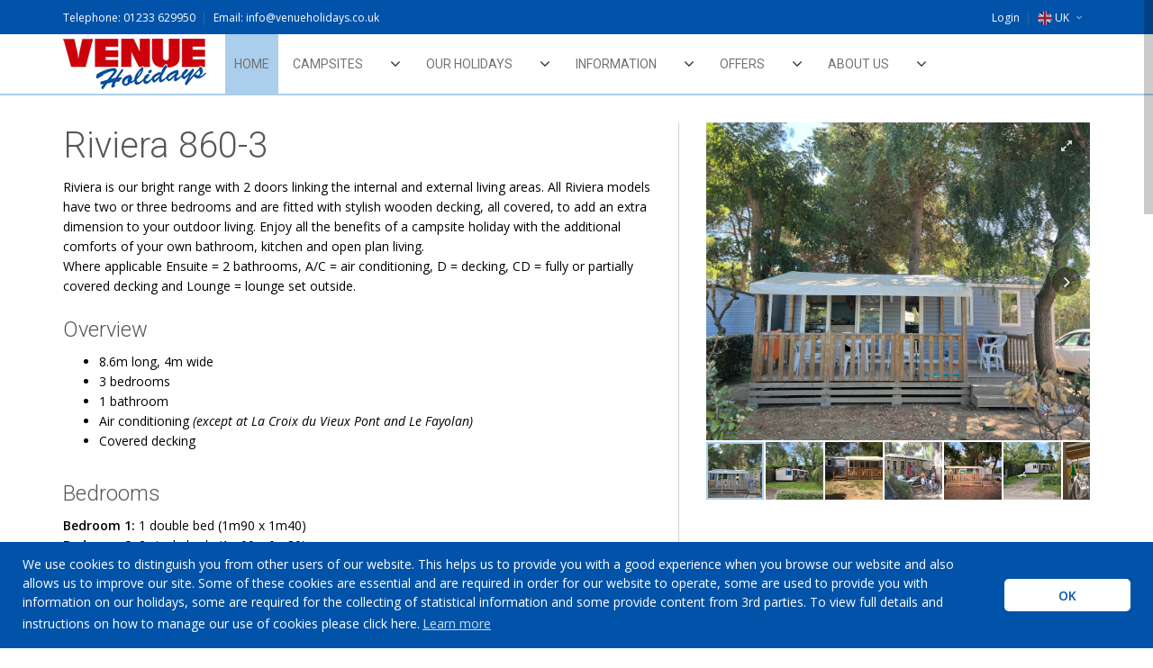

--- FILE ---
content_type: text/html; charset=utf-8
request_url: https://www.venueholidays.com/uk/riviera_860_3
body_size: 10461
content:

<!DOCTYPE html>
<html>
<head>


    <title>Venue Holidays - Riviera 860-3 Mobile Home</title>
    <meta http-equiv="content-language" content="en-GB">
    <meta content="text/html;charset=utf-8" http-equiv="Content-Type">
    <meta name="keywords" content="camping holidays in europe, italy holidays, spain holidays, france holidays, mobilehome holidays, mobile home holidays, tent holidays, budget holidays" />
    <meta name="description" content="Riviera 860-3 - Enjoy all the benefits of a campsite holiday with the additional comforts of your own bathroom, kitchen and hot running water.">
    <meta name="author" content="">
    <meta name="viewport" content="width=device-width, initial-scale=1.0">
    <!-- GOOGLE FONTS -->
    <link href='https://fonts.googleapis.com/css?family=Roboto:400,300,100,500,700' rel='stylesheet'>
    <link href='https://fonts.googleapis.com/css?family=Open+Sans:400italic,400,300,600' rel='stylesheet'>
    <!-- /GOOGLE FONTS -->

    <link href="/bundles/css?v=N9LIaZVsQP4XxvD5CVHQ29USq7507mHkVcXf1wJT51M1" rel="stylesheet"/>


    <script src="/bundles/jqueryui?v=KiOxihzKnvGIeZW9aOVi1fqbBdNqrPpmrmlpMk9pIFk1"></script>

    <script type="text/javascript" language="javascript">

     // VIEWS COMPILED IN DEBUG MODE


     $.globals = {
         appRoot: "",         
         validateDateCompare:"Please enter a date after today",
         validateDate: "Please enter a valid date"
     };
 </script>
    
    <script src="/bundles/jqueryval?v=BiiSNS06eOwrN7ELzE9mGPyYM1taRE95UywS93L9CHI1"></script>

    <script src="/bundles/datepickerjs?v=khW5USig-NL0yVkNWgkSc02eL32yoIWMQIKqwNkF0Tw1"></script>

    <script>
    (function (i, s, o, g, r, a, m) {
        i['GoogleAnalyticsObject'] = r; i[r] = i[r] || function () {
            (i[r].q = i[r].q || []).push(arguments)
        }, i[r].l = 1 * new Date(); a = s.createElement(o),
        m = s.getElementsByTagName(o)[0]; a.async = 1; a.src = g; m.parentNode.insertBefore(a, m)
    })(window, document, 'script', '//www.google-analytics.com/analytics.js', 'ga');

    ga('create', 'UA-5984465-1', 'auto');
    ga('send', 'pageview');

</script>
    
    
    
    <link href="/Content/themes/base/minified/jquery.ui.theme.min.css" rel="stylesheet" />
    <link href="https://stackpath.bootstrapcdn.com/font-awesome/4.7.0/css/font-awesome.min.css" rel="stylesheet" />
    <link rel="shortcut icon" href="/favicon.ico">
    <script src='https://www.google.com/recaptcha/api.js?hl=en' async defer></script>

    
    <link rel="stylesheet" type="text/css" href="/Content/css/cookieconsent.min.css" />
    <script src="//cdnjs.cloudflare.com/ajax/libs/cookieconsent2/3.1.0/cookieconsent.min.js"></script>
    <script>
        window.addEventListener("load", function () {
            window.cookieconsent.initialise({
                "palette": {
                    "popup": {
                        "background": "#0053a8"
                    },
                    "button": {
                        "background": "#fff",
                        "text": "#0053a8"
                    }
                },
                "theme": "classic",
                "content": {
                    "message": "We use cookies to distinguish you from other users of our website. This helps us to provide you with a good experience when you browse our website and also allows us to improve our site. Some of these cookies are essential and are required in order for our website to operate, some are used to provide you with information on our holidays, some are required for the collecting of statistical information and some provide content from 3rd parties. To view full details and instructions on how to manage our use of cookies please click here.",
                    "dismiss": "OK",
                    "link": "Learn more"
                },
                "elements": {
                    "messagelink": '<span id="cookieconsent:desc" class="cc-message">{{message}}<a aria-label="learn more about cookies" tabindex="0" class="cc-link" href="#" target="_blank" data-toggle="modal" data-target="#websiteSecurityLayoutModal">{{link}}</a></span>'
                }
            })
        });
    </script>
    <script>
        window.addEventListener("load", function () {
            window.cookieconsent.initialise({
                "palette": {
                    "popup": {
                        "background": "#0053a8"
                    },
                    "button": {
                        "background": "#fff",
                        "text": "#0053a8"
                    }
                },
                "theme": "classic",
                "content": {
                    "message": "We may collect your personal data via this website in order to provide you with details of our services, to take a booking of travel services or to allow you to create an account on our website. To see details of what personal data we collect, how and why we do so, when we share personal data, how long we keep it for and what your rights are in respect of the data that we hold about you please click here to see our privacy policy.",
                    "dismiss": "OK",
                    "link": "Learn more"
                },
                "elements": {
                    "messagelink": '<span id="cookieconsent:desc" class="cc-message">{{message}}<a aria-label="learn more about cookies" tabindex="0" class="cc-link" href="#" target="_blank" data-toggle="modal" data-target="#privacyPolicyLayoutModal">{{link}}</a></span>'
                }
            })
        });
    </script>
</head>
<body>
    <div class="global-wrap">
        <header id="main-header">
            <div class="header-top">
                <div class="container">
                    <div class="row">
                        <div class="col-md-5">
                            <div class="top-user-area clearfix">
                                <ul class="top-user-area-list list list-horizontal list-border" style="left:0">
                                    <li id="PhoneListItem">
                                        Telephone: 01233 629950
                                    </li>
                                    <li id="EmailListItem">
                                        Email: info@venueholidays.co.uk
                                    </li>
                                </ul>
                            </div>
                        </div>
                        <div class="col-md-7">
                            <div class="top-user-area clearfix">
                                <ul class="top-user-area-list list list-horizontal list-border">
                                    


<li><a href='https://www.venueholidays.com/Account/Login'><span>Login</span> </a></li>

                                    <li class="top-user-area-lang nav-drop">

    <a title="uk" href="/uk">

        <img src="/img/flags/32/uk.png" alt="uk" title="uk" />UK<i class="fa fa-angle-down"></i><i class="fa fa-angle-up"></i>
    </a>
    <ul class="list nav-drop-menu">

                <li>
                    <a title="de" href="/de">
                        <img src="/img/flags/32/de.png" alt="de" title="de" /><span class="right">DE</span>
                    </a>
                </li>
                <li>
                    <a title="eu" href="/eu">
                        <img src="/img/flags/32/eu.png" alt="eu" title="eu" /><span class="right">EU</span>
                    </a>
                </li>
                <li>
                    <a title="nl" href="/nl">
                        <img src="/img/flags/32/nl.png" alt="nl" title="nl" /><span class="right">NL</span>
                    </a>
                </li>
    </ul>
</li>

                                </ul>
                            </div>
                        </div>
                    </div>
                </div>
            </div>
            
<div class="container">
    <div class="row">
        <div class="col-md-2">
            <a class="logo" href="/">
                <img src="/img/logoUK.png" alt="Venue Holidays" title="Venue Holidays" />
            </a>
        </div>
        <div class="nav">
            <ul class="slimmenu" id="slimmenu">
                <li class="active" style="background: #abceec">
                    <a href="/" style="padding-left: 10px; padding-right: 10px">Home</a>
                </li>
                <li>
                    <a href="#">Campsites</a>
                    <ul>
                        
                        

    <li>
        <a href="/uk/france">France</a>
        <ul>
                <li>
                    <a href="/uk/picardy" style="word-wrap: break-word;">
                        Picardy
                    </a>
                    <ul>
                                <li><a href="/uk/picardy/camping_la_croix_du_vieux_pont">Camping la Croix du Vieux Pont</a></li>
                    </ul>
                </li>
                <li>
                    <a href="/uk/brittany" style="word-wrap: break-word;">
                        Brittany
                    </a>
                    <ul>
                                <li><a href="/uk/brittany/camping_domaine_des_ormes">Camping Domaine des Ormes</a></li>
                    </ul>
                </li>
                <li>
                    <a href="/uk/vend&#233;e" style="word-wrap: break-word;">
                        Vend&#233;e
                    </a>
                    <ul>
                                <li><a href="/uk/vend&#233;e/camping_les_gen&#234;ts">Camping Les Gen&#234;ts</a></li>
                    </ul>
                </li>
                <li>
                    <a href="/uk/south_west_atlantic_coast" style="word-wrap: break-word;">
                        South West Atlantic Coast
                    </a>
                    <ul>
                                <li><a href="/uk/south_west_atlantic_coast/camping_sylvamar">Camping Sylvamar</a></li>
                    </ul>
                </li>
                <li>
                    <a href="/uk/languedoc_roussillon" style="word-wrap: break-word;">
                        Languedoc-Roussillon
                    </a>
                    <ul>
                                <li><a href="/uk/languedoc_roussillon/camping_lhippocampe">Camping L&#39;Hippocampe</a></li>
                                <li><a href="/uk/languedoc_roussillon/camping_la_sir&#232;ne">Camping La Sir&#232;ne</a></li>
                                <li><a href="/uk/languedoc_roussillon/camping_village_le_brasilia">Camping Village le Brasilia</a></li>
                    </ul>
                </li>
                <li>
                    <a href="/uk/jura" style="word-wrap: break-word;">
                        Jura
                    </a>
                    <ul>
                                <li><a href="/uk/jura/camping_village_le_fayolan">Camping Village le Fayolan</a></li>
                    </ul>
                </li>
        </ul>
    </li>
    <li>
        <a href="/uk/italy">Italy</a>
        <ul>
                <li>
                    <a href="/uk/tuscany" style="word-wrap: break-word;">
                        Tuscany
                    </a>
                    <ul>
                                <li><a href="/uk/tuscany/hu_norcenni_girasole_village">hu Norcenni Girasole village</a></li>
                                <li><a href="/uk/tuscany/hu_park_albatros_village">hu Park Albatros village</a></li>
                                <li><a href="/uk/tuscany/hu_montescudaio_village">hu Montescudaio village</a></li>
                    </ul>
                </li>
                <li>
                    <a href="/uk/lake_garda" style="word-wrap: break-word;">
                        Lake Garda
                    </a>
                    <ul>
                                <li><a href="/uk/lake_garda/camping_cisano_-_san_vito">Camping Cisano / San Vito</a></li>
                    </ul>
                </li>
                <li>
                    <a href="/uk/adriatic_coast" style="word-wrap: break-word;">
                        Adriatic Coast
                    </a>
                    <ul>
                                <li><a href="/uk/adriatic_coast/camping_ca_savio">Camping Ca&#39; Savio</a></li>
                                <li><a href="/uk/adriatic_coast/camping_marina_di_venezia">Camping Marina di Venezia</a></li>
                    </ul>
                </li>
        </ul>
    </li>
    <li>
        <a href="/uk/spain">Spain</a>
        <ul>
                <li>
                    <a href="/uk/cantabria" style="word-wrap: break-word;">
                        Cantabria
                    </a>
                    <ul>
                                <li><a href="/uk/cantabria/camping_playa_joyel">Camping Playa Joyel</a></li>
                    </ul>
                </li>
                <li>
                    <a href="/uk/costa_brava" style="word-wrap: break-word;">
                        Costa Brava
                    </a>
                    <ul>
                                <li><a href="/uk/costa_brava/camping_playa_brava">Camping Playa Brava</a></li>
                                <li><a href="/uk/costa_brava/camping_castell_montgri">Camping Castell Montgri</a></li>
                    </ul>
                </li>
                <li>
                    <a href="/uk/costa_dorada" style="word-wrap: break-word;">
                        Costa Dorada
                    </a>
                    <ul>
                                <li><a href="/uk/costa_dorada/camping_vilanova_park">Camping Vilanova Park</a></li>
                                <li><a href="/uk/costa_dorada/camping_playa_montroig">Camping Playa Montroig</a></li>
                    </ul>
                </li>
        </ul>
    </li>

                    </ul>
                </li>
                <li>
                    <a href="#">Our Holidays</a>
                    <ul>
                        <li>
                            <a href="/uk/venue_holidays_classic">Venue Holidays Classic</a>
                        </li>
                        <li>
                            <a href="/uk/venue_holidays_choice">Venue Holidays Choice</a>
                        </li>
                    </ul>
                </li>

                <li>
                    <a href="#">Information</a>
                    <ul>
                        <li>
                            <a href="#">Accommodation</a>
                            <ul>
                                <li>
                                    <a href="#">Mobile Homes</a>
                                    <ul>
                                            <li>
        <a href="/uk/mobile_home_comforts">Mobile Home Comforts</a>
    </li>
    <li>
        <a href="/uk/"></a>
    </li>
    <li>
        <a href="/uk/europa_780_2">Europa 780-2</a>
    </li>
    <li>
        <a href="/uk/europa_850_2">Europa 850-2</a>
    </li>
    <li>
        <a href="/uk/vista_800_2">Vista 800-2</a>
    </li>
    <li>
        <a href="/uk/grand_750_2">Grand 750-2</a>
    </li>
    <li>
        <a href="/uk/grand_800_3">Grand 800-3</a>
    </li>
    <li>
        <a href="/uk/grand_860_2">Grand 860-2</a>
    </li>
    <li>
        <a href="/uk/grand_860_3">Grand 860-3</a>
    </li>
    <li>
        <a href="/uk/grand_885_3">Grand 885-3</a>
    </li>
    <li>
        <a href="/uk/grand_1070_3">Grand 1070-3</a>
    </li>
    <li>
        <a href="/uk/riviera_750_2">Riviera 750-2</a>
    </li>
    <li>
        <a href="/uk/riviera_760_2">Riviera 760-2</a>
    </li>
    <li>
        <a href="/uk/riviera_860_2">Riviera 860-2</a>
    </li>
    <li>
        <a href="/uk/riviera_860_3">Riviera 860-3</a>
    </li>
    <li>
        <a href="/uk/riviera_870_3">Riviera 870-3</a>
    </li>
    <li>
        <a href="/uk/riviera_900_3">Riviera 900-3</a>
    </li>
    <li>
        <a href="/uk/riviera_1050_3">Riviera 1050-3</a>
    </li>

                                    </ul>
                                </li>
                                <li>
                                    <a href="#">Tents</a>
                                    <ul>
                                            <li>
        <a href="/uk/espace_tent">Espace Tent</a>
    </li>
    <li>
        <a href="/uk/safari_tent">Safari Tent</a>
    </li>
    <li>
        <a href="/uk/lodge_tent">Lodge Tent</a>
    </li>

                                    </ul>
                                </li>
                                <li>
                                    <a href="/uk/extras">Extras</a>
                                </li>
                            </ul>
                        </li>
                                <li>
                                    <a href="/uk/ferries">Ferries</a>
                                </li>
                                <li>
                                    <a href="/uk/flights">Flights</a>
                                </li>
                                <li>
                                    <a href="/uk/insurance">Insurance</a>
                                </li>
                        <li>
                            <a href="/uk/hotels">Hotels</a>
                        </li>
                        <li>
                            <a href="/uk/making_a_booking">Making a booking</a>
                        </li>
                        <li>
                            <a href="/uk/travel_news">Travel News</a>
                        </li>
                    </ul>
                </li>
                <li>
                    <a href="#">Offers</a>
                    
<ul>
        <li>
            <a href="/uk/offers/472/april">April</a>
        </li>
        <li>
            <a href="/uk/offers/486/easter_france">Easter France</a>
        </li>
        <li>
            <a href="/uk/offers/500/easter_italy">Easter Italy</a>
        </li>
        <li>
            <a href="/uk/offers/431/may_half_term_france">May Half Term France</a>
        </li>
        <li>
            <a href="/uk/offers/501/may_half_term_italy">May Half Term Italy</a>
        </li>
        <li>
            <a href="/uk/offers/502/may_half_term_spain">May Half Term Spain</a>
        </li>
        <li>
            <a href="/uk/offers/657/may">May</a>
        </li>
        <li>
            <a href="/uk/offers/432/june_france">June France</a>
        </li>
        <li>
            <a href="/uk/offers/433/june_italy">June Italy</a>
        </li>
        <li>
            <a href="/uk/offers/434/june_spain">June Spain</a>
        </li>
</ul>
                </li>
                <li>
                    <a href="#">About Us</a>
                    <ul>
                        <li>
                            <a href="/uk/about_venue_holidays">About Venue Holidays</a>
                        </li>
                        <li>
                            <a href="/uk/work_for_us">Work for us</a>
                        </li>
                        <li>
                            <a href="/uk/website_security">Website Security</a>
                        </li>
                        <li>
                            <a href="/uk/terms_and_conditions">Booking Conditions</a>
                        </li>
                        <li>
                            <a href="/uk/privacy_policy">Data Protection</a>
                        </li>
                    </ul>
                </li>
            </ul>
        </div>
    </div>
</div>

        </header>
       
        
        
        

    <div class="container">
        <h1 class="page-title"></h1>
    </div>
    <div class="container">
        <div class="row">
            <div class="col-md-7">
                <h2>Riviera 860-3</h2>
<div>Riviera is our bright range with 2 doors linking the internal and external living areas. All Riviera models have two or three bedrooms and are fitted with stylish wooden decking, all covered, to add an extra dimension to your outdoor living. Enjoy all the benefits of a campsite holiday with the additional comforts of your own bathroom, kitchen and open plan living. </div>
<div>Where applicable Ensuite = 2 bathrooms, A/C = air conditioning, D = decking, CD = fully or partially covered decking and Lounge = lounge set outside.</div>
<div> </div>
<h4>Overview</h4>
<div>
<ul>
<li>8.6m long, 4m wide</li>
<li>3 bedrooms</li>
<li>1 bathroom</li>
<li>Air conditioning <em>(except at La Croix du Vieux Pont and Le Fayolan)</em></li>
<li>Covered decking </li>
</ul>
</div>
<div> </div>
<h4>Bedrooms</h4>
<div><strong>Bedroom 1:</strong> 1 double bed (1m90 x 1m40)</div>
<div><strong>Bedroom 2:</strong> 2 single beds (1m90 x 0m80)</div>
<div><strong>Bedroom 3:</strong> 2-berth bunkbed (1m90 x 0m80) <em>- at Le Brasilia 2 single beds (1m90 x 0m80)</em></div>
<div><strong>Bedding:</strong> Pillows and blankets are provided in the mobile homes (singles and 1 double). Remember to bring sheets, pillowcases and towels or book our linen service. At campsites La Croix du Vieux Pont, Le Fayolan, Le Brasilia, Playa Brava and Playa Joyel we provide duvets instead of blankets, you must bring duvet covers for these campsites if you have not booked our linen service.   </div>
<div><strong>Mosquito blinds</strong></div>
<div> </div>
<h4>Kitchen and living room</h4>
<div>• Sink • Fridge/freezer • 4-burner hob • Oven • Microwave • Coffee machine • Electric kettle • Toaster </div>
<div>• Seating and dining table • Electric heater </div>
<div>The lounge seating converts to make an extra double bed (1m80 x 1m20). </div>
<div>  </div>
<h4>Bathroom and toilet</h4>
<div><strong>Bathroom:</strong> Shower • Wash basin • Mirror</div>
<div><strong>Toilet:</strong> in separate room or in some models in Italy in the bathroom</div>
<div> </div>
<h4>Exterior</h4>
<div>• Dining table • Chairs • Sun lounger • Clothes drier • Charcoal or gas barbecue (where permitted, see campsite pages) </div>
<div> </div>
<h4>Inventory </h4>
<div><strong>Kitchen:</strong> Frying pan, 4 saucepans, jug, colander, breadboard, teapot, salad bowl, oven dish, microwave dish, cutlery tray. </div>
<div><strong>Crockery:</strong> Dinner and side plates, bowls, wine glasses, glass tumblers, plastic tumblers, cups, egg cups.</div>
<div><strong>Cutlery:</strong> Knives, forks, spoons, bread knife, cutting knife, vegetable knife, straining spoon, serving spoon, scissors, can opener, bottle opener, corkscrew, cheese grater, spatula.</div>
<div><strong>Other:</strong> Bucket, washing-up bowl, dustpan and brush, broom, waste bin, doormat, clothes hangers, fire protection blanket.</div>
<div><strong>Electrics:</strong> 1 external light, ample internal lighting and several spare electrical sockets. These are European 2-pin sockets, so please bring an adaptor.</div>
<div> </div>
<div>You can stay in a Riviera 860-3 at: </div>
<div>
<ul>
<li>Camping La Croix du Vieux Pont</li>
<li>Camping Village Le Fayolan</li>
<li>Camping Village Le Brasilia</li>
<li><em>hu</em> Park Albatros village</li>
<li><em>hu</em> Montescudaio village</li>
<li>Camping Marina di Venezia</li>
</ul>
</div>
<div> </div>
<div><em>External and internal colours, and accommodation internal layouts and designs may vary from the ones described and shown. Covered decking and air conditioning are available on selected mobile homes only. If a picture shows covered decking, it does not mean that all mobile homes of that model type will have covered decking.</em></div>
<div><em>The electric heater and, where applicable, the air conditioning unit are located in the living room. </em></div>
<div><em>On each campsite page the maximum number of persons allowed per accommodation type on that campsite is indicated, this may vary from the bed capacity.</em></div>
<div><em>Bunk beds are not suitable for children under 6 years old or adults. Pull-out sofa beds are not suitable for adults. </em></div>
<div><em>All our accommodations are non-smoking so please do not smoke inside your mobile home.</em></div>
            </div>
            <div class="col-md-5">
                <aside class="sidebar-right">
                    <div class="sidebar-widget">
                        <div class="tab-content">
                            <div class="tab-pane fade in active" id="tab-1">
                                <div class="fotorama" data-allowfullscreen="true" data-nav="thumbs">
                                        <img src="https://venuemedia-gkh4hcf8eycrbvc3.a02.azurefd.net/images/27_Riviera 860-3 CD (Covered Decking) - Venue Holidays (1)_4c4c85d3-b627-4f95-8735-6088dfff41ac.jpeg" />
                                        <img src="https://venuemedia-gkh4hcf8eycrbvc3.a02.azurefd.net/images/27_Riviera 860-3 CD (Covered Decking) - Venue Holidays (9)_643496c9-08a2-4e8a-bd9a-112d8d718709.jpeg" />
                                        <img src="https://venuemedia-gkh4hcf8eycrbvc3.a02.azurefd.net/images/27_Riviera 860-3 CD (Covered Decking) - Venue Holidays (2)_65506f33-5476-4cbc-99f5-7294207860eb.JPG" />
                                        <img src="https://venuemedia-gkh4hcf8eycrbvc3.a02.azurefd.net/images/27_Riviera 860-3 CD (Covered Decking) - Venue Holidays (6)_8e56f718-ee97-4148-9ba1-d77b9b20fc14.jpg" />
                                        <img src="https://venuemedia-gkh4hcf8eycrbvc3.a02.azurefd.net/images/27_Riviera 860-3 CD (Covered Decking) - Venue Holidays (4)_f9fab37a-995f-42c0-96c1-04e6b1a42199.jpeg" />
                                        <img src="https://venuemedia-gkh4hcf8eycrbvc3.a02.azurefd.net/images/27_Riviera 860-3 CD (Covered Decking) - Venue Holidays (8)_a5665877-d214-49ab-93e3-5981fc75bb3b.jpeg" />
                                        <img src="https://venuemedia-gkh4hcf8eycrbvc3.a02.azurefd.net/images/27_Riviera 860-3 CD (Covered Decking) - Venue Holidays (7)_e89c910a-0db3-42ca-8adc-a69f0bab1670.jpg" />
                                        <img src="https://venuemedia-gkh4hcf8eycrbvc3.a02.azurefd.net/images/27_Riviera 860-3 CD (Covered Decking) - Venue Holidays (3)_1a7b1c92-15c1-4bb9-ae46-83ac86de609a.JPG" />
                                        <img src="https://venuemedia-gkh4hcf8eycrbvc3.a02.azurefd.net/images/27_Riviera 860-3 CD (Covered Decking) - Venue Holidays (5)_ae24ae33-b997-4cae-89a4-3ef6903df472.jpeg" />
                                        <img src="https://venuemedia-gkh4hcf8eycrbvc3.a02.azurefd.net/images/27_Riviera kitchen_c20f75ae-2fd9-426f-a7de-ee8ad6ee2a02.jpg" />
                                        <img src="https://venuemedia-gkh4hcf8eycrbvc3.a02.azurefd.net/images/27_Riviera 860-3 - internal - Venue Holidays (1)_6379ff72-c0af-41e3-8122-978dbc573f69.jpeg" />
                                        <img src="https://venuemedia-gkh4hcf8eycrbvc3.a02.azurefd.net/images/27_Riviera 860-3 - internal - Venue Holidays (4)_2eb04f12-e048-4519-8ddd-b49daad2fa02.jpg" />
                                        <img src="https://venuemedia-gkh4hcf8eycrbvc3.a02.azurefd.net/images/27_Riviera 860-3 - internal - Venue Holidays (7)_58aee72f-567f-497c-90d5-359079f06382.jpg" />
                                        <img src="https://venuemedia-gkh4hcf8eycrbvc3.a02.azurefd.net/images/27_Riviera double bedroom_d05c19de-6fa7-4100-9b9a-e6570e7477af.jpg" />
                                        <img src="https://venuemedia-gkh4hcf8eycrbvc3.a02.azurefd.net/images/27_Riviera kids bedroom_99e29dee-eda6-4113-bf49-9bba653c9ddd.jpg" />
                                        <img src="https://venuemedia-gkh4hcf8eycrbvc3.a02.azurefd.net/images/27_Riviera 860-3 - internal - Venue Holidays (12)_b96bcb8e-a600-467a-bee6-d7cdfeefea87.jpeg" />
                                        <img src="https://venuemedia-gkh4hcf8eycrbvc3.a02.azurefd.net/images/27_Riviera 860-3 - internal - Venue Holidays (15)_2b493ece-3717-4201-98e0-0db85e02f7bf.jpg" />
                                        <img src="https://venuemedia-gkh4hcf8eycrbvc3.a02.azurefd.net/images/27_x IRMShower_61db9dc0-60b5-44c2-990e-4835d2eff640.jpg" />
                                        <img src="https://venuemedia-gkh4hcf8eycrbvc3.a02.azurefd.net/images/27_Riviera 860-3 - internal - Venue Holidays (8)_4bd37382-e76e-4a03-8a9d-9f87e6085466.jpeg" />
                                </div>
                            </div>
                            <div class="gap gap-small"></div>
                            <ul class="image-list">
                                <li><img src="https://venuemedia-gkh4hcf8eycrbvc3.a02.azurefd.net/images/624_Riviera 860-3 Floor Plan_6cda4434-858c-4014-a9f4-849d9fdd4449.jpg" title="https://venuemedia-gkh4hcf8eycrbvc3.a02.azurefd.net/images/624_Riviera 860-3 Floor Plan_6cda4434-858c-4014-a9f4-849d9fdd4449.jpg" /></li>
                            </ul>
                        </div>
                    </div>
                </aside>
            </div>
        </div>
    </div>

        
<footer id="main-footer">
    <div class="container">
        <div class="row row-wrap">
            <div class="col-md-4">
                

<div class="col-sm-6">
    <div class="row awards">
            <div class="col-md-12">
                <a href="https://britishtravelawards.com/" target="_blank">
                    <img src="https://venuemedia-gkh4hcf8eycrbvc3.a02.azurefd.net/images/1818_BTA 2018_a3446aca-59e1-4184-88c8-8570c28bb67b.jpeg" alt="British Travel Awards" />
                </a>
            </div>
    </div>
</div>
<div class="col-sm-6">
    <div class="row bondings">
            <div class="col-md-12">
                <a href="https://www.abta.com/" target="_blank">
                    <img src="https://venuemedia-gkh4hcf8eycrbvc3.a02.azurefd.net/images/84_ABTA_184a8323-e21d-44ac-951b-83b4d448faae.png" alt="ABTA" title="ABTA" />
                </a>
            </div>
            <div class="col-md-12">
                <a href="https://www.abtot.com/" target="_blank">
                    <img src="https://venuemedia-gkh4hcf8eycrbvc3.a02.azurefd.net/images/84_ABTOT_bd093e9d-ce1f-4244-853f-1156f0e2021d.jfif" alt="ABTOT" title="ABTOT" />
                </a>
            </div>
            <div class="col-md-12">
                <a href="https://www.aito.com/" target="_blank">
                    <img src="https://venuemedia-gkh4hcf8eycrbvc3.a02.azurefd.net/images/84_AITO_3225a182-46f3-4284-bacc-f1ed66a35a50.png" alt="AITO" title="AITO" />
                </a>
            </div>
    </div>
</div>

            </div>
            <div class="col-md-3">
                <h4>Newsletter</h4>
                <form id="newsLetter" method="POST" action="/Home/SendEmailNewsLetter">
                    <label>Enter your email address</label>
                    <input type="email" id="email" name="email" class="form-control" placeholder="Enter email">
                    <div class="searchOptionsErrors"></div>
                    <label>Enter your name</label>
                    <input type="text" id="name" name="name" class="form-control" placeholder="Your name">
                    <div style="padding-top: 0.8em; display: flex;">
                        <span>
                            <input type="checkbox" id="OptIn" name="OptIn" />
                        </span>
                        <div style="margin-top: 0.2em; margin-left: 0.3em;">
                            <label for="OptIn">Please tick if you would like to receive news and offers by email.</label>
                        </div>
                    </div>
                    <div class="searchOptionsErrors"></div>
                    <p class="mt5"><small>* We Never Send Spam</small></p>
                    <div class="g-recaptcha" data-sitekey="6LcyNgYTAAAAAKsbsBA1gCchVila0Z_z8FpOPoQ-"></div>
                    <input type="submit" class="btn btn-primary" value="Subscribe">
                </form>
            </div>
            <div class="col-md-2">
                <ul class="list list-footer">
                    
                    <li>
                        <a href="/uk/contact_us">Contact Us</a>
                    </li>
                    <li>
                        <a href="/uk/terms_and_conditions">Booking Conditions</a>
                    </li>
                    <li>
                        <a href="/uk/privacy_policy">Data Protection</a>
                    </li>
                    <li>
                        <a href="/uk/aito_protection">AITO, ABTA & ABTOT</a>
                    </li>
                    <li>
                        <a href="/uk/work_for_us">Work for us</a>
                    </li>
                    <li>
                        <a href="/uk/website_security">Website Security</a>
                    </li>
                </ul>
            </div>
            <div class="col-md-3">
                <h4>Contact Us</h4>
                <h4 class="text-color">01233 629950</h4>
                <h4 class="text-color">info@venueholidays.co.uk</h4>
                <p class="mb20"></p>
                <ul class="list list-horizontal list-space">
                    <li>
                        <a class="" href="https://www.facebook.com/VenueHolidays" target="_blank">
                            <img src="/img/icons/fb.png" alt="Facebook" />
                        </a>
                    </li>
                    <li>
                        <a class="" href="https://twitter.com/venueholidays" target="_blank">
                            <img src="/img/icons/twit.png" alt="Twitter" />
                        </a>
                    </li>
                    <li>
                        <a class="" href="https://www.instagram.com/venueholidays/" target="_blank">
                            <img src="/img/icons/instagram.png" alt="Instagram" />
                        </a>
                    </li>
                </ul>
            </div>
        </div>
    </div>
</footer>

<script type="text/javascript">
    $(document).ready(function () {
        jQuery.validator.setDefaults({
            errorPlacement: function (error, element) {
                error.appendTo(element.parent().find('div.searchOptionsErrors'));
            }
        });

        $("#newsLetter").validate({
            ignore: [],
            rules: {
                name: "required",
                email: {
                    required: true,
                    email: true
                },
            },
            messages: {
                name: {
                    required: "Name please?"
                },
                email: {
                    required: "Email is Invalid "
                },
            },
            submitHandler: function () {
                form.submit();
            }

        });
    });

</script>
        <script src="/bundles/scripts/js?v=i6gjLYtOyI-21BugDI8hkn4NvwQ5c0lN654vAe9SJNA1"></script>

        
    </div>
    
    <!-- Website Security Modal Popup -->
    <div class="modal fade" id="websiteSecurityLayoutModal" tabindex="-1" role="dialog" aria-labelledby="websiteSecurityLayoutTitle" aria-hidden="true">
        <div class="modal-dialog" role="document">
            <div class="modal-content">
                <div class="modal-header">
                    <button type="button" class="close" data-dismiss="modal" aria-label="Close">
                        <span aria-hidden="true">&times;</span>
                    </button>
                    <h5 class="modal-title" id="websiteSecurityLayoutTitle"></h5>
                </div>
                <div class="modal-body">
                    
                </div>
                <div class="modal-footer">
                    <button type="button" class="btn btn-primary" data-dismiss="modal">Close</button>
                </div>
            </div>
        </div>
    </div>

    <!-- Privacy Policy Modal Popup -->
    <div class="modal fade" id="privacyPolicyLayoutModal" tabindex="-1" role="dialog" aria-labelledby="privacyPolicyLayoutTitle" aria-hidden="true">
        <div class="modal-dialog" role="document">
            <div class="modal-content">
                <div class="modal-header">
                    <button type="button" class="close" data-dismiss="modal" aria-label="Close">
                        <span aria-hidden="true">&times;</span>
                    </button>
                    <h5 class="modal-title" id="privacyPolicyLayoutTitle"></h5>
                </div>
                <div class="modal-body">
                    
                </div>
                <div class="modal-footer">
                    <button type="button" class="btn btn-primary" data-dismiss="modal">Close</button>
                </div>
            </div>
        </div>
    </div>
</body>
</html>

<script>
    $(function () {
        $("ul.list.nav-drop-menu a").click(function (e) {
            window.location.href = $(this).prop('href');
        });
    });
</script>

--- FILE ---
content_type: text/html; charset=utf-8
request_url: https://www.google.com/recaptcha/api2/anchor?ar=1&k=6LcyNgYTAAAAAKsbsBA1gCchVila0Z_z8FpOPoQ-&co=aHR0cHM6Ly93d3cudmVudWVob2xpZGF5cy5jb206NDQz&hl=en&v=N67nZn4AqZkNcbeMu4prBgzg&size=normal&anchor-ms=20000&execute-ms=30000&cb=gfqai6x7enmb
body_size: 49438
content:
<!DOCTYPE HTML><html dir="ltr" lang="en"><head><meta http-equiv="Content-Type" content="text/html; charset=UTF-8">
<meta http-equiv="X-UA-Compatible" content="IE=edge">
<title>reCAPTCHA</title>
<style type="text/css">
/* cyrillic-ext */
@font-face {
  font-family: 'Roboto';
  font-style: normal;
  font-weight: 400;
  font-stretch: 100%;
  src: url(//fonts.gstatic.com/s/roboto/v48/KFO7CnqEu92Fr1ME7kSn66aGLdTylUAMa3GUBHMdazTgWw.woff2) format('woff2');
  unicode-range: U+0460-052F, U+1C80-1C8A, U+20B4, U+2DE0-2DFF, U+A640-A69F, U+FE2E-FE2F;
}
/* cyrillic */
@font-face {
  font-family: 'Roboto';
  font-style: normal;
  font-weight: 400;
  font-stretch: 100%;
  src: url(//fonts.gstatic.com/s/roboto/v48/KFO7CnqEu92Fr1ME7kSn66aGLdTylUAMa3iUBHMdazTgWw.woff2) format('woff2');
  unicode-range: U+0301, U+0400-045F, U+0490-0491, U+04B0-04B1, U+2116;
}
/* greek-ext */
@font-face {
  font-family: 'Roboto';
  font-style: normal;
  font-weight: 400;
  font-stretch: 100%;
  src: url(//fonts.gstatic.com/s/roboto/v48/KFO7CnqEu92Fr1ME7kSn66aGLdTylUAMa3CUBHMdazTgWw.woff2) format('woff2');
  unicode-range: U+1F00-1FFF;
}
/* greek */
@font-face {
  font-family: 'Roboto';
  font-style: normal;
  font-weight: 400;
  font-stretch: 100%;
  src: url(//fonts.gstatic.com/s/roboto/v48/KFO7CnqEu92Fr1ME7kSn66aGLdTylUAMa3-UBHMdazTgWw.woff2) format('woff2');
  unicode-range: U+0370-0377, U+037A-037F, U+0384-038A, U+038C, U+038E-03A1, U+03A3-03FF;
}
/* math */
@font-face {
  font-family: 'Roboto';
  font-style: normal;
  font-weight: 400;
  font-stretch: 100%;
  src: url(//fonts.gstatic.com/s/roboto/v48/KFO7CnqEu92Fr1ME7kSn66aGLdTylUAMawCUBHMdazTgWw.woff2) format('woff2');
  unicode-range: U+0302-0303, U+0305, U+0307-0308, U+0310, U+0312, U+0315, U+031A, U+0326-0327, U+032C, U+032F-0330, U+0332-0333, U+0338, U+033A, U+0346, U+034D, U+0391-03A1, U+03A3-03A9, U+03B1-03C9, U+03D1, U+03D5-03D6, U+03F0-03F1, U+03F4-03F5, U+2016-2017, U+2034-2038, U+203C, U+2040, U+2043, U+2047, U+2050, U+2057, U+205F, U+2070-2071, U+2074-208E, U+2090-209C, U+20D0-20DC, U+20E1, U+20E5-20EF, U+2100-2112, U+2114-2115, U+2117-2121, U+2123-214F, U+2190, U+2192, U+2194-21AE, U+21B0-21E5, U+21F1-21F2, U+21F4-2211, U+2213-2214, U+2216-22FF, U+2308-230B, U+2310, U+2319, U+231C-2321, U+2336-237A, U+237C, U+2395, U+239B-23B7, U+23D0, U+23DC-23E1, U+2474-2475, U+25AF, U+25B3, U+25B7, U+25BD, U+25C1, U+25CA, U+25CC, U+25FB, U+266D-266F, U+27C0-27FF, U+2900-2AFF, U+2B0E-2B11, U+2B30-2B4C, U+2BFE, U+3030, U+FF5B, U+FF5D, U+1D400-1D7FF, U+1EE00-1EEFF;
}
/* symbols */
@font-face {
  font-family: 'Roboto';
  font-style: normal;
  font-weight: 400;
  font-stretch: 100%;
  src: url(//fonts.gstatic.com/s/roboto/v48/KFO7CnqEu92Fr1ME7kSn66aGLdTylUAMaxKUBHMdazTgWw.woff2) format('woff2');
  unicode-range: U+0001-000C, U+000E-001F, U+007F-009F, U+20DD-20E0, U+20E2-20E4, U+2150-218F, U+2190, U+2192, U+2194-2199, U+21AF, U+21E6-21F0, U+21F3, U+2218-2219, U+2299, U+22C4-22C6, U+2300-243F, U+2440-244A, U+2460-24FF, U+25A0-27BF, U+2800-28FF, U+2921-2922, U+2981, U+29BF, U+29EB, U+2B00-2BFF, U+4DC0-4DFF, U+FFF9-FFFB, U+10140-1018E, U+10190-1019C, U+101A0, U+101D0-101FD, U+102E0-102FB, U+10E60-10E7E, U+1D2C0-1D2D3, U+1D2E0-1D37F, U+1F000-1F0FF, U+1F100-1F1AD, U+1F1E6-1F1FF, U+1F30D-1F30F, U+1F315, U+1F31C, U+1F31E, U+1F320-1F32C, U+1F336, U+1F378, U+1F37D, U+1F382, U+1F393-1F39F, U+1F3A7-1F3A8, U+1F3AC-1F3AF, U+1F3C2, U+1F3C4-1F3C6, U+1F3CA-1F3CE, U+1F3D4-1F3E0, U+1F3ED, U+1F3F1-1F3F3, U+1F3F5-1F3F7, U+1F408, U+1F415, U+1F41F, U+1F426, U+1F43F, U+1F441-1F442, U+1F444, U+1F446-1F449, U+1F44C-1F44E, U+1F453, U+1F46A, U+1F47D, U+1F4A3, U+1F4B0, U+1F4B3, U+1F4B9, U+1F4BB, U+1F4BF, U+1F4C8-1F4CB, U+1F4D6, U+1F4DA, U+1F4DF, U+1F4E3-1F4E6, U+1F4EA-1F4ED, U+1F4F7, U+1F4F9-1F4FB, U+1F4FD-1F4FE, U+1F503, U+1F507-1F50B, U+1F50D, U+1F512-1F513, U+1F53E-1F54A, U+1F54F-1F5FA, U+1F610, U+1F650-1F67F, U+1F687, U+1F68D, U+1F691, U+1F694, U+1F698, U+1F6AD, U+1F6B2, U+1F6B9-1F6BA, U+1F6BC, U+1F6C6-1F6CF, U+1F6D3-1F6D7, U+1F6E0-1F6EA, U+1F6F0-1F6F3, U+1F6F7-1F6FC, U+1F700-1F7FF, U+1F800-1F80B, U+1F810-1F847, U+1F850-1F859, U+1F860-1F887, U+1F890-1F8AD, U+1F8B0-1F8BB, U+1F8C0-1F8C1, U+1F900-1F90B, U+1F93B, U+1F946, U+1F984, U+1F996, U+1F9E9, U+1FA00-1FA6F, U+1FA70-1FA7C, U+1FA80-1FA89, U+1FA8F-1FAC6, U+1FACE-1FADC, U+1FADF-1FAE9, U+1FAF0-1FAF8, U+1FB00-1FBFF;
}
/* vietnamese */
@font-face {
  font-family: 'Roboto';
  font-style: normal;
  font-weight: 400;
  font-stretch: 100%;
  src: url(//fonts.gstatic.com/s/roboto/v48/KFO7CnqEu92Fr1ME7kSn66aGLdTylUAMa3OUBHMdazTgWw.woff2) format('woff2');
  unicode-range: U+0102-0103, U+0110-0111, U+0128-0129, U+0168-0169, U+01A0-01A1, U+01AF-01B0, U+0300-0301, U+0303-0304, U+0308-0309, U+0323, U+0329, U+1EA0-1EF9, U+20AB;
}
/* latin-ext */
@font-face {
  font-family: 'Roboto';
  font-style: normal;
  font-weight: 400;
  font-stretch: 100%;
  src: url(//fonts.gstatic.com/s/roboto/v48/KFO7CnqEu92Fr1ME7kSn66aGLdTylUAMa3KUBHMdazTgWw.woff2) format('woff2');
  unicode-range: U+0100-02BA, U+02BD-02C5, U+02C7-02CC, U+02CE-02D7, U+02DD-02FF, U+0304, U+0308, U+0329, U+1D00-1DBF, U+1E00-1E9F, U+1EF2-1EFF, U+2020, U+20A0-20AB, U+20AD-20C0, U+2113, U+2C60-2C7F, U+A720-A7FF;
}
/* latin */
@font-face {
  font-family: 'Roboto';
  font-style: normal;
  font-weight: 400;
  font-stretch: 100%;
  src: url(//fonts.gstatic.com/s/roboto/v48/KFO7CnqEu92Fr1ME7kSn66aGLdTylUAMa3yUBHMdazQ.woff2) format('woff2');
  unicode-range: U+0000-00FF, U+0131, U+0152-0153, U+02BB-02BC, U+02C6, U+02DA, U+02DC, U+0304, U+0308, U+0329, U+2000-206F, U+20AC, U+2122, U+2191, U+2193, U+2212, U+2215, U+FEFF, U+FFFD;
}
/* cyrillic-ext */
@font-face {
  font-family: 'Roboto';
  font-style: normal;
  font-weight: 500;
  font-stretch: 100%;
  src: url(//fonts.gstatic.com/s/roboto/v48/KFO7CnqEu92Fr1ME7kSn66aGLdTylUAMa3GUBHMdazTgWw.woff2) format('woff2');
  unicode-range: U+0460-052F, U+1C80-1C8A, U+20B4, U+2DE0-2DFF, U+A640-A69F, U+FE2E-FE2F;
}
/* cyrillic */
@font-face {
  font-family: 'Roboto';
  font-style: normal;
  font-weight: 500;
  font-stretch: 100%;
  src: url(//fonts.gstatic.com/s/roboto/v48/KFO7CnqEu92Fr1ME7kSn66aGLdTylUAMa3iUBHMdazTgWw.woff2) format('woff2');
  unicode-range: U+0301, U+0400-045F, U+0490-0491, U+04B0-04B1, U+2116;
}
/* greek-ext */
@font-face {
  font-family: 'Roboto';
  font-style: normal;
  font-weight: 500;
  font-stretch: 100%;
  src: url(//fonts.gstatic.com/s/roboto/v48/KFO7CnqEu92Fr1ME7kSn66aGLdTylUAMa3CUBHMdazTgWw.woff2) format('woff2');
  unicode-range: U+1F00-1FFF;
}
/* greek */
@font-face {
  font-family: 'Roboto';
  font-style: normal;
  font-weight: 500;
  font-stretch: 100%;
  src: url(//fonts.gstatic.com/s/roboto/v48/KFO7CnqEu92Fr1ME7kSn66aGLdTylUAMa3-UBHMdazTgWw.woff2) format('woff2');
  unicode-range: U+0370-0377, U+037A-037F, U+0384-038A, U+038C, U+038E-03A1, U+03A3-03FF;
}
/* math */
@font-face {
  font-family: 'Roboto';
  font-style: normal;
  font-weight: 500;
  font-stretch: 100%;
  src: url(//fonts.gstatic.com/s/roboto/v48/KFO7CnqEu92Fr1ME7kSn66aGLdTylUAMawCUBHMdazTgWw.woff2) format('woff2');
  unicode-range: U+0302-0303, U+0305, U+0307-0308, U+0310, U+0312, U+0315, U+031A, U+0326-0327, U+032C, U+032F-0330, U+0332-0333, U+0338, U+033A, U+0346, U+034D, U+0391-03A1, U+03A3-03A9, U+03B1-03C9, U+03D1, U+03D5-03D6, U+03F0-03F1, U+03F4-03F5, U+2016-2017, U+2034-2038, U+203C, U+2040, U+2043, U+2047, U+2050, U+2057, U+205F, U+2070-2071, U+2074-208E, U+2090-209C, U+20D0-20DC, U+20E1, U+20E5-20EF, U+2100-2112, U+2114-2115, U+2117-2121, U+2123-214F, U+2190, U+2192, U+2194-21AE, U+21B0-21E5, U+21F1-21F2, U+21F4-2211, U+2213-2214, U+2216-22FF, U+2308-230B, U+2310, U+2319, U+231C-2321, U+2336-237A, U+237C, U+2395, U+239B-23B7, U+23D0, U+23DC-23E1, U+2474-2475, U+25AF, U+25B3, U+25B7, U+25BD, U+25C1, U+25CA, U+25CC, U+25FB, U+266D-266F, U+27C0-27FF, U+2900-2AFF, U+2B0E-2B11, U+2B30-2B4C, U+2BFE, U+3030, U+FF5B, U+FF5D, U+1D400-1D7FF, U+1EE00-1EEFF;
}
/* symbols */
@font-face {
  font-family: 'Roboto';
  font-style: normal;
  font-weight: 500;
  font-stretch: 100%;
  src: url(//fonts.gstatic.com/s/roboto/v48/KFO7CnqEu92Fr1ME7kSn66aGLdTylUAMaxKUBHMdazTgWw.woff2) format('woff2');
  unicode-range: U+0001-000C, U+000E-001F, U+007F-009F, U+20DD-20E0, U+20E2-20E4, U+2150-218F, U+2190, U+2192, U+2194-2199, U+21AF, U+21E6-21F0, U+21F3, U+2218-2219, U+2299, U+22C4-22C6, U+2300-243F, U+2440-244A, U+2460-24FF, U+25A0-27BF, U+2800-28FF, U+2921-2922, U+2981, U+29BF, U+29EB, U+2B00-2BFF, U+4DC0-4DFF, U+FFF9-FFFB, U+10140-1018E, U+10190-1019C, U+101A0, U+101D0-101FD, U+102E0-102FB, U+10E60-10E7E, U+1D2C0-1D2D3, U+1D2E0-1D37F, U+1F000-1F0FF, U+1F100-1F1AD, U+1F1E6-1F1FF, U+1F30D-1F30F, U+1F315, U+1F31C, U+1F31E, U+1F320-1F32C, U+1F336, U+1F378, U+1F37D, U+1F382, U+1F393-1F39F, U+1F3A7-1F3A8, U+1F3AC-1F3AF, U+1F3C2, U+1F3C4-1F3C6, U+1F3CA-1F3CE, U+1F3D4-1F3E0, U+1F3ED, U+1F3F1-1F3F3, U+1F3F5-1F3F7, U+1F408, U+1F415, U+1F41F, U+1F426, U+1F43F, U+1F441-1F442, U+1F444, U+1F446-1F449, U+1F44C-1F44E, U+1F453, U+1F46A, U+1F47D, U+1F4A3, U+1F4B0, U+1F4B3, U+1F4B9, U+1F4BB, U+1F4BF, U+1F4C8-1F4CB, U+1F4D6, U+1F4DA, U+1F4DF, U+1F4E3-1F4E6, U+1F4EA-1F4ED, U+1F4F7, U+1F4F9-1F4FB, U+1F4FD-1F4FE, U+1F503, U+1F507-1F50B, U+1F50D, U+1F512-1F513, U+1F53E-1F54A, U+1F54F-1F5FA, U+1F610, U+1F650-1F67F, U+1F687, U+1F68D, U+1F691, U+1F694, U+1F698, U+1F6AD, U+1F6B2, U+1F6B9-1F6BA, U+1F6BC, U+1F6C6-1F6CF, U+1F6D3-1F6D7, U+1F6E0-1F6EA, U+1F6F0-1F6F3, U+1F6F7-1F6FC, U+1F700-1F7FF, U+1F800-1F80B, U+1F810-1F847, U+1F850-1F859, U+1F860-1F887, U+1F890-1F8AD, U+1F8B0-1F8BB, U+1F8C0-1F8C1, U+1F900-1F90B, U+1F93B, U+1F946, U+1F984, U+1F996, U+1F9E9, U+1FA00-1FA6F, U+1FA70-1FA7C, U+1FA80-1FA89, U+1FA8F-1FAC6, U+1FACE-1FADC, U+1FADF-1FAE9, U+1FAF0-1FAF8, U+1FB00-1FBFF;
}
/* vietnamese */
@font-face {
  font-family: 'Roboto';
  font-style: normal;
  font-weight: 500;
  font-stretch: 100%;
  src: url(//fonts.gstatic.com/s/roboto/v48/KFO7CnqEu92Fr1ME7kSn66aGLdTylUAMa3OUBHMdazTgWw.woff2) format('woff2');
  unicode-range: U+0102-0103, U+0110-0111, U+0128-0129, U+0168-0169, U+01A0-01A1, U+01AF-01B0, U+0300-0301, U+0303-0304, U+0308-0309, U+0323, U+0329, U+1EA0-1EF9, U+20AB;
}
/* latin-ext */
@font-face {
  font-family: 'Roboto';
  font-style: normal;
  font-weight: 500;
  font-stretch: 100%;
  src: url(//fonts.gstatic.com/s/roboto/v48/KFO7CnqEu92Fr1ME7kSn66aGLdTylUAMa3KUBHMdazTgWw.woff2) format('woff2');
  unicode-range: U+0100-02BA, U+02BD-02C5, U+02C7-02CC, U+02CE-02D7, U+02DD-02FF, U+0304, U+0308, U+0329, U+1D00-1DBF, U+1E00-1E9F, U+1EF2-1EFF, U+2020, U+20A0-20AB, U+20AD-20C0, U+2113, U+2C60-2C7F, U+A720-A7FF;
}
/* latin */
@font-face {
  font-family: 'Roboto';
  font-style: normal;
  font-weight: 500;
  font-stretch: 100%;
  src: url(//fonts.gstatic.com/s/roboto/v48/KFO7CnqEu92Fr1ME7kSn66aGLdTylUAMa3yUBHMdazQ.woff2) format('woff2');
  unicode-range: U+0000-00FF, U+0131, U+0152-0153, U+02BB-02BC, U+02C6, U+02DA, U+02DC, U+0304, U+0308, U+0329, U+2000-206F, U+20AC, U+2122, U+2191, U+2193, U+2212, U+2215, U+FEFF, U+FFFD;
}
/* cyrillic-ext */
@font-face {
  font-family: 'Roboto';
  font-style: normal;
  font-weight: 900;
  font-stretch: 100%;
  src: url(//fonts.gstatic.com/s/roboto/v48/KFO7CnqEu92Fr1ME7kSn66aGLdTylUAMa3GUBHMdazTgWw.woff2) format('woff2');
  unicode-range: U+0460-052F, U+1C80-1C8A, U+20B4, U+2DE0-2DFF, U+A640-A69F, U+FE2E-FE2F;
}
/* cyrillic */
@font-face {
  font-family: 'Roboto';
  font-style: normal;
  font-weight: 900;
  font-stretch: 100%;
  src: url(//fonts.gstatic.com/s/roboto/v48/KFO7CnqEu92Fr1ME7kSn66aGLdTylUAMa3iUBHMdazTgWw.woff2) format('woff2');
  unicode-range: U+0301, U+0400-045F, U+0490-0491, U+04B0-04B1, U+2116;
}
/* greek-ext */
@font-face {
  font-family: 'Roboto';
  font-style: normal;
  font-weight: 900;
  font-stretch: 100%;
  src: url(//fonts.gstatic.com/s/roboto/v48/KFO7CnqEu92Fr1ME7kSn66aGLdTylUAMa3CUBHMdazTgWw.woff2) format('woff2');
  unicode-range: U+1F00-1FFF;
}
/* greek */
@font-face {
  font-family: 'Roboto';
  font-style: normal;
  font-weight: 900;
  font-stretch: 100%;
  src: url(//fonts.gstatic.com/s/roboto/v48/KFO7CnqEu92Fr1ME7kSn66aGLdTylUAMa3-UBHMdazTgWw.woff2) format('woff2');
  unicode-range: U+0370-0377, U+037A-037F, U+0384-038A, U+038C, U+038E-03A1, U+03A3-03FF;
}
/* math */
@font-face {
  font-family: 'Roboto';
  font-style: normal;
  font-weight: 900;
  font-stretch: 100%;
  src: url(//fonts.gstatic.com/s/roboto/v48/KFO7CnqEu92Fr1ME7kSn66aGLdTylUAMawCUBHMdazTgWw.woff2) format('woff2');
  unicode-range: U+0302-0303, U+0305, U+0307-0308, U+0310, U+0312, U+0315, U+031A, U+0326-0327, U+032C, U+032F-0330, U+0332-0333, U+0338, U+033A, U+0346, U+034D, U+0391-03A1, U+03A3-03A9, U+03B1-03C9, U+03D1, U+03D5-03D6, U+03F0-03F1, U+03F4-03F5, U+2016-2017, U+2034-2038, U+203C, U+2040, U+2043, U+2047, U+2050, U+2057, U+205F, U+2070-2071, U+2074-208E, U+2090-209C, U+20D0-20DC, U+20E1, U+20E5-20EF, U+2100-2112, U+2114-2115, U+2117-2121, U+2123-214F, U+2190, U+2192, U+2194-21AE, U+21B0-21E5, U+21F1-21F2, U+21F4-2211, U+2213-2214, U+2216-22FF, U+2308-230B, U+2310, U+2319, U+231C-2321, U+2336-237A, U+237C, U+2395, U+239B-23B7, U+23D0, U+23DC-23E1, U+2474-2475, U+25AF, U+25B3, U+25B7, U+25BD, U+25C1, U+25CA, U+25CC, U+25FB, U+266D-266F, U+27C0-27FF, U+2900-2AFF, U+2B0E-2B11, U+2B30-2B4C, U+2BFE, U+3030, U+FF5B, U+FF5D, U+1D400-1D7FF, U+1EE00-1EEFF;
}
/* symbols */
@font-face {
  font-family: 'Roboto';
  font-style: normal;
  font-weight: 900;
  font-stretch: 100%;
  src: url(//fonts.gstatic.com/s/roboto/v48/KFO7CnqEu92Fr1ME7kSn66aGLdTylUAMaxKUBHMdazTgWw.woff2) format('woff2');
  unicode-range: U+0001-000C, U+000E-001F, U+007F-009F, U+20DD-20E0, U+20E2-20E4, U+2150-218F, U+2190, U+2192, U+2194-2199, U+21AF, U+21E6-21F0, U+21F3, U+2218-2219, U+2299, U+22C4-22C6, U+2300-243F, U+2440-244A, U+2460-24FF, U+25A0-27BF, U+2800-28FF, U+2921-2922, U+2981, U+29BF, U+29EB, U+2B00-2BFF, U+4DC0-4DFF, U+FFF9-FFFB, U+10140-1018E, U+10190-1019C, U+101A0, U+101D0-101FD, U+102E0-102FB, U+10E60-10E7E, U+1D2C0-1D2D3, U+1D2E0-1D37F, U+1F000-1F0FF, U+1F100-1F1AD, U+1F1E6-1F1FF, U+1F30D-1F30F, U+1F315, U+1F31C, U+1F31E, U+1F320-1F32C, U+1F336, U+1F378, U+1F37D, U+1F382, U+1F393-1F39F, U+1F3A7-1F3A8, U+1F3AC-1F3AF, U+1F3C2, U+1F3C4-1F3C6, U+1F3CA-1F3CE, U+1F3D4-1F3E0, U+1F3ED, U+1F3F1-1F3F3, U+1F3F5-1F3F7, U+1F408, U+1F415, U+1F41F, U+1F426, U+1F43F, U+1F441-1F442, U+1F444, U+1F446-1F449, U+1F44C-1F44E, U+1F453, U+1F46A, U+1F47D, U+1F4A3, U+1F4B0, U+1F4B3, U+1F4B9, U+1F4BB, U+1F4BF, U+1F4C8-1F4CB, U+1F4D6, U+1F4DA, U+1F4DF, U+1F4E3-1F4E6, U+1F4EA-1F4ED, U+1F4F7, U+1F4F9-1F4FB, U+1F4FD-1F4FE, U+1F503, U+1F507-1F50B, U+1F50D, U+1F512-1F513, U+1F53E-1F54A, U+1F54F-1F5FA, U+1F610, U+1F650-1F67F, U+1F687, U+1F68D, U+1F691, U+1F694, U+1F698, U+1F6AD, U+1F6B2, U+1F6B9-1F6BA, U+1F6BC, U+1F6C6-1F6CF, U+1F6D3-1F6D7, U+1F6E0-1F6EA, U+1F6F0-1F6F3, U+1F6F7-1F6FC, U+1F700-1F7FF, U+1F800-1F80B, U+1F810-1F847, U+1F850-1F859, U+1F860-1F887, U+1F890-1F8AD, U+1F8B0-1F8BB, U+1F8C0-1F8C1, U+1F900-1F90B, U+1F93B, U+1F946, U+1F984, U+1F996, U+1F9E9, U+1FA00-1FA6F, U+1FA70-1FA7C, U+1FA80-1FA89, U+1FA8F-1FAC6, U+1FACE-1FADC, U+1FADF-1FAE9, U+1FAF0-1FAF8, U+1FB00-1FBFF;
}
/* vietnamese */
@font-face {
  font-family: 'Roboto';
  font-style: normal;
  font-weight: 900;
  font-stretch: 100%;
  src: url(//fonts.gstatic.com/s/roboto/v48/KFO7CnqEu92Fr1ME7kSn66aGLdTylUAMa3OUBHMdazTgWw.woff2) format('woff2');
  unicode-range: U+0102-0103, U+0110-0111, U+0128-0129, U+0168-0169, U+01A0-01A1, U+01AF-01B0, U+0300-0301, U+0303-0304, U+0308-0309, U+0323, U+0329, U+1EA0-1EF9, U+20AB;
}
/* latin-ext */
@font-face {
  font-family: 'Roboto';
  font-style: normal;
  font-weight: 900;
  font-stretch: 100%;
  src: url(//fonts.gstatic.com/s/roboto/v48/KFO7CnqEu92Fr1ME7kSn66aGLdTylUAMa3KUBHMdazTgWw.woff2) format('woff2');
  unicode-range: U+0100-02BA, U+02BD-02C5, U+02C7-02CC, U+02CE-02D7, U+02DD-02FF, U+0304, U+0308, U+0329, U+1D00-1DBF, U+1E00-1E9F, U+1EF2-1EFF, U+2020, U+20A0-20AB, U+20AD-20C0, U+2113, U+2C60-2C7F, U+A720-A7FF;
}
/* latin */
@font-face {
  font-family: 'Roboto';
  font-style: normal;
  font-weight: 900;
  font-stretch: 100%;
  src: url(//fonts.gstatic.com/s/roboto/v48/KFO7CnqEu92Fr1ME7kSn66aGLdTylUAMa3yUBHMdazQ.woff2) format('woff2');
  unicode-range: U+0000-00FF, U+0131, U+0152-0153, U+02BB-02BC, U+02C6, U+02DA, U+02DC, U+0304, U+0308, U+0329, U+2000-206F, U+20AC, U+2122, U+2191, U+2193, U+2212, U+2215, U+FEFF, U+FFFD;
}

</style>
<link rel="stylesheet" type="text/css" href="https://www.gstatic.com/recaptcha/releases/N67nZn4AqZkNcbeMu4prBgzg/styles__ltr.css">
<script nonce="AvgfyqkFYt-6LIRlJrBo-Q" type="text/javascript">window['__recaptcha_api'] = 'https://www.google.com/recaptcha/api2/';</script>
<script type="text/javascript" src="https://www.gstatic.com/recaptcha/releases/N67nZn4AqZkNcbeMu4prBgzg/recaptcha__en.js" nonce="AvgfyqkFYt-6LIRlJrBo-Q">
      
    </script></head>
<body><div id="rc-anchor-alert" class="rc-anchor-alert"></div>
<input type="hidden" id="recaptcha-token" value="[base64]">
<script type="text/javascript" nonce="AvgfyqkFYt-6LIRlJrBo-Q">
      recaptcha.anchor.Main.init("[\x22ainput\x22,[\x22bgdata\x22,\x22\x22,\[base64]/[base64]/[base64]/bmV3IHJbeF0oY1swXSk6RT09Mj9uZXcgclt4XShjWzBdLGNbMV0pOkU9PTM/bmV3IHJbeF0oY1swXSxjWzFdLGNbMl0pOkU9PTQ/[base64]/[base64]/[base64]/[base64]/[base64]/[base64]/[base64]/[base64]\x22,\[base64]\\u003d\\u003d\x22,\x22wqlMwr1mwoFkw4R5IcKnJRvCtMOMw7zCucKfYnhHwolTWDtVw7HDvnPCk3grTsOdIEPDqkbDncKKwp7DjQgTw4DCq8Kzw68ka8KVwr/Djh/Dgk7DjCAEwrTDvWXDjW8EJsOfDsK7wqnDkT3DjhjDqcKfwq8bwq9PCsObw7YGw7sbZMKKwqgDNMOmWnlzA8O2McO1SQ5kw6EJwrbCqMOWwqRrwrjCtCvDpQtccRzCsgXDgMK2w5JswpvDnB7Cki0ywr/CgcKdw6DCigwNwoLDgmjCjcKzTsKow6nDjcKkwovDmEIKwqhHwp3ClsOIBcKIwpPClSA8MyRtRsK7wplSTiYEwphVYcK/w7HCsMOXGRXDncOyYsKKU8KiM1UgwrHCucKuelHCm8KTImDCjMKib8K0wpo8aAXChMK5wobDrMOORsK/w5AYw453OyMON3thw7jCq8O/aUJNOsOkw47ClsOKwqB7wonDh2RzMcKPw6Z/ITjCosKtw7XDuHXDpgnDv8KWw6dfbA1pw4Ulw5fDjcK2w5hbwozDgQIRwozCjsOuNEd5wrVDw7cNw7ISwr8hGcO/w41qY34nFW/Ci1YUIGM4wp7Ct0FmBnzDgQjDq8KAAsO2QXDChXp/[base64]/[base64]/[base64]/[base64]/c8O/w5XCv8KUJMKfw6DDkcKhwoDCqiQ/wqFBwqAtw7/CusOkQGDCsEnCpcKyeCABwqVfwrBKAMKIbUgTwrPCnMOqw40IIyoraMKrRsO4JMOZfDgew4Rqw5B1TsKqWsOJL8O9T8OIwrZyw4/CrcKzw43CgF4FEcOPw7cPw63DlcKVwosaw7hjEHJmUcO3w5YQw60kayzDrWTDusOqNBbDqsOJwq/[base64]/CniEbAsKxFBk4GMKpwrE6ScKZcMKvw7/CsMKiZyxuKkbDq8OvXcK2MEg/e3jDgcK0OWxIIks8wppKw6sjC8KUwq4cw6HDsnxFN3nCtMKAwoYDwpkfHS84wpLDrsK3MMK7CSDCksOKwovDmsKOw5jCm8K0wqfChn3DmcKvwqt+wqrCmcKeVHXCjiYKbMO8wpjDsMKRwqZbw4JvfsOzw78VNcODXcOcwrHDixkpwrbDr8OyWsK9woVDOnE/[base64]/CjUdkwqFqw4PCt8OyYQxfPH5dSMOZdsKbWsK0w6vCvsOpwqkwwooHfmrCjsOqNQAgwpDDkMOQUhYjbcKuLlnCh0gkwp4oC8OFw5cjwrFNO1JSITMUw5EjIcK5w7fDrwwxcBTCj8KMdmjCgMO1w4lEMzx/PHvDqVTChMK8w6/DsMObIsObw4wsw6bCvcKoD8O4WMOXKWhFw55WJsOnwrF0w4/Cl0nCmMKeJMKZwofCjmPDnEjCuMKYJlx2wrkQUXrCulzDvyPCoMOyKAVpw5nDiBTCtsOhw5XDsMK7DRkjW8OHwqjCgQLCq8KpAXwcw5wnwo3Dl3/DnQB9KMOcw77DuMObFhjDlMK2GGrDoMKSd3vCvcKcVwrCmSEZb8KDVMOVw4LCh8OZwofDqQvDs8Kpwqtpd8ODwopMwoHCnFDCmw/DqcKCOCTClSzCscOZCGHDhcO4w7vChERXGsOqOiHDsMKMW8O9asKvw4sOwpItwqzCu8O7w5nCgcK6wpUzwrbCusO3wrLDjHbDtF81LylCcyhEw6JiC8Odwo1twqDDh1oOU3bCjXUvw7sCwpF0w6rDhxbCmHAdw4/CkGQ4wqPDsCrDiHNcwqhWw5cBw68IfkTCt8KzfMOQwpbCrMOlwoR+woN3Qi4oeDBVel/CmxEDT8OAw7bCiRZ7FR/[base64]/wo7DvcKTDcOSw5DCgzhMwqcrAyXDsMOefsO9dcKGOcKKw7PCujZJw7jChMK3wrZrwq7ChljDgMKeRcOUw41rwr7CuQDCu2IIXhzCpMOUw7pSYFHCmH7Di8K/SnbDtD8lMRvDmBvDscOCw7cSRGxlDcO0w4bCoHRlwqzCl8Kiw6sUwqdZw64LwrckbsKEwrvCtMOew60rHAVRTcOWXH/CicO8LsK2w6U8w6xSw7xcZWoiwqTCgcOyw7zDiXIBw4Vawrtmw7oiwrHCr0HDpiTDicKSCCXChcOOOlHDosKvLUHDucOMcFNfV1k9wr7DnwM8wot6w69Ww5Rew6VgR3TCkngmTsKfw4nCqsKSPcKJbE3Dp3lowqQFw4vDtsKrdWsMwo/DhsKQPjHDl8KFw43DpTPDl8KJwrcwG8Ksw4xJcyrDjMKHwrrDv2LCpgbDqcKVGFXDnMKHVSLDosK5w6g0wp7CmzNuwr3CuW7DkzHDhsOww43DhGwuw4PDjsKQwo7Ch2zDocKYw4nDpsKKVcKSHSMzOMOeQm5xL0Bxw6Znwp/DlAHDgSHDq8OVGlnDlDbCg8KZOMKNwoHCqcKrw5YNw7HDoFHCqnpvfmYGwqPDojXDosOYw73Cv8KjXcO2w48wOVxNwp12JURYCGZZAsOTCBPDp8KyTQ8fwohNw5vDm8K2DcK/YiHCmghXw7ErK2zCllg9QcKQwovDiXLCiVEkB8OGcigswpDDjVFfw5EwccOvwpXCgcOSecO/w5LDgg/CpFB4wrpbwrTDqsKowqhOHsOfw47ClMKow6QOCsKTUsO3E1fCnxXCjsKOwqM0ccOcLcOrw4opMcOaw67Ci0Ulw6LDljjDogoYERJ0wpMrOsOmw77DuUzDjMKmwpDCjgYpLsOmacK/PVvDvTbCjh9uPjnCm35JMMO5IzrDpMOkwrF3GFrCrD3DlTLCnsKuQ8KNGsK4wpvDtcKDwrZyUF9mwrHCu8OnO8O+BjQMw743w5PDny4Gw4XCh8OMwrjCoMOIwrIWAUA0OMOxZsOvwovDuMKLVjPDhMKUwp0kT8K/[base64]/DkcO+KsK0w4zDpmYdGCLCshMowqNIw5DDqBXCoRAfwrrDt8KcwpEAwqzCkU8AOMObdlk/wrUpG8KcQB7Dg8KQPS3CplY3woo+G8KkJMOswptldsKfDgfDhFRkwqsIwrRVDiZQcsKmYcKCwpFyesKdHcOmaEEtw7DDkgXDhsKWwp5WKjQqRCozw73Du8Odw4/CvcOKWn3DvnYzXsKVw5EJIMOJw7PCrToew6fCjMKgNQx4woc8e8O4dcKbwrVyGk3DsSRgZcO2RijCh8KqIMKhX0bDgF3DncOCVCkBw4dnwpfCiHTCjRrClG/CgMO/wpLDtcKFBMOZwq5ZI8O+wpEOwrdNEMOKFSrDiDN6w5nCvcKGw4/DkzjDnk7Cm0ofFsOiPMKvJA3DisOYw79Aw4odcWrCviHCp8KowpjCosKqwqfDucKHwrzCvCnDgRIbdjLCmBA0w5HDtsO5U38sCVEow7rDp8OZw4UFQ8OpYMOqJ0ghwqXCt8O5wq3Cl8KdYTfCo8Kow5tsw7LCrRptNMKbw6ZOGBfDtcK1IsO/O2fCm2FdekFhT8OjS8OZwowHAcOQwrjCkyxvw5/[base64]/ConA8w4rDvcK0DmzDmcOaw50BwqkeYcOiAcKBQl7CpFzCixsLw7d4QEfCocK7w4rCn8Ouw43CtcOXw5h2w7JmwoLCncKYwp/[base64]/[base64]/Dp8Kawp8cw6nCvEZFw4EOM8KOUsKawoLDgMKMdkVlw5/Dvgw2LSRwPsOBw59vR8OzwpXCq2zCmQt8f8OhIjnCgsKtwpzDo8KwwqbCu0JafCUnQCZbE8K4w7NqY37Dk8KHOsK8YQLCoTvCkxXCj8O2wq7CugXDtcOHwpXCj8OgDcOQLsOiNUPChzsnPcKWw7DDlsK0wqnDrMKcw7NRw7Nww4LDpcKMXcKYwr/CslLCqMKkJV3DgcOUwr4dfCrDpsKgMMOfEMKbw6HCj8KjZzPCh3vCp8KNw7k+wpEtw7d/eGMPPwJWwobCq0PDrC9+XWtNw4opI1AjBcOBBHxOw5sLESA2wrMvbcKsd8KFZRnDg2DDlsKGw4bDtkXCn8ObPQ10Q13CisKlw5LDosK9ZcOrJsOVw7PCsWLCucK4EknDu8O/WsOew7nDhcOXTF/Cgy/DkyTDlcOmacKpSsO/[base64]/CvcOoDcKMwpLDjMKiRsO1wozCkjBTWzE0UyvCvsO6w6hkF8ObDwdcw5XDsGrCogvDuVscesK8w5cBfMKCwpZ3w4PCucOvD07DisKOXmPCnEHCkMOlCcOsw4DCqVALwpTCo8OTw4/[base64]/CnBddFMOFBsKtcR/DrzzDsA0iOsKxwo7Cl8K5w6A/b8OmCcOtwoXCqsOwCnPDtMOLwpBqwpJgw7DCmcOqS27Ck8K8FcOUw5HCm8KNwoghwpAaPw/DsMKbIlbCqFPCjW41YGQtYcKKw43CiVNFFA7Dr8KqIcOVPsOTNDoxR2YoFCnCrDPDicK4w7jCksKLwo1Jw5DDtT3Cmy3CkRHDvMOMw6rCnsOSwpQwwppkGGZaVHsKwoTDlEDDpHDCpQ/ClsK2FydMUmhpwq1FwolSS8KMw7RVTFzChcKbw6fCosONb8O2ZcKuw6vCjsO+wrnDqSrCj8O7w5HDiMK6I3NuwonChMOYwonDpwF/[base64]/CuMKUDMOaw7gZQSPCgMOnacKww4/ClMOlw61fVsOIwrHCuMKhdsK0bwXDqsOpwrDCgT/Dk0vCj8KKwqfCpMORVcOewonCi8O6L33CmD7CohjDn8ONw5xGwrXDjXd/w6hUw6lwO8K+w4/CsivDo8OWH8K4BRRgPsKoFzDCmsOdMzhIF8KdIsKXw6ZHwrfCtyliWMO/wo0uTgXDgMKjwrDDtMK2wqZzwrHCg1ITH8KHw5ZyUyLDr8KibsK2wr/DrsOBfMOWY8K/[base64]/CssKcwrHCv8O0KcOSw7rCm8Oowopkw7bDn8OGwpoywpjCjMKyw5jDoAcaw5/CiD/CmcKWEGTDrSDDlRDDkzcCMMOuDUXDjk13w5lJwpx1wrXCt0wrwq5mwqXDvMKhw49owqnDi8KVTS5odsK7ccOOG8KAwqjCunLCvwDCswo/wpfCjGfDtk0jTMKow5nCpcK6wr3CkcORw73DssO3T8KAwqzDkGPDrCzCrsO7TMKsL8K4JQByw6PDiWnDncOHFcOjasOBPS50e8OvXcOhVBXDlxh5GcKvw7vDncOZw5PCm10pw44qwrshw7xRwp/CliXDkhExw4nCgC/Cm8OtYDwQw4dAw4gJwrYRGcKKw68SQMOpw7TDnMKBUcO5Q2pNwrPCj8KhJjRKLknCpcKNw77CiATDsTzCtMODOCrDlMKQwqvCljdHK8Omwp5+b0kVI8OtwpfClU/DiE0ow5cIPcKCETAJwoPCocO0FidjZk7DtsOJCnDDlXHCtcObVMKHU2E2wqhsdMK6wq7Cnw1oDsOSGcKVbUzCmcOSw4lEwpbDniTDrMK6wqNEchQpwpDDoMKwwp8yw7BtIMO/cxdXwoXDucK8NEzDsA/DoBEFdMOMw4VcTcOsQ19Gw5/DnQxGVcK2S8OswqbDn8OUMcOpwrXDmXbCqMOXLUolbQsVR2nDuxvDgcKCEsK7FcOsQz3Dkj8xZFFmA8KAw7drw5DDjhJSAExeSMOGw7tAHFQfF3FRw7VQw5Udd3sEFMOsw4oOwoYYd2U8O3ZeMDjCl8OSLVVWwr/DqsKBBcKaBHjCnQnCtzYTFF/DrsKgAcOOesOfw77DinrDgk9Pw5LDtyjCtMKawqMnX8KCw7FWw7oGwrzDrcOjw6rDqcKAacOJPFYUEcKFenxcTMKRw4XDvgHCvcOuwrnCsMOhBjHCtg0tAMOgLijCpcOOFsOwanXCkcOTXcODJ8KEwrrDoh4Fw7E1wp/Dt8O/wpJuVTnDrcOpw74KKAkyw79EDMOIFlXDsMOBbhhmw4/Chm8ScMOpemjDvMKIw4vCiiPCu0nCrsKhw7HCgUhNacKXAVjCvEHDssKJw5NdwpnDqMKFwrYkNFPDuyg8wo4LCcObTFB/[base64]/w6FjwrZ1w5YpIMKtw67CtsOQcnkhw7E3wozDncOcF8O1w6LCo8Kkw4Qawo/DosOlw7XCsMOZSzgGwrEqwrgtBhEcw7FCIsOLBcOFwp5PwrJ3wq/ClsKowpwibsK+wrrCtcORGWvDssO3aBJIwppvIUXCj8OSFsOiwqDDmcK6w7/DtQQ0wpjCpMK7wqVIw63CuQfDmMOkwqrCscKNwos9GibCnld8bMOQY8KxcsKVG8O6RsOGw69IDE/DksK9cMOCRAc0L8OKw41Iwr/Ci8Kxw6Q1w73Do8K4wqzCkmwvRSBmFylDRW3DksObw4fDrsO6VAQHFz/CosOFLGpxwr1nWEEcw7IsfS5aAMObw73Cii0cbMOkQsKHfsK0w7JAw6zDrzdDw5/DpMOaWMKNX8KVeMO6wp4iYiHDmUnCmsKmfMO7ARnDh2E3LwVVwr8vw4zDvMOlw6NbdcOywq05w7PCsRdHwqfCpzDCvcO5AwABwo17FgRnw7jCkmnDscKePsK2WhZ0X8O7wq7DgBzCrcOVB8KNwpDCsQ/Dpl4fPcOwG27ClMK1w5kewrDDgTHDiVFKw6J6cnbDmcKdAMKjw6/DoCoQYC9jScKYXMKoaDvDq8OaEcKpwpdGHcKlwrBQQsKhwpkIHmfCvsO9w4/CocKlwqc5DC4XwrTDqFVpXyPCo355woklw6PDkk5Sw7A3EyMHw7IUwonChsKOw43Dk3NzwowZSsKGw78dRcKOwrbCqMOxfMKyw5FyXl0pwrPDncOLcE3DscKgw5ALw6/DkHlLwo1LK8O+wp/DoMO8esKDHhvDgjt5Tg3DkcKHBznDtA7Dt8O5wpHDg8OrwqEibj/DkmTCvlNEwrg5cMOaD8K2Lh3DgsKWwrtZwrMmVhbDsW3Dv8O/[base64]/Dr1wBwqRGw5bCrUksQy42w4HDtW5jwrnDtsKLw7IMwpUbw6/CgcKUTioZIhTDnlZeQcKELcOwdAnCocO/UkQnwoPDr8OTw6vCsnfDg8ODYWYKwoN3wrrCrA7DkMOTw5jCiMKRwpPDjMKQwpFDRcKVLnhMw509dGZzw74CwqjCqsOuw6ttL8KcfsOFDsK6AEzCo2XDujEGw7TCncODblA+diDDrREjZWPCicKCTU/DmzjDllHCllw7w6xYby/DjMOhaMKTw7TCi8O2w4PCkX98GsK4V2LDtsOkwq/DjDTChB/DlcO0acOYFsKhwqFYw7zChQN5ME5Vw595wrpSKEluXVkkw5U2w68Pw7HDvV9VHSvCjMO0w4drw7xCw7rCjMOowq7DocKjeMOJei9Kw79Uwqk5wqIqwoY8w5jDlzDCjQrCjsOMw4VPDmBGwrvDrMKCeMOJS18Cw6xBIzJVVMO/WkQ/VcKPfcK/w7TCjsKYRF/Ci8KhHlxpeUN+wqLCrw3DiVXDg11/[base64]/X8K0TGzDryDDmV/Di2HCsGHDtcODw41gwph+wrPCgcK5w4fCi0xkw4RPJ8KWwoHDt8KGwojChgoeZsKaXsOuw4A2ZyPDrsOcwoQ/EcKTasOFH2fDrsO0w49IFkxLYnfCqALDosKmHj7DvhxcwpLCkSTDszHDicKRJlzDpiTCg8OvUkcywr8jw4MzeMOUfnduw7vDvV/[base64]/Dix01wr4EKsOhwrHDvMOrw6XCrMKLJFLDgCQ/w4bDlcOPM8Otw7s1w4nDhmTDhwXCnn/CjH8YYMO0EVjDnilBwonDmGYmw61qwoEWbHbDsMOzUcKWbcKRD8OPPMKJa8KBACBKA8K9VMOvEXVlw57CvyDChF/CvTnClW7Dnz1nw6UIGcOSSlwOwp/DpDNyC0fCiXwywqnDt2XDl8Oow5PCj19Qw6nDviZIwojCocOjw5/CtcKoaTbCh8KOBmEOwoc5w7J0wobClB/[base64]/Gh4fwoPCj8OtwrdEwo4UZnrDvHUZwqDDpsK5w7PDvsKlwo1zGzHClsOdM31UwpTCk8K6BxEHDcOrwpDCmzHDlsOLR1ojwrnCp8KCMMOkUEbDmMOdw7vDu8K8w6rDvnl7w5JQZTlMw61wVHEUEyPDhcOtFlrCgE7CmWvDt8OLQmfClsK/LBTCqXHCqVNzDsO0wofCnkDDul4/MFzDjH7Du8OTwrU1WRQuScKUVcKCwo/CtsOROALDnTnCg8OvOcOFwq3Dk8KbXGjDvFbDuiwpworCkMO0HcOQfQVncz/CpMKtOsOQCcK+F2vCjcKRKcKVZwvDsQfDg8K4G8KywoovwpXDkcO1w5LDqlY+YHTDr0sYwq/[base64]/ChMO+NiYAUMO3wq4OKMKNw4vDm1NmeMK8BsKOw4jDmkjCv8Ojw7o8WsONw4bCplEuwojDqsOAwoEYORNYSMOWUjTCsl98wrA6w5/DvQvCvibCv8Ktw5c5w67Di0DCscOOw5fDg3vCmMOJS8KowpI4R0HDssKtQWZ1wrVrw7fCqsKSw43Dg8OAZ8OlwpdwShzDvsKjcsKaT8KpbsKxwq7DhHbCksKQwrTCk3E9a0scw5UTay/[base64]/DrsOtDMKtw4/[base64]/wpUmw4rDtn1Jw48cw6PCssKOwprCuW7CjkTCplLDoB/[base64]/[base64]/DuRzCscKFw7rDs27DpMKkbAzCisKlwqrDsD/DujPDs1Y9w6omC8OqdMK1w7XDmBjClsOaw4pXRMKxw6LCtsKVEmE0wp/DsWjCt8Kpw7pKwr8FN8KqLMKnJcOWXjwXwqhqCsK+wonCtXPCgDpfwp/CisO6OcKvw7hxR8OsYR5Rw6QvwrAIP8KJE8KKI8OeXT4hwo7ClMOWYVc4PQ4JBmsBYyzDrCAyFMOHD8OtwrvDg8ODPj9sRcOAKCMhRsKsw6TDtTx7wo5IWh/CslNTLH/[base64]/CrDrDj2XDkgRTw6ZTwpDCvHYvwprClcK0w6zDpyZsHDIkIcO1RcKYTMONS8KLTgpQwpNXw5EkwpVSLFXDsCsmIsKEDsKQw4ouwofDicKgQG7CqlI/woJJwojDhwtcwphBwq45KAPDuEZ7YmgLw5PCn8OrF8KsPXnDjMOew5xBw7nDncOgAcO+wrw8w5pGPGAwwoZIGXTCu2jCoyXDiy/CtzvDtRdUwqHCvS/DrsOcw5zCuhXCm8O5b1hSwrx/[base64]/[base64]/DrmwfwqnCqn5nGRvCvsO2w4I9w6tBZSHClWxlw4jCq1Y8S1LDlcOrwqHChS1Nd8KPw5Eyw7fCoMKxwpHDkMOTOcKTwpgWEsO0S8K2X8OCIGxywq7CgcK8O8KxYzpeD8OzRQfDosOJw6gLSBHDjFHCtxbCtsOyw5TDuSfDoizCq8OTwqYjw69swoY/wqrCo8KfwoLCkwdxw6N1YXXDtsKLwoFaWmc0ZWR/TFzDtMKRdiUfAg8QYsORKMONDcK3fx7CrcO5FxDDo8KnHsK3wpnDkBlxUB0fwqUmW8OgwoPCgyxCKsKMdTLDrMOrwq0fw5khN8OFJUnDvFzCqh4qw78Lw63Do8K0w6XCnnoTBn9vUsOiIMO8KcOBw5LDhzpswqbDm8O6ax9gYMOUQsKbwp7Do8K8aR/CscKhw4Eyw7gNRWLDhMKFYDnCjEdiw6XCjsKMXcKpw43CnWw4w7bClsKdCMOpIMOfwoILO2fCuz0SdlhqwrXCnw8TAsKww4zCgjjDrMO/wo4XFB/CmHjCh8OfwrxVCB5cwo8lC0rDohPCrMOBUjkCwqjDnhA+Y3tebmM/RzHDnTF7w6wyw7RCccK1w5drLsOgXMKtwrlBw7sBRiE6w4rDsUBaw6t2LsO/w5UawqXChEzCoRkHesK0w7Jwwr0eAcKpw7zDpnfDqyLDtcKkw5nDr0B/SxtSwonDjkQ9w4vCngTDmmPClUsrw7hTYcKqw7ArwoJiw5ARMMKCwpTCsMK+w4VgVmTDusOcJDQeJ8KtSMOECDLDqcOhB8K1C2pbf8KXS0LCucOFw4DDv8ORKWzDvsOuw43DgsKWJg03wofCo1bCvU5ow5g9IMKKw6gZwpcQRcK0wqHCmg/Cgyobwp/CocKtPijDlcODw6ACAMKBNBPDiGzDq8OSw7zDnG3DmcKbQibCmDzCnCs0L8Kbw6IMw6cHw74swqdzwp0IWFNAKF1LUMKEw6zDl8KyfnfCk2PCicOaw6ZywqTCgsKzADfChFN8VsOGJcOCJjXDjy4uMsOHdhDCr2PDuUohwqx0Y0rDgSN+wrIdXDvCskjDrsKNaEvDrg/Dj2rDq8KeA3gUA2FhwqtSwr0DwrFgcil2w4/Cl8Kaw5HDsz8TwokewpLDkcO8w7EPw5bDtcORY1UEwpwTTBBcwo/[base64]/w6vDucKaw4HDnXHDmnjDk8KSw5zChWbCom3DrMKMw785wrZ7wqkRUw8mwrrCgsKnw5Qlw6/[base64]/RsOGwq3CkU8ATMOzwrjCh8ObPnnCjxQvBMKZemg2wpPDlcOeXAHDhmQeDMOKwoF1P2VtXRfDo8Kfw65fWcOhBFXCiA3DnsK7w4JFwr0OwpvDkHnDqUIVwoTCrsKUwqhQUcKVbcOQQgrCisKdY00HwocVJHY8FxHCi8KQwoMcR3ZyEMKxwqfCpmnDscKLw4tzw7l/wqrDrMKuDEk5d8OlIhjChhnDn8OKwrdWaVrDtsKxEzDDtcKMw6I3w4kiwpweLnfDs8OBHsKOW8KaUXFXw6XCsWkkNyvCukE/K8KuFA9Jwo7CqsOvKWjDkcKHFMKvw57CusOkDcOgwo56w4/CqMK1IcOTwonCmcKSfMOiOQHDgGLDhBA2CMKOw7fDrMKnw492w7RDH8ONwo08HyfDmwJgA8ORGMKUahMSwrlIWsO3ecKYwoTCj8K7w4d2aGHCrcOwwqPDnhDDoSrDl8OhGMKjwqrDs2nDkmXCtWrChGkDwrsNQcOZw7LCs8Ojw4E5woPCocOcbA0sw4NydcK/[base64]/[base64]/QVbDjmjCu19PLiY5wq87ScOcccKsw5HDtVLDr3HDl090Z3YewpknJsKowrtDw4E7X3FvN8OcVWjCuMOFZ15bwo3DsDzDo2jDoRXDkHdbGT8ww5lMw4/DvlLCnCbDusOLwrU6wpPCqWB3HQZiw5zCuiYsEmZWNRHCqcOqw5g5wrMiw6cwMMKCIsK9w6M6woQtZknDu8Oqwq8bw7/[base64]/Du8KVaMK2RcOTF8KWwoFbNx5mw5QTwrDDtk3CrMOaRcKSw5XCqcKiw4HDg1NYMXUsw5FEFcOOw4AVAw/DgzfCl8Kxw4fDj8Kxw7fCj8KZBCbDnMOnw6TDjwDCncKZW2/[base64]/XcO3wq7DtnUAw4N4azRiwo8YwoYlwrQ1dwAdwo/CoSxWUsOUwp9Pw4rDoADCrE14KHXDnXTDicOlw6VHw5bCvCzDsMOVwp/Co8OrGRxowqbCpMOvcsKfwprDkQ3Cvy7CtsK5w6nCr8OPEEHCs3jCmw7Dl8O+RsOffhl7ekdKwqzChwgFw47DqcOXJ8ONw77DrVVMw6dNecKDwrBdHgx/XHHCtWTDhh9DHcK+w5hYXMKpwrM2Yn/[base64]/CkXfCqwjDlAkvw4lDw4TCrWHCkBNAZsKBZiAgwr7Ck8KwKA3ChzPCvcOZw70Dwr0Zw5EFQBPCozvCk8KFw65VwrEfRm4Nw48aY8OBTsOOYcOuwqZlw5TDnykDw5bDi8OzSR7CqcKbwqBpwrnDjMKWL8OJQn/CmyPDuB3CuHTDqzPDvmxrwr9IwoPCpsOAw6c9wokyPsOeVANdw7LCisONw7/[base64]/[base64]/w65bTiLDuzjDmMKKI8KDw7XDtgBcZUfChnXDq0TDrMOSFcK/[base64]/DlhpaXRfCl0DDrAFtVcO6w4rCs8KOKxtrwpMbwoZJw6oJYTYRwosSwr3CoWbDosKtOA4cScOCJhZ5wpItV305SgQVcS0pP8KVcMOGSMO6BDfCuCnDiFdWwq8oegkww6HDjMKjwo7DicKjaivDvxtPw6xyw55kDsKPDQfCr0gtbcKrNsK/w7PCocK1EGsXY8OgEEJiw73CsUUZFU17WkxmTUhpd8KRMMKqw7ETd8OsUcOGXsKDJMOiDcOpIsKnKMO/w7MLw58zDMOow4htVxY4NHR4ecK1WjZhIX5FwrvDjcOPw6Fnw65iw6IWwqt5KxVZV3vDrcOdw44gHHfDnMOiQ8KZw6DDnsKrZMKVaiDDuG/CnzQvwpTCuMOXQCfCkMOGVcKcwo4ww4/DtD00wqxVLGtQwqHDoELCu8OsOcOjw6XDtsOlwojCrCHDp8Kfc8O+wrxowpbDisKXw57Co8KtccKCeGluE8KsKy7DoB3DvMKnbsOKwpTDvMOZESoYwpDDksO1wooBw4TCpBjCisOuw4PDrMOqw4HCqsOywpwCGiBeCg/Dq0oFw6cuw44BJlxAE3nDsMO7w7TClFPCvsKvMSfDnzLCvcK6fcKUDj/CvMKYJMOdwrpCdXdFNsKHwrJsw53CohRMwoTCk8KsLMKywqoPw5ovMcOXOQfCpMKiLcK5aS8rwr7DssOxJcKWw4olwopYWTR/wrXDiwcFAMKHCcOrVnY0woQxw4vClMOGDMOtw5heG8OHLMKeYWFlwo/[base64]/[base64]/wpLDjyAVRsO0w43DkcK9YMOkwobDrsKCw4rCmSJ2w65gwoJWw5NSwoXCvTVVw7J7M1DDg8O0JjPDnXTDvsOWHsOHw5Bdw4sBY8Orwo/[base64]/Cli4ARMO7GAjCr0HCsBZ/QSzCusOgwpFBNcKbesK9wrImw6IOwoMQVX18wqLCkcKawrnCtjVdwrTDvRIKGR4hAMOvwpPDtTjCrzdvwrvDrgJUGgF/WsO+B3XDk8KFwrXDp8KWOFzDsCZMO8KWwo88fHTCqsK0wp9WPG0jYcO2w4DChCjDt8O8wroKfkXCl0RJwrB3wrRdH8O2KR/DvQbDt8OiwpsPw4BMAS/[base64]/ComEvwr/Dp1I/wozChwAow4HCnMKkwrYyw5Q4wq7Dk8KhfMK8wobDtAI6wo0Swrshwp/[base64]/CpnYYQQHCpsOPJTQwPsK3wp46wpgiVsOcw55Gw7NTwqB7W8OkZ8Khw71mZhVEw5EpwrnCk8OpRsOTYEDCrMOGw54gw6bDi8KMBMOPwpLDgcKzwocow7DDtsOMQQ/[base64]/DiEM8Q8OdWsOpIcO5RFrDrmTDlwBOwrfDqB/CjGwBFUPDjsKjNMOAU2vDrH9iEsKVwpd0IizCmxd/w4hnw7HCm8OnwrtDYX3CsxPCgSEOw5vDpm48wrPDp0ltwqnCsV5kwozCqCUCwqAnw4kBwoE3wo95w7ARAcK7w7bDj1DCoMO2E8K7ZsKFwrrCh0pIfTZwUsOZw6rDncKLDsKQw6FqwoUfKwplwoXCmAIVw5PClFZowq/ChR5Ww54rw5TDgwMjwrEpw4HCvcKLXkzDkUJ/NsOjUcK7woPCqMOARhwBOsORw43CgAXDqcKTw5DDqsOLKMKuHzdeGgc/w5PDuVdIw5vCgMKAwrhpwrEVwpvCoj/CicOcWMK2wrBHdCdaB8OxwqMQw53CqsO9w5BcNcKvPcORHGjDsMKqw6zDnhXCn8K4esOvYMOnUmJzX0FQw5RDwoJ4w4PDg0PCpxd3V8OraQXCsHkNVMOqw6/[base64]/[base64]/wozCi1LCtR7Dg8Oiw5BJbsKHaMOACFrCoVEIw67ClcOmw6B2w6bDncKww4DDsE5OGsOOwrzCnsKHw5N5e8K4XGvDlMOvLSPDpsK1cMKnUmh/XnUEw5M8eW9/UcO/SsOtw7/[base64]/ScONwoRPwq0ywozDnGN6w5VoXcKzwqcKJsOJw5/CrMOZw6s8wqfDkcOSRcKlw4USwoHDpTBHAcO7w406w4nDuGLCqWPDo2oZw6pAMlPCqkLCtjUUwq/CncOtLBUhw7hcCxrCkcO/w5/DhAfDuj/Cv27CtMKvwol3w5Iqw67ChnzCr8KnaMK9w7BIOi1Ow7w3wo57eW94WMKow5Vawp/[base64]/Dm8OiGnTCtlLDsMOtFFzCosOCQsKTwqXDucOXw5rCksKNwoV2w4Y8wo98w7HDuU/[base64]/Ckh/[base64]/CvsKoFmYaw4vDgMKOImTClcKAw4c+J1XDu3bCnMKhwqnCiz0KwoHCk0XChcOBw5UUwp4nw63Dsh4DXMKHw4vDjXoFMMOYT8KJJk3Dj8KGEm/[base64]/w6DDrcOvw7LDpMKuw6sHN8Kgw4jCuSDDgsOVUwfDpkLCscOBQl3Cm8K+OUrCoMKswoIvAA8wwpTDhWIfQsOrcMO8wonCoDzCl8KaUsOswpfDlRJxHC/CtzbDvcK9wpt3worCrcK7woXDnzvDlsKCw7XCqzY6wqbCnCnDi8KIJSsiBTzClcOPJT/DtMK0w6Qmw4XCtx0Tw5tzw7zDjy/Cl8OQw5nCgcOFNsOaA8OuCsOcLsKaw5lRV8Oxw4PDgnRkScO1B8KCZcOvBsONBSfClcK5wr94QRnClxPDo8OOw5HCjAgOwqFhwqLDigfCiV1bwrvDgsKWw5/DtnhVw7RsBcK8CcOtwpYFUsKVOnghw5XCnSzDtMKew40YKMKgBQs4wokmwpYmKRrDhhQww5IZw4ppw7HCg0vCpH1kw6/DlhsGL3bCri5Kw7fCtlTDrzDDgsKFfjVew7TDkl3DrjPDssO3w6/CiMKBwqkwwplxRh7Dk1JLw4DCjsKVVsK2w77ClsKLwqkuOsKbO8KOwqMZw6A1VER0YC/[base64]/[base64]/CqhR3B8KNL8Ogwq3DoVPCtnHCicKtEFYqw5VANHLDo8OlUMOkw5fDi2TCpcKqw4Y+WENKwp7Cg8OkwpU1w5zDsj7DqgHDoW8PwrfDl8ORw5nDscKmw43CinMHw40TO8K6JkvDoiDDqFNdwrMcJ2caCcKywpdqOVUdaU/CoBnDnsK5HsKFSkLCpjg/[base64]/TC9TZMO0NEUWwpxkw5M/[base64]/[base64]/[base64]/Csw7CpmM9TVPDisOLSA/DkyrDqsK0MBjClcKfwrbCuMKoJnRGI2ZQM8KVw49QCx7ChE9Qw4nDh2Jgw4kywrnDj8O7OsOcw5TDq8KwImzCiMO7C8Kywp5qwqTDscKTFnvDq2Qfw4rDqVkGbcKNEUNxw6bCksOrwpbDsMKWBGjCiDA5JsO/B8OpbMOYw6w/[base64]/DgMKMw5vDlgDDrGcFw4XCm8OyKsOUQSTCoU/Dm2XDocKhYy4RVXfCrnbDrsKNwrRTUCwpw7PCnmcwSATCnCTDi1MSR2bDmcKGQcKyFU1Vwrk2S8KawqRpWCcMWcK1w7XCpMKQDBlew7jDisOzPkwodsOkCMOQRybCnzcBwp/[base64]/Dn8KsaMOcTcKrfB7DncKHVSrDjFA1FcKFUMO5wqEJw4VEbRJ5wog5w749VMOxAsKcwpJ0PsO3w57DosKNAAlCw4JBw7bDog9gw4vDvcKAED/[base64]/DtMO5wqTCi2tVTMOJw6zDqcOhXcOPAMKRRhs3w7Jlw7XClsKkw6bCksOzMcOcwo1cwqlKZcKmwr/CqXwcUcO8OMK1wrFaKivDm3XDuA3DlhTDr8Kkw79Pw6rDr8Oew4pVFRTCqiTDvRNiw5QeaG7CkE3CtsKKw45iJGEsw43CqsK2w4fCoMKLLSYIw6EEwoJdXSxXZMKmbxjDt8Obwq/[base64]/wqISOcOqYcOjwrIHw5dew6txwrlCZW/DiynCgn7DpVplwpHDuMK2WcO9wo3DncKRwrrDq8KbwoTCtcOow5zDq8OgMTJQMWYqwrzDlDJYccKlEMOxLMKRwr00wr/DrwB1wqEQwqFLwpNiQU03w7AmCXgtNMKHPsOcHmQpw63DhMOsw6/DjjoQd8OCcjfCssOQNcKiA0vDu8KAw5kwOsKaZcKWw5AQPcOoe8K7w4oaw7Fdw63Dm8K5w4TDiD/Dq8KYwo50YMKmY8KLWcKeXTrDtsOQSE9oWA0bw6lJwrXDhsOwwp1Bw4vDiih3w5HCt8Ozw5XDkMOmwrvDhMKlHcOZScKuZzBjVMOTbcKyNsKOw4MZwrB3RAsrUcK6wotuLMOtwr3DmsOCw7paJGjDrQ\\u003d\\u003d\x22],null,[\x22conf\x22,null,\x226LcyNgYTAAAAAKsbsBA1gCchVila0Z_z8FpOPoQ-\x22,0,null,null,null,1,[21,125,63,73,95,87,41,43,42,83,102,105,109,121],[7059694,619],0,null,null,null,null,0,null,0,1,700,1,null,0,\[base64]/76lBhnEnQkZnOKMAhnM8xEZ\x22,0,0,null,null,1,null,0,0,null,null,null,0],\x22https://www.venueholidays.com:443\x22,null,[1,1,1],null,null,null,0,3600,[\x22https://www.google.com/intl/en/policies/privacy/\x22,\x22https://www.google.com/intl/en/policies/terms/\x22],\x22QPAHpMEPU8eQDw3U4B4y0yV+tr49T2EJu4zKNX2SP6I\\u003d\x22,0,0,null,1,1769638558985,0,0,[21,42],null,[146,182,75,101],\x22RC-ocvhoIXpdIpfMw\x22,null,null,null,null,null,\x220dAFcWeA4Sl6aA2m9k90Huc3nnH_9rn6xhx8iC4zrWBx3n1FvNQT36Oc1S6mD998pOD_GwAY-ds9GE59rAaQZlzyQqru2iyoEdRw\x22,1769721359054]");
    </script></body></html>

--- FILE ---
content_type: text/javascript; charset=utf-8
request_url: https://www.venueholidays.com/bundles/datepickerjs?v=khW5USig-NL0yVkNWgkSc02eL32yoIWMQIKqwNkF0Tw1
body_size: 2156
content:
(function(n){var t,i;if(n.fn.validate){n.datepicker._selectDate2=n.datepicker._selectDate;n.extend(n.datepicker.regional[""],{validateDate:"Please enter a valid date",validateDateMin:"Please enter a date on or after {0}",validateDateMax:"Please enter a date on or before {0}",validateDateMinMax:"Please enter a date between {0} and {1}",validateDateCompare:"Please enter a date {0} {1}",validateDateToday:"today",validateDateOther:"the other date",validateDateEQ:"equal to",validateDateNE:"not equal to",validateDateLT:"before",validateDateGT:"after",validateDateLE:"not after",validateDateGE:"not before"});n.extend(n.datepicker._defaults,n.datepicker.regional[""]);n.extend(n.datepicker,{_selectDate:function(t,i){this._selectDate2(t,i);var r=n(t),u=this._getInst(r[0]);!u.inline&&n.fn.validate&&r.parents("form").validate().element(r)},errorPlacement:function(t,i){var r=i.next("."+n.datepicker._triggerClass),u=!1;r.length==0&&(r=i.prev("."+n.datepicker._triggerClass),u=r.length>0);t[u?"insertBefore":"insertAfter"](r.length>0?r:i)},errorFormat:function(t,i,r){var u=n.datepicker._get(t,"dateFormat");return n.each(r,function(t,r){i=i.replace(new RegExp("\\{"+t+"\\}","g"),n.datepicker.formatDate(u,r)||"nothing")}),i}});t=null;n.validator.addMethod("dpDate",function(i,r){var u,e;t=r;u=n.datepicker._getInst(r);e=n.datepicker._get(u,"dateFormat");try{var f=n.datepicker.parseDate(e,i,n.datepicker._getFormatConfig(u)),o=n.datepicker._determineDate(u,n.datepicker._get(u,"minDate"),null),s=n.datepicker._determineDate(u,n.datepicker._get(u,"maxDate"),null),h=n.datepicker._get(u,"beforeShowDay");return this.optional(r)||!f||(!o||f>=o)&&(!s||f<=s)&&(!h||h.apply(r,[f])[0])}catch(c){return!1}},function(){var i=n.datepicker._getInst(t),r=n.datepicker._determineDate(i,n.datepicker._get(i,"minDate"),null),u=n.datepicker._determineDate(i,n.datepicker._get(i,"maxDate"),null),f=n.datepicker._defaults;return r&&u?n.datepicker.errorFormat(i,f.validateDateMinMax,[r,u]):r?n.datepicker.errorFormat(i,f.validateDateMin,[r]):u?n.datepicker.errorFormat(i,f.validateDateMax,[u]):f.validateDate});n.validator.addClassRules("dpDate",{dpDate:!0});i={equal:"eq",same:"eq",notEqual:"ne",notSame:"ne",lessThan:"lt",before:"lt",greaterThan:"gt",after:"gt",notLessThan:"ge",notBefore:"ge",notGreaterThan:"le",notAfter:"le"};n.validator.addMethod("dpCompareDate",function(f,e,o){var h,c,s;if(this.optional(e)||(o=r(o),h=n(e).datepicker("getDate"),c=u(e,o[1]),!h||!c))return!0;t=e;s=!0;switch(i[o[0]]||o[0]){case"eq":s=h.getTime()==c.getTime();break;case"ne":s=h.getTime()!=c.getTime();break;case"lt":s=h.getTime()<c.getTime();break;case"gt":s=h.getTime()>c.getTime();break;case"le":s=h.getTime()<=c.getTime();break;case"ge":s=h.getTime()>=c.getTime();break;default:s=!0}return s},function(f){var s=n.datepicker._getInst(t),o=n.datepicker._defaults,e;return f=r(f),e=u(t,f[1],!0),e=f[1]=="today"?o.validateDateToday:e?n.datepicker.formatDate(n.datepicker._get(s,"dateFormat"),e,n.datepicker._getFormatConfig(s)):o.validateDateOther,o.validateDateCompare.replace(/\{0\}/,o["validateDate"+(i[f[0]]||f[0]).toUpperCase()]).replace(/\{1\}/,e)});function r(t){var i,r;if(typeof t=="string")t=t.split(" ");else if(!n.isArray(t)){i=[];for(r in t)i[0]=r,i[1]=t[r];t=i}return t}function u(t,i,r){if(i.constructor==Date)return i;var f=n.datepicker._getInst(t),u=null;try{typeof i=="string"&&i!="today"&&(u=n.datepicker.parseDate(n.datepicker._get(f,"dateFormat"),i,n.datepicker._getFormatConfig(f)))}catch(e){}return u=u?u:i=="today"?new Date:r?null:n(i).datepicker("getDate"),u&&u.setHours(0,0,0,0),u}}})(jQuery);!function(n){"function"==typeof define&&define.amd?define(["../datepicker"],n):n(jQuery.datepicker)}(function(n){return n.regional.da={closeText:"Luk",prevText:"&#x3C;Forrige",nextText:"Næste&#x3E;",currentText:"Idag",monthNames:["Januar","Februar","Marts","April","Maj","Juni","Juli","August","September","Oktober","November","December"],monthNamesShort:["Jan","Feb","Mar","Apr","Maj","Jun","Jul","Aug","Sep","Okt","Nov","Dec"],dayNames:["Søndag","Mandag","Tirsdag","Onsdag","Torsdag","Fredag","Lørdag"],dayNamesShort:["Søn","Man","Tir","Ons","Tor","Fre","Lør"],dayNamesMin:["Sø","Ma","Ti","On","To","Fr","Lø"],weekHeader:"Uge",dateFormat:"dd-mm-yy",firstDay:1,isRTL:!1,showMonthAfterYear:!1,yearSuffix:""},n.setDefaults(n.regional.da),n.regional.da});!function(n){"function"==typeof define&&define.amd?define(["../datepicker"],n):n(jQuery.datepicker)}(function(n){return n.regional.de={closeText:"Schließen",prevText:"&#x3C;Zurück",nextText:"Vor&#x3E;",currentText:"Heute",monthNames:["Januar","Februar","März","April","Mai","Juni","Juli","August","September","Oktober","November","Dezember"],monthNamesShort:["Jan","Feb","Mär","Apr","Mai","Jun","Jul","Aug","Sep","Okt","Nov","Dez"],dayNames:["Sonntag","Montag","Dienstag","Mittwoch","Donnerstag","Freitag","Samstag"],dayNamesShort:["So","Mo","Di","Mi","Do","Fr","Sa"],dayNamesMin:["So","Mo","Di","Mi","Do","Fr","Sa"],weekHeader:"KW",dateFormat:"dd.mm.yy",firstDay:1,isRTL:!1,showMonthAfterYear:!1,yearSuffix:""},n.setDefaults(n.regional.de),n.regional.de});!function(n){"function"==typeof define&&define.amd?define(["../datepicker"],n):n(jQuery.datepicker)}(function(n){return n.regional.nl={closeText:"Sluiten",prevText:"←",nextText:"→",currentText:"Vandaag",monthNames:["januari","februari","maart","april","mei","juni","juli","augustus","september","oktober","november","december"],monthNamesShort:["jan","feb","mrt","apr","mei","jun","jul","aug","sep","okt","nov","dec"],dayNames:["zondag","maandag","dinsdag","woensdag","donderdag","vrijdag","zaterdag"],dayNamesShort:["zon","maa","din","woe","don","vri","zat"],dayNamesMin:["zo","ma","di","wo","do","vr","za"],weekHeader:"Wk",dateFormat:"dd-mm-yy",firstDay:1,isRTL:!1,showMonthAfterYear:!1,yearSuffix:""},n.setDefaults(n.regional.nl),n.regional.nl})

--- FILE ---
content_type: text/plain
request_url: https://www.google-analytics.com/j/collect?v=1&_v=j102&a=1059873601&t=pageview&_s=1&dl=https%3A%2F%2Fwww.venueholidays.com%2Fuk%2Friviera_860_3&ul=en-us%40posix&dt=Venue%20Holidays%20-%20Riviera%20860-3%20Mobile%20Home&sr=1280x720&vp=1280x720&_u=IEBAAEABAAAAACAAI~&jid=404553283&gjid=1028277044&cid=290253544.1769634959&tid=UA-5984465-1&_gid=244200718.1769634959&_r=1&_slc=1&z=1602923069
body_size: -451
content:
2,cG-RSMBDNPN2E

--- FILE ---
content_type: text/javascript; charset=utf-8
request_url: https://www.venueholidays.com/bundles/scripts/js?v=i6gjLYtOyI-21BugDI8hkn4NvwQ5c0lN654vAe9SJNA1
body_size: 104910
content:
function tagline_vertical_slide(){var t=$("#tagline ul li.active"),n;t.removeClass("active").addClass("vs-out");setTimeout(function(){t.removeClass("vs-out")},500);n=t.next("li");n.length||(n=$("#tagline ul li").first());n.addClass("active")}function abortTimer(){clearInterval(tid)}+function(n){"use strict";var i='[data-dismiss="alert"]',t=function(t){n(t).on("click",i,this.close)},r;t.prototype.close=function(t){function f(){i.trigger("closed.bs.alert").remove()}var u=n(this),r=u.attr("data-target"),i;(r||(r=u.attr("href"),r=r&&r.replace(/.*(?=#[^\s]*$)/,"")),i=n(r),t&&t.preventDefault(),i.length||(i=u.hasClass("alert")?u:u.parent()),i.trigger(t=n.Event("close.bs.alert")),t.isDefaultPrevented())||(i.removeClass("in"),n.support.transition&&i.hasClass("fade")?i.one(n.support.transition.end,f).emulateTransitionEnd(150):f())};r=n.fn.alert;n.fn.alert=function(i){return this.each(function(){var r=n(this),u=r.data("bs.alert");u||r.data("bs.alert",u=new t(this));typeof i=="string"&&u[i].call(r)})};n.fn.alert.Constructor=t;n.fn.alert.noConflict=function(){return n.fn.alert=r,this};n(document).on("click.bs.alert.data-api",i,t.prototype.close)}(jQuery);+function(n){"use strict";var t=function(i,r){this.$element=n(i);this.options=n.extend({},t.DEFAULTS,r);this.isLoading=!1},i;t.DEFAULTS={loadingText:"loading..."};t.prototype.setState=function(t){var r="disabled",i=this.$element,u=i.is("input")?"val":"html",f=i.data();t=t+"Text";f.resetText||i.data("resetText",i[u]());i[u](f[t]||this.options[t]);setTimeout(n.proxy(function(){t=="loadingText"?(this.isLoading=!0,i.addClass(r).attr(r,r)):this.isLoading&&(this.isLoading=!1,i.removeClass(r).removeAttr(r))},this),0)};t.prototype.toggle=function(){var t=!0,i=this.$element.closest('[data-toggle="buttons"]'),n;i.length&&(n=this.$element.find("input"),n.prop("type")=="radio"&&(n.prop("checked")&&this.$element.hasClass("active")?t=!1:i.find(".active").removeClass("active")),t&&n.prop("checked",!this.$element.hasClass("active")).trigger("change"));t&&this.$element.toggleClass("active")};i=n.fn.button;n.fn.button=function(i){return this.each(function(){var u=n(this),r=u.data("bs.button"),f=typeof i=="object"&&i;r||u.data("bs.button",r=new t(this,f));i=="toggle"?r.toggle():i&&r.setState(i)})};n.fn.button.Constructor=t;n.fn.button.noConflict=function(){return n.fn.button=i,this};n(document).on("click.bs.button.data-api","[data-toggle^=button]",function(t){var i=n(t.target);i.hasClass("btn")||(i=i.closest(".btn"));i.button("toggle");t.preventDefault()})}(jQuery);+function(n){"use strict";var t=function(t,i){this.$element=n(t);this.$indicators=this.$element.find(".carousel-indicators");this.options=i;this.paused=this.sliding=this.interval=this.$active=this.$items=null;this.options.pause=="hover"&&this.$element.on("mouseenter",n.proxy(this.pause,this)).on("mouseleave",n.proxy(this.cycle,this))},i;t.DEFAULTS={interval:5e3,pause:"hover",wrap:!0};t.prototype.cycle=function(t){return t||(this.paused=!1),this.interval&&clearInterval(this.interval),this.options.interval&&!this.paused&&(this.interval=setInterval(n.proxy(this.next,this),this.options.interval)),this};t.prototype.getActiveIndex=function(){return this.$active=this.$element.find(".item.active"),this.$items=this.$active.parent().children(),this.$items.index(this.$active)};t.prototype.to=function(t){var r=this,i=this.getActiveIndex();if(!(t>this.$items.length-1)&&!(t<0))return this.sliding?this.$element.one("slid.bs.carousel",function(){r.to(t)}):i==t?this.pause().cycle():this.slide(t>i?"next":"prev",n(this.$items[t]))};t.prototype.pause=function(t){return t||(this.paused=!0),this.$element.find(".next, .prev").length&&n.support.transition&&(this.$element.trigger(n.support.transition.end),this.cycle(!0)),this.interval=clearInterval(this.interval),this};t.prototype.next=function(){if(!this.sliding)return this.slide("next")};t.prototype.prev=function(){if(!this.sliding)return this.slide("prev")};t.prototype.slide=function(t,i){var u=this.$element.find(".item.active"),r=i||u[t](),s=this.interval,f=t=="next"?"left":"right",h=t=="next"?"first":"last",e=this,o;if(!r.length){if(!this.options.wrap)return;r=this.$element.find(".item")[h]()}if(r.hasClass("active"))return this.sliding=!1;if(o=n.Event("slide.bs.carousel",{relatedTarget:r[0],direction:f}),this.$element.trigger(o),!o.isDefaultPrevented()){if(this.sliding=!0,s&&this.pause(),this.$indicators.length){this.$indicators.find(".active").removeClass("active");this.$element.one("slid.bs.carousel",function(){var t=n(e.$indicators.children()[e.getActiveIndex()]);t&&t.addClass("active")})}return n.support.transition&&this.$element.hasClass("slide")?(r.addClass(t),r[0].offsetWidth,u.addClass(f),r.addClass(f),u.one(n.support.transition.end,function(){r.removeClass([t,f].join(" ")).addClass("active");u.removeClass(["active",f].join(" "));e.sliding=!1;setTimeout(function(){e.$element.trigger("slid.bs.carousel")},0)}).emulateTransitionEnd(u.css("transition-duration").slice(0,-1)*1e3)):(u.removeClass("active"),r.addClass("active"),this.sliding=!1,this.$element.trigger("slid.bs.carousel")),s&&this.cycle(),this}};i=n.fn.carousel;n.fn.carousel=function(i){return this.each(function(){var u=n(this),r=u.data("bs.carousel"),f=n.extend({},t.DEFAULTS,u.data(),typeof i=="object"&&i),e=typeof i=="string"?i:f.slide;r||u.data("bs.carousel",r=new t(this,f));typeof i=="number"?r.to(i):e?r[e]():f.interval&&r.pause().cycle()})};n.fn.carousel.Constructor=t;n.fn.carousel.noConflict=function(){return n.fn.carousel=i,this};n(document).on("click.bs.carousel.data-api","[data-slide], [data-slide-to]",function(t){var i=n(this),f,r=n(i.attr("data-target")||(f=i.attr("href"))&&f.replace(/.*(?=#[^\s]+$)/,"")),e=n.extend({},r.data(),i.data()),u=i.attr("data-slide-to");u&&(e.interval=!1);r.carousel(e);(u=i.attr("data-slide-to"))&&r.data("bs.carousel").to(u);t.preventDefault()});n(window).on("load",function(){n('[data-ride="carousel"]').each(function(){var t=n(this);t.carousel(t.data())})})}(jQuery);+function(n){"use strict";function r(t){n(e).remove();n(i).each(function(){var i=u(n(this)),r={relatedTarget:this};i.hasClass("open")&&((i.trigger(t=n.Event("hide.bs.dropdown",r)),t.isDefaultPrevented())||i.removeClass("open").trigger("hidden.bs.dropdown",r))})}function u(t){var i=t.attr("data-target"),r;return i||(i=t.attr("href"),i=i&&/#[A-Za-z]/.test(i)&&i.replace(/.*(?=#[^\s]*$)/,"")),r=i&&n(i),r&&r.length?r:t.parent()}var e=".dropdown-backdrop",i="[data-toggle=dropdown]",t=function(t){n(t).on("click.bs.dropdown",this.toggle)},f;t.prototype.toggle=function(t){var f=n(this),i,o,e;if(!f.is(".disabled, :disabled")){if(i=u(f),o=i.hasClass("open"),r(),!o){if("ontouchstart"in document.documentElement&&!i.closest(".navbar-nav").length)n('<div class="dropdown-backdrop"/>').insertAfter(n(this)).on("click",r);if(e={relatedTarget:this},i.trigger(t=n.Event("show.bs.dropdown",e)),t.isDefaultPrevented())return;i.toggleClass("open").trigger("shown.bs.dropdown",e);f.focus()}return!1}};t.prototype.keydown=function(t){var e,o,s,h,f,r;if(/(38|40|27)/.test(t.keyCode)&&(e=n(this),t.preventDefault(),t.stopPropagation(),!e.is(".disabled, :disabled"))){if(o=u(e),s=o.hasClass("open"),!s||s&&t.keyCode==27)return t.which==27&&o.find(i).focus(),e.click();(h=" li:not(.divider):visible a",f=o.find("[role=menu]"+h+", [role=listbox]"+h),f.length)&&(r=f.index(f.filter(":focus")),t.keyCode==38&&r>0&&r--,t.keyCode==40&&r<f.length-1&&r++,~r||(r=0),f.eq(r).focus())}};f=n.fn.dropdown;n.fn.dropdown=function(i){return this.each(function(){var r=n(this),u=r.data("bs.dropdown");u||r.data("bs.dropdown",u=new t(this));typeof i=="string"&&u[i].call(r)})};n.fn.dropdown.Constructor=t;n.fn.dropdown.noConflict=function(){return n.fn.dropdown=f,this};n(document).on("click.bs.dropdown.data-api",r).on("click.bs.dropdown.data-api",".dropdown form",function(n){n.stopPropagation()}).on("click.bs.dropdown.data-api",i,t.prototype.toggle).on("keydown.bs.dropdown.data-api",i+", [role=menu], [role=listbox]",t.prototype.keydown)}(jQuery);+function(n){"use strict";var t=function(t,i){this.options=i;this.$element=n(t);this.$backdrop=this.isShown=null;this.options.remote&&this.$element.find(".modal-content").load(this.options.remote,n.proxy(function(){this.$element.trigger("loaded.bs.modal")},this))},i;t.DEFAULTS={backdrop:!0,keyboard:!0,show:!0};t.prototype.toggle=function(n){return this[this.isShown?"hide":"show"](n)};t.prototype.show=function(t){var i=this,r=n.Event("show.bs.modal",{relatedTarget:t});if(this.$element.trigger(r),!this.isShown&&!r.isDefaultPrevented()){this.isShown=!0;this.escape();this.$element.on("click.dismiss.bs.modal",'[data-dismiss="modal"]',n.proxy(this.hide,this));this.backdrop(function(){var u=n.support.transition&&i.$element.hasClass("fade"),r;i.$element.parent().length||i.$element.appendTo(document.body);i.$element.show().scrollTop(0);u&&i.$element[0].offsetWidth;i.$element.addClass("in").attr("aria-hidden",!1);i.enforceFocus();r=n.Event("shown.bs.modal",{relatedTarget:t});u?i.$element.find(".modal-dialog").one(n.support.transition.end,function(){i.$element.focus().trigger(r)}).emulateTransitionEnd(300):i.$element.focus().trigger(r)})}};t.prototype.hide=function(t){(t&&t.preventDefault(),t=n.Event("hide.bs.modal"),this.$element.trigger(t),this.isShown&&!t.isDefaultPrevented())&&(this.isShown=!1,this.escape(),n(document).off("focusin.bs.modal"),this.$element.removeClass("in").attr("aria-hidden",!0).off("click.dismiss.bs.modal"),n.support.transition&&this.$element.hasClass("fade")?this.$element.one(n.support.transition.end,n.proxy(this.hideModal,this)).emulateTransitionEnd(300):this.hideModal())};t.prototype.enforceFocus=function(){n(document).off("focusin.bs.modal").on("focusin.bs.modal",n.proxy(function(n){this.$element[0]===n.target||this.$element.has(n.target).length||this.$element.focus()},this))};t.prototype.escape=function(){if(this.isShown&&this.options.keyboard)this.$element.on("keyup.dismiss.bs.modal",n.proxy(function(n){n.which==27&&this.hide()},this));else this.isShown||this.$element.off("keyup.dismiss.bs.modal")};t.prototype.hideModal=function(){var n=this;this.$element.hide();this.backdrop(function(){n.removeBackdrop();n.$element.trigger("hidden.bs.modal")})};t.prototype.removeBackdrop=function(){this.$backdrop&&this.$backdrop.remove();this.$backdrop=null};t.prototype.backdrop=function(t){var r=this.$element.hasClass("fade")?"fade":"",i;if(this.isShown&&this.options.backdrop){i=n.support.transition&&r;this.$backdrop=n('<div class="modal-backdrop '+r+'" />').appendTo(document.body);this.$element.on("click.dismiss.bs.modal",n.proxy(function(n){n.target===n.currentTarget&&(this.options.backdrop=="static"?this.$element[0].focus.call(this.$element[0]):this.hide.call(this))},this));if(i&&this.$backdrop[0].offsetWidth,this.$backdrop.addClass("in"),!t)return;i?this.$backdrop.one(n.support.transition.end,t).emulateTransitionEnd(150):t()}else!this.isShown&&this.$backdrop?(this.$backdrop.removeClass("in"),n.support.transition&&this.$element.hasClass("fade")?this.$backdrop.one(n.support.transition.end,t).emulateTransitionEnd(150):t()):t&&t()};i=n.fn.modal;n.fn.modal=function(i,r){return this.each(function(){var f=n(this),u=f.data("bs.modal"),e=n.extend({},t.DEFAULTS,f.data(),typeof i=="object"&&i);u||f.data("bs.modal",u=new t(this,e));typeof i=="string"?u[i](r):e.show&&u.show(r)})};n.fn.modal.Constructor=t;n.fn.modal.noConflict=function(){return n.fn.modal=i,this};n(document).on("click.bs.modal.data-api",'[data-toggle="modal"]',function(t){var i=n(this),r=i.attr("href"),u=n(i.attr("data-target")||r&&r.replace(/.*(?=#[^\s]+$)/,"")),f=u.data("bs.modal")?"toggle":n.extend({remote:!/#/.test(r)&&r},u.data(),i.data());i.is("a")&&t.preventDefault();u.modal(f,this).one("hide",function(){i.is(":visible")&&i.focus()})});n(document).on("show.bs.modal",".modal",function(){n(document.body).addClass("modal-open")}).on("hidden.bs.modal",".modal",function(){n(document.body).removeClass("modal-open")})}(jQuery);+function(n){"use strict";var t=function(n,t){this.type=this.options=this.enabled=this.timeout=this.hoverState=this.$element=null;this.init("tooltip",n,t)},i;t.DEFAULTS={animation:!0,placement:"top",selector:!1,template:'<div class="tooltip"><div class="tooltip-arrow"><\/div><div class="tooltip-inner"><\/div><\/div>',trigger:"hover focus",title:"",delay:0,html:!1,container:!1};t.prototype.init=function(t,i,r){var f,e,u,o,s;for(this.enabled=!0,this.type=t,this.$element=n(i),this.options=this.getOptions(r),f=this.options.trigger.split(" "),e=f.length;e--;)if(u=f[e],u=="click")this.$element.on("click."+this.type,this.options.selector,n.proxy(this.toggle,this));else if(u!="manual"){o=u=="hover"?"mouseenter":"focusin";s=u=="hover"?"mouseleave":"focusout";this.$element.on(o+"."+this.type,this.options.selector,n.proxy(this.enter,this));this.$element.on(s+"."+this.type,this.options.selector,n.proxy(this.leave,this))}this.options.selector?this._options=n.extend({},this.options,{trigger:"manual",selector:""}):this.fixTitle()};t.prototype.getDefaults=function(){return t.DEFAULTS};t.prototype.getOptions=function(t){return t=n.extend({},this.getDefaults(),this.$element.data(),t),t.delay&&typeof t.delay=="number"&&(t.delay={show:t.delay,hide:t.delay}),t};t.prototype.getDelegateOptions=function(){var t={},i=this.getDefaults();return this._options&&n.each(this._options,function(n,r){i[n]!=r&&(t[n]=r)}),t};t.prototype.enter=function(t){var i=t instanceof this.constructor?t:n(t.currentTarget)[this.type](this.getDelegateOptions()).data("bs."+this.type);if(clearTimeout(i.timeout),i.hoverState="in",!i.options.delay||!i.options.delay.show)return i.show();i.timeout=setTimeout(function(){i.hoverState=="in"&&i.show()},i.options.delay.show)};t.prototype.leave=function(t){var i=t instanceof this.constructor?t:n(t.currentTarget)[this.type](this.getDelegateOptions()).data("bs."+this.type);if(clearTimeout(i.timeout),i.hoverState="out",!i.options.delay||!i.options.delay.hide)return i.hide();i.timeout=setTimeout(function(){i.hoverState=="out"&&i.hide()},i.options.delay.hide)};t.prototype.show=function(){var h=n.Event("show.bs."+this.type),u,i,c,f;if(this.hasContent()&&this.enabled){if(this.$element.trigger(h),h.isDefaultPrevented())return;u=this;i=this.tip();this.setContent();this.options.animation&&i.addClass("fade");var t=typeof this.options.placement=="function"?this.options.placement.call(this,i[0],this.$element[0]):this.options.placement,l=/\s?auto?\s?/i,a=l.test(t);a&&(t=t.replace(l,"")||"top");i.detach().css({top:0,left:0,display:"block"}).addClass(t);this.options.container?i.appendTo(this.options.container):i.insertAfter(this.$element);var r=this.getPosition(),e=i[0].offsetWidth,o=i[0].offsetHeight;if(a){var s=this.$element.parent(),y=t,v=document.documentElement.scrollTop||document.body.scrollTop,p=this.options.container=="body"?window.innerWidth:s.outerWidth(),w=this.options.container=="body"?window.innerHeight:s.outerHeight(),b=this.options.container=="body"?0:s.offset().left;t=t=="bottom"&&r.top+r.height+o-v>w?"top":t=="top"&&r.top-v-o<0?"bottom":t=="right"&&r.right+e>p?"left":t=="left"&&r.left-e<b?"right":t;i.removeClass(y).addClass(t)}c=this.getCalculatedOffset(t,r,e,o);this.applyPlacement(c,t);this.hoverState=null;f=function(){u.$element.trigger("shown.bs."+u.type)};n.support.transition&&this.$tip.hasClass("fade")?i.one(n.support.transition.end,f).emulateTransitionEnd(150):f()}};t.prototype.applyPlacement=function(t,i){var c,r=this.tip(),l=r[0].offsetWidth,e=r[0].offsetHeight,o=parseInt(r.css("margin-top"),10),s=parseInt(r.css("margin-left"),10),f,u,h;isNaN(o)&&(o=0);isNaN(s)&&(s=0);t.top=t.top+o;t.left=t.left+s;n.offset.setOffset(r[0],n.extend({using:function(n){r.css({top:Math.round(n.top),left:Math.round(n.left)})}},t),0);r.addClass("in");f=r[0].offsetWidth;u=r[0].offsetHeight;i=="top"&&u!=e&&(c=!0,t.top=t.top+e-u);/bottom|top/.test(i)?(h=0,t.left<0&&(h=t.left*-2,t.left=0,r.offset(t),f=r[0].offsetWidth,u=r[0].offsetHeight),this.replaceArrow(h-l+f,f,"left")):this.replaceArrow(u-e,u,"top");c&&r.offset(t)};t.prototype.replaceArrow=function(n,t,i){this.arrow().css(i,n?50*(1-n/t)+"%":"")};t.prototype.setContent=function(){var n=this.tip(),t=this.getTitle();n.find(".tooltip-inner")[this.options.html?"html":"text"](t);n.removeClass("fade in top bottom left right")};t.prototype.hide=function(){function r(){t.hoverState!="in"&&i.detach();t.$element.trigger("hidden.bs."+t.type)}var t=this,i=this.tip(),u=n.Event("hide.bs."+this.type);if(this.$element.trigger(u),!u.isDefaultPrevented())return i.removeClass("in"),n.support.transition&&this.$tip.hasClass("fade")?i.one(n.support.transition.end,r).emulateTransitionEnd(150):r(),this.hoverState=null,this};t.prototype.fixTitle=function(){var n=this.$element;(n.attr("title")||typeof n.attr("data-original-title")!="string")&&n.attr("data-original-title",n.attr("title")||"").attr("title","")};t.prototype.hasContent=function(){return this.getTitle()};t.prototype.getPosition=function(){var t=this.$element[0];return n.extend({},typeof t.getBoundingClientRect=="function"?t.getBoundingClientRect():{width:t.offsetWidth,height:t.offsetHeight},this.$element.offset())};t.prototype.getCalculatedOffset=function(n,t,i,r){return n=="bottom"?{top:t.top+t.height,left:t.left+t.width/2-i/2}:n=="top"?{top:t.top-r,left:t.left+t.width/2-i/2}:n=="left"?{top:t.top+t.height/2-r/2,left:t.left-i}:{top:t.top+t.height/2-r/2,left:t.left+t.width}};t.prototype.getTitle=function(){var t=this.$element,n=this.options;return t.attr("data-original-title")||(typeof n.title=="function"?n.title.call(t[0]):n.title)};t.prototype.tip=function(){return this.$tip=this.$tip||n(this.options.template)};t.prototype.arrow=function(){return this.$arrow=this.$arrow||this.tip().find(".tooltip-arrow")};t.prototype.validate=function(){this.$element[0].parentNode||(this.hide(),this.$element=null,this.options=null)};t.prototype.enable=function(){this.enabled=!0};t.prototype.disable=function(){this.enabled=!1};t.prototype.toggleEnabled=function(){this.enabled=!this.enabled};t.prototype.toggle=function(t){var i=t?n(t.currentTarget)[this.type](this.getDelegateOptions()).data("bs."+this.type):this;i.tip().hasClass("in")?i.leave(i):i.enter(i)};t.prototype.destroy=function(){clearTimeout(this.timeout);this.hide().$element.off("."+this.type).removeData("bs."+this.type)};i=n.fn.tooltip;n.fn.tooltip=function(i){return this.each(function(){var u=n(this),r=u.data("bs.tooltip"),f=typeof i=="object"&&i;(r||i!="destroy")&&(r||u.data("bs.tooltip",r=new t(this,f)),typeof i=="string"&&r[i]())})};n.fn.tooltip.Constructor=t;n.fn.tooltip.noConflict=function(){return n.fn.tooltip=i,this}}(jQuery);+function(n){"use strict";var t=function(n,t){this.init("popover",n,t)},i;if(!n.fn.tooltip)throw new Error("Popover requires tooltip.js");t.DEFAULTS=n.extend({},n.fn.tooltip.Constructor.DEFAULTS,{placement:"right",trigger:"click",content:"",template:'<div class="popover"><div class="arrow"><\/div><h3 class="popover-title"><\/h3><div class="popover-content"><\/div><\/div>'});t.prototype=n.extend({},n.fn.tooltip.Constructor.prototype);t.prototype.constructor=t;t.prototype.getDefaults=function(){return t.DEFAULTS};t.prototype.setContent=function(){var n=this.tip(),i=this.getTitle(),t=this.getContent();n.find(".popover-title")[this.options.html?"html":"text"](i);n.find(".popover-content")[this.options.html?typeof t=="string"?"html":"append":"text"](t);n.removeClass("fade top bottom left right in");n.find(".popover-title").html()||n.find(".popover-title").hide()};t.prototype.hasContent=function(){return this.getTitle()||this.getContent()};t.prototype.getContent=function(){var t=this.$element,n=this.options;return t.attr("data-content")||(typeof n.content=="function"?n.content.call(t[0]):n.content)};t.prototype.arrow=function(){return this.$arrow=this.$arrow||this.tip().find(".arrow")};t.prototype.tip=function(){return this.$tip||(this.$tip=n(this.options.template)),this.$tip};i=n.fn.popover;n.fn.popover=function(i){return this.each(function(){var u=n(this),r=u.data("bs.popover"),f=typeof i=="object"&&i;(r||i!="destroy")&&(r||u.data("bs.popover",r=new t(this,f)),typeof i=="string"&&r[i]())})};n.fn.popover.Constructor=t;n.fn.popover.noConflict=function(){return n.fn.popover=i,this}}(jQuery);+function(n){"use strict";var t=function(t){this.element=n(t)},i;t.prototype.show=function(){var t=this.element,e=t.closest("ul:not(.dropdown-menu)"),i=t.data("target"),r,u,f;(i||(i=t.attr("href"),i=i&&i.replace(/.*(?=#[^\s]*$)/,"")),t.parent("li").hasClass("active"))||(r=e.find(".active:last a")[0],u=n.Event("show.bs.tab",{relatedTarget:r}),t.trigger(u),u.isDefaultPrevented())||(f=n(i),this.activate(t.parent("li"),e),this.activate(f,f.parent(),function(){t.trigger({type:"shown.bs.tab",relatedTarget:r})}))};t.prototype.activate=function(t,i,r){function f(){u.removeClass("active").find("> .dropdown-menu > .active").removeClass("active");t.addClass("active");e?(t[0].offsetWidth,t.addClass("in")):t.removeClass("fade");t.parent(".dropdown-menu")&&t.closest("li.dropdown").addClass("active");r&&r()}var u=i.find("> .active"),e=r&&n.support.transition&&u.hasClass("fade");e?u.one(n.support.transition.end,f).emulateTransitionEnd(150):f();u.removeClass("in")};i=n.fn.tab;n.fn.tab=function(i){return this.each(function(){var u=n(this),r=u.data("bs.tab");r||u.data("bs.tab",r=new t(this));typeof i=="string"&&r[i]()})};n.fn.tab.Constructor=t;n.fn.tab.noConflict=function(){return n.fn.tab=i,this};n(document).on("click.bs.tab.data-api",'[data-toggle="tab"], [data-toggle="pill"]',function(t){t.preventDefault();n(this).tab("show")})}(jQuery);+function(n){"use strict";var t=function(i,r){this.options=n.extend({},t.DEFAULTS,r);this.$window=n(window).on("scroll.bs.affix.data-api",n.proxy(this.checkPosition,this)).on("click.bs.affix.data-api",n.proxy(this.checkPositionWithEventLoop,this));this.$element=n(i);this.affixed=this.unpin=this.pinnedOffset=null;this.checkPosition()},i;t.RESET="affix affix-top affix-bottom";t.DEFAULTS={offset:0};t.prototype.getPinnedOffset=function(){if(this.pinnedOffset)return this.pinnedOffset;this.$element.removeClass(t.RESET).addClass("affix");var n=this.$window.scrollTop(),i=this.$element.offset();return this.pinnedOffset=i.top-n};t.prototype.checkPositionWithEventLoop=function(){setTimeout(n.proxy(this.checkPosition,this),1)};t.prototype.checkPosition=function(){var i,e,o;if(this.$element.is(":visible")){var c=n(document).height(),s=this.$window.scrollTop(),h=this.$element.offset(),r=this.options.offset,f=r.top,u=r.bottom;(this.affixed=="top"&&(h.top+=s),typeof r!="object"&&(u=f=r),typeof f=="function"&&(f=r.top(this.$element)),typeof u=="function"&&(u=r.bottom(this.$element)),i=this.unpin!=null&&s+this.unpin<=h.top?!1:u!=null&&h.top+this.$element.height()>=c-u?"bottom":f!=null&&s<=f?"top":!1,this.affixed!==i)&&((this.unpin&&this.$element.css("top",""),e="affix"+(i?"-"+i:""),o=n.Event(e+".bs.affix"),this.$element.trigger(o),o.isDefaultPrevented())||(this.affixed=i,this.unpin=i=="bottom"?this.getPinnedOffset():null,this.$element.removeClass(t.RESET).addClass(e).trigger(n.Event(e.replace("affix","affixed"))),i=="bottom"&&this.$element.offset({top:c-u-this.$element.height()})))}};i=n.fn.affix;n.fn.affix=function(i){return this.each(function(){var u=n(this),r=u.data("bs.affix"),f=typeof i=="object"&&i;r||u.data("bs.affix",r=new t(this,f));typeof i=="string"&&r[i]()})};n.fn.affix.Constructor=t;n.fn.affix.noConflict=function(){return n.fn.affix=i,this};n(window).on("load",function(){n('[data-spy="affix"]').each(function(){var i=n(this),t=i.data();t.offset=t.offset||{};t.offsetBottom&&(t.offset.bottom=t.offsetBottom);t.offsetTop&&(t.offset.top=t.offsetTop);i.affix(t)})})}(jQuery);+function(n){"use strict";var t=function(i,r){this.$element=n(i);this.options=n.extend({},t.DEFAULTS,r);this.transitioning=null;this.options.parent&&(this.$parent=n(this.options.parent));this.options.toggle&&this.toggle()},i;t.DEFAULTS={toggle:!0};t.prototype.dimension=function(){var n=this.$element.hasClass("width");return n?"width":"height"};t.prototype.show=function(){var u,t,r,i,f,e;if(!this.transitioning&&!this.$element.hasClass("in")&&(u=n.Event("show.bs.collapse"),this.$element.trigger(u),!u.isDefaultPrevented())){if(t=this.$parent&&this.$parent.find("> .panel > .in"),t&&t.length){if(r=t.data("bs.collapse"),r&&r.transitioning)return;t.collapse("hide");r||t.data("bs.collapse",null)}if(i=this.dimension(),this.$element.removeClass("collapse").addClass("collapsing")[i](0),this.transitioning=1,f=function(){this.$element.removeClass("collapsing").addClass("collapse in")[i]("auto");this.transitioning=0;this.$element.trigger("shown.bs.collapse")},!n.support.transition)return f.call(this);e=n.camelCase(["scroll",i].join("-"));this.$element.one(n.support.transition.end,n.proxy(f,this)).emulateTransitionEnd(350)[i](this.$element[0][e])}};t.prototype.hide=function(){var i,t,r;if(!this.transitioning&&this.$element.hasClass("in")&&(i=n.Event("hide.bs.collapse"),this.$element.trigger(i),!i.isDefaultPrevented())){if(t=this.dimension(),this.$element[t](this.$element[t]())[0].offsetHeight,this.$element.addClass("collapsing").removeClass("collapse").removeClass("in"),this.transitioning=1,r=function(){this.transitioning=0;this.$element.trigger("hidden.bs.collapse").removeClass("collapsing").addClass("collapse")},!n.support.transition)return r.call(this);this.$element[t](0).one(n.support.transition.end,n.proxy(r,this)).emulateTransitionEnd(350)}};t.prototype.toggle=function(){this[this.$element.hasClass("in")?"hide":"show"]()};i=n.fn.collapse;n.fn.collapse=function(i){return this.each(function(){var u=n(this),r=u.data("bs.collapse"),f=n.extend({},t.DEFAULTS,u.data(),typeof i=="object"&&i);!r&&f.toggle&&i=="show"&&(i=!i);r||u.data("bs.collapse",r=new t(this,f));typeof i=="string"&&r[i]()})};n.fn.collapse.Constructor=t;n.fn.collapse.noConflict=function(){return n.fn.collapse=i,this};n(document).on("click.bs.collapse.data-api","[data-toggle=collapse]",function(t){var i=n(this),e,s=i.attr("data-target")||t.preventDefault()||(e=i.attr("href"))&&e.replace(/.*(?=#[^\s]+$)/,""),r=n(s),u=r.data("bs.collapse"),h=u?"toggle":i.data(),f=i.attr("data-parent"),o=f&&n(f);u&&u.transitioning||(o&&o.find('[data-toggle=collapse][data-parent="'+f+'"]').not(i).addClass("collapsed"),i[r.hasClass("in")?"addClass":"removeClass"]("collapsed"));r.collapse(h)})}(jQuery);+function(n){"use strict";function t(i,r){var u,f=n.proxy(this.process,this);this.$element=n(i).is("body")?n(window):n(i);this.$body=n("body");this.$scrollElement=this.$element.on("scroll.bs.scroll-spy.data-api",f);this.options=n.extend({},t.DEFAULTS,r);this.selector=(this.options.target||(u=n(i).attr("href"))&&u.replace(/.*(?=#[^\s]+$)/,"")||"")+" .nav li > a";this.offsets=n([]);this.targets=n([]);this.activeTarget=null;this.refresh();this.process()}t.DEFAULTS={offset:10};t.prototype.refresh=function(){var i=this.$element[0]==window?"offset":"position",t,r;this.offsets=n([]);this.targets=n([]);t=this;r=this.$body.find(this.selector).map(function(){var f=n(this),u=f.data("target")||f.attr("href"),r=/^#./.test(u)&&n(u);return r&&r.length&&r.is(":visible")&&[[r[i]().top+(!n.isWindow(t.$scrollElement.get(0))&&t.$scrollElement.scrollTop()),u]]||null}).sort(function(n,t){return n[0]-t[0]}).each(function(){t.offsets.push(this[0]);t.targets.push(this[1])})};t.prototype.process=function(){var i=this.$scrollElement.scrollTop()+this.options.offset,f=this.$scrollElement[0].scrollHeight||this.$body[0].scrollHeight,e=f-this.$scrollElement.height(),t=this.offsets,r=this.targets,u=this.activeTarget,n;if(i>=e)return u!=(n=r.last()[0])&&this.activate(n);if(u&&i<=t[0])return u!=(n=r[0])&&this.activate(n);for(n=t.length;n--;)u!=r[n]&&i>=t[n]&&(!t[n+1]||i<=t[n+1])&&this.activate(r[n])};t.prototype.activate=function(t){this.activeTarget=t;n(this.selector).parentsUntil(this.options.target,".active").removeClass("active");var r=this.selector+'[data-target="'+t+'"],'+this.selector+'[href="'+t+'"]',i=n(r).parents("li").addClass("active");i.parent(".dropdown-menu").length&&(i=i.closest("li.dropdown").addClass("active"));i.trigger("activate.bs.scrollspy")};var i=n.fn.scrollspy;n.fn.scrollspy=function(i){return this.each(function(){var u=n(this),r=u.data("bs.scrollspy"),f=typeof i=="object"&&i;r||u.data("bs.scrollspy",r=new t(this,f));typeof i=="string"&&r[i]()})};n.fn.scrollspy.Constructor=t;n.fn.scrollspy.noConflict=function(){return n.fn.scrollspy=i,this};n(window).on("load",function(){n('[data-spy="scroll"]').each(function(){var t=n(this);t.scrollspy(t.data())})})}(jQuery);+function(n){"use strict";function t(){var i=document.createElement("bootstrap"),n={WebkitTransition:"webkitTransitionEnd",MozTransition:"transitionend",OTransition:"oTransitionEnd otransitionend",transition:"transitionend"};for(var t in n)if(i.style[t]!==undefined)return{end:n[t]};return!1}n.fn.emulateTransitionEnd=function(t){var i=!1,u=this,r;n(this).one(n.support.transition.end,function(){i=!0});return r=function(){i||n(u).trigger(n.support.transition.end)},setTimeout(r,t),this};n(function(){n.support.transition=t()})}(jQuery),function(n,t,i,r){function f(t,i){this.element=t;this.$elem=n(this.element);this.options=n.extend(o,i);this.init()}var u="slimmenu",e=0,o={resizeWidth:"767",initiallyVisible:!1,collapserTitle:"Main Menu",animSpeed:"medium",easingEffect:null,indentChildren:!1,childrenIndenter:"&nbsp;&nbsp;",expandIcon:'<i class="fa fa-angle-down"><\/i>',collapseIcon:'<i class="fa fa-angle-down"><\/i>'};f.prototype={init:function(){var u=n(t),i=this.options,r=this.$elem,e='<div class="menu-collapser">'+i.collapserTitle+'<div class="collapse-button"><span class="icon-bar"><\/span><span class="icon-bar"><\/span><span class="icon-bar"><\/span><\/div><\/div>',f;r.before(e);f=r.prev(".menu-collapser");r.on("click",".sub-toggle",function(t){t.preventDefault();t.stopPropagation();var r=n(this).closest("li");n(this).hasClass("expanded")?(n(this).removeClass("expanded").html(i.expandIcon),r.find(">ul").slideUp(i.animSpeed,i.easingEffect)):(n(this).addClass("expanded").html(i.collapseIcon),r.find(">ul").slideDown(i.animSpeed,i.easingEffect))});f.on("click",".collapse-button",function(n){n.preventDefault();r.slideToggle(i.animSpeed,i.easingEffect)});this.resizeMenu();u.on("resize",this.resizeMenu.bind(this));u.trigger("resize")},resizeMenu:function(){var s=this,h=n(t),f=h.width(),i=this.options,u=n(this.element),o=n("body").find(".menu-collapser");if(t.innerWidth!==r&&t.innerWidth>f&&(f=t.innerWidth),f!=e)if(e=f,u.find("li").each(function(){n(this).has("ul").length&&(n(this).addClass("has-submenu").has(".sub-toggle").length?n(this).children(".sub-toggle").html(i.expandIcon):n(this).addClass("has-submenu").append('<span class="sub-toggle">'+i.expandIcon+"<\/span>"));n(this).children("ul").hide().end().find(".sub-toggle").removeClass("expanded").html(i.expandIcon)}),i.resizeWidth>=f)i.indentChildren&&u.find("ul").each(function(){var t=n(this).parents("ul").length;n(this).children("li").children("a").has("i").length||n(this).children("li").children("a").prepend(s.indent(t,i))}),u.addClass("collapsed").find("li").has("ul").off("mouseenter mouseleave"),o.show(),i.initiallyVisible||u.hide();else{u.find("li").has("ul").on("mouseenter",function(){n(this).find(">ul").stop().slideDown(i.animSpeed,i.easingEffect)}).on("mouseleave",function(){n(this).find(">ul").stop().slideUp(i.animSpeed,i.easingEffect)});u.find("li > a > i").remove();u.removeClass("collapsed").show();o.hide()}},indent:function(n,t){for(var i=0,r="";i<n;i++)r+=t.childrenIndenter;return"<i>"+r+"<\/i> "}};n.fn[u]=function(t){return this.each(function(){n.data(this,"plugin_"+u)||n.data(this,"plugin_"+u,new f(this,t))})}}(jQuery,window,document),function(n){typeof define=="function"&&define.amd?define(["jquery"],n):n(jQuery)}(function(n){function b(){var n=document.getElementsByTagName("script"),t=n[n.length-1].src.split("?")[0];return t.split("/").length>0?t.split("/").slice(0,-1).join("/")+"/":""}function k(n,t,i){for(var r=0;r<t.length;r++)i(n,t[r])}var o=!1,l=!1,d=5e3,g=2e3,u=0,t=n,v=["ms","moz","webkit","o"],i=window.requestAnimationFrame||!1,r=window.cancelAnimationFrame||!1,y,s,f,e;if(!i)for(y in v)s=v[y],i||(i=window[s+"RequestAnimationFrame"]),r||(r=window[s+"CancelAnimationFrame"]||window[s+"CancelRequestAnimationFrame"]);var h=window.MutationObserver||window.WebKitMutationObserver||!1,p={zindex:"auto",cursoropacitymin:0,cursoropacitymax:1,cursorcolor:"#424242",cursorwidth:"5px",cursorborder:"1px solid #fff",cursorborderradius:"5px",scrollspeed:60,mousescrollstep:24,touchbehavior:!1,hwacceleration:!0,usetransition:!0,boxzoom:!1,dblclickzoom:!0,gesturezoom:!0,grabcursorenabled:!0,autohidemode:!0,background:"",iframeautoresize:!0,cursorminheight:32,preservenativescrolling:!0,railoffset:!1,bouncescroll:!0,spacebarenabled:!0,railpadding:{top:0,right:0,left:0,bottom:0},disableoutline:!0,horizrailenabled:!0,railalign:"right",railvalign:"bottom",enabletranslate3d:!0,enablemousewheel:!0,enablekeyboard:!0,smoothscroll:!0,sensitiverail:!0,enablemouselockapi:!0,cursorfixedheight:!1,directionlockdeadzone:6,hidecursordelay:400,nativeparentscrolling:!0,enablescrollonselection:!0,overflowx:!0,overflowy:!0,cursordragspeed:.3,rtlmode:"auto",cursordragontouch:!1,oneaxismousemode:"auto",scriptpath:b()},a=!1,nt=function(){function f(){var u=["-moz-grab","-webkit-grab","grab"],i,r;for((n.ischrome&&!n.ischrome22||n.isie)&&(u=[]),i=0;i<u.length;i++)if(r=u[i],t.style.cursor=r,t.style.cursor==r)return r;return"url(http://www.google.com/intl/en_ALL/mapfiles/openhand.cur),n-resize"}var t,n,r,i;if(a)return a;for(t=document.createElement("DIV"),n={},n.haspointerlock=("pointerLockElement"in document)||("mozPointerLockElement"in document)||("webkitPointerLockElement"in document),n.isopera=("opera"in window),n.isopera12=n.isopera&&("getUserMedia"in navigator),n.isoperamini=Object.prototype.toString.call(window.operamini)==="[object OperaMini]",n.isie=("all"in document)&&("attachEvent"in t)&&!n.isopera,n.isieold=n.isie&&!("msInterpolationMode"in t.style),n.isie7=n.isie&&!n.isieold&&(!("documentMode"in document)||document.documentMode==7),n.isie8=n.isie&&("documentMode"in document)&&document.documentMode==8,n.isie9=n.isie&&("performance"in window)&&document.documentMode>=9,n.isie10=n.isie&&("performance"in window)&&document.documentMode>=10,n.isie9mobile=/iemobile.9/i.test(navigator.userAgent),n.isie9mobile&&(n.isie9=!1),n.isie7mobile=!n.isie9mobile&&n.isie7&&/iemobile/i.test(navigator.userAgent),n.ismozilla=("MozAppearance"in t.style),n.iswebkit=("WebkitAppearance"in t.style),n.ischrome=("chrome"in window),n.ischrome22=n.ischrome&&n.haspointerlock,n.ischrome26=n.ischrome&&("transition"in t.style),n.cantouch=("ontouchstart"in document.documentElement)||("ontouchstart"in window),n.hasmstouch=window.navigator.msPointerEnabled||!1,n.ismac=/^mac$/i.test(navigator.platform),n.isios=n.cantouch&&/iphone|ipad|ipod/i.test(navigator.platform),n.isios4=n.isios&&!("seal"in Object),n.isandroid=/android/i.test(navigator.userAgent),n.trstyle=!1,n.hastransform=!1,n.hastranslate3d=!1,n.transitionstyle=!1,n.hastransition=!1,n.transitionend=!1,r=["transform","msTransform","webkitTransform","MozTransform","OTransform"],i=0;i<r.length;i++)if(typeof t.style[r[i]]!="undefined"){n.trstyle=r[i];break}n.hastransform=n.trstyle!=!1;n.hastransform&&(t.style[n.trstyle]="translate3d(1px,2px,3px)",n.hastranslate3d=/translate3d/.test(t.style[n.trstyle]));n.transitionstyle=!1;n.prefixstyle="";n.transitionend=!1;var r=["transition","webkitTransition","MozTransition","OTransition","OTransition","msTransition","KhtmlTransition"],u=["","-webkit-","-moz-","-o-","-o","-ms-","-khtml-"],e=["transitionend","webkitTransitionEnd","transitionend","otransitionend","oTransitionEnd","msTransitionEnd","KhtmlTransitionEnd"];for(i=0;i<r.length;i++)if(r[i]in t.style){n.transitionstyle=r[i];n.prefixstyle=u[i];n.transitionend=e[i];break}return n.ischrome26&&(n.prefixstyle=u[1]),n.hastransition=n.transitionstyle,n.cursorgrabvalue=f(),n.hasmousecapture="setCapture"in t,n.hasMutationObserver=h!==!1,t=null,a=n,n},tt=function(n,f){function rt(){var n=e.win,t;if("zIndex"in n)return n.zIndex();while(n.length>0){if(n[0].nodeType==9)return!1;if(t=n.css("zIndex"),!isNaN(t)&&t!=0)return parseInt(t);n=n.parent()}return!1}function c(n,t,i){var u=n.css(t),r=parseFloat(u),f;return isNaN(r)?(r=tt[u]||0,f=r==3?i?e.win.outerHeight()-e.win.innerHeight():e.win.outerWidth()-e.win.innerWidth():1,e.isie8&&r&&(r+=1),f?r:0):r}function b(n,t,i,r){e._bind(n,t,function(r){var r=r?r:window.event,u={original:r,target:r.target||r.srcElement,type:"wheel",deltaMode:r.type=="MozMousePixelScroll"?0:1,deltaX:0,deltaZ:0,preventDefault:function(){return r.preventDefault?r.preventDefault():r.returnValue=!1,!1},stopImmediatePropagation:function(){r.stopImmediatePropagation?r.stopImmediatePropagation():r.cancelBubble=!0}};return t=="mousewheel"?(u.deltaY=-1/40*r.wheelDelta,r.wheelDeltaX&&(u.deltaX=-1/40*r.wheelDeltaX)):u.deltaY=r.detail,i.call(n,u)},r)}function k(n,t,i){var u,r;if(n.deltaMode==0?(u=-Math.floor(n.deltaX*(e.opt.mousescrollstep/54)),r=-Math.floor(n.deltaY*(e.opt.mousescrollstep/54))):n.deltaMode==1&&(u=-Math.floor(n.deltaX*e.opt.mousescrollstep),r=-Math.floor(n.deltaY*e.opt.mousescrollstep)),t&&e.opt.oneaxismousemode&&u==0&&r&&(u=r,r=0),u&&(e.scrollmom&&e.scrollmom.stop(),e.lastdeltax+=u,e.debounced("mousewheelx",function(){var n=e.lastdeltax;e.lastdeltax=0;e.rail.drag||e.doScrollLeftBy(n)},15)),r){if(e.opt.nativeparentscrolling&&i&&!e.ispage&&!e.zoomactive)if(r<0){if(e.getScrollTop()>=e.page.maxh)return!0}else if(e.getScrollTop()<=0)return!0;e.scrollmom&&e.scrollmom.stop();e.lastdeltay+=r;e.debounced("mousewheely",function(){var n=e.lastdeltay;e.lastdeltay=0;e.rail.drag||e.doScrollBy(n)},15)}return n.stopImmediatePropagation(),n.preventDefault()}var e=this,a,s,v,y,tt;if(this.version="3.5.4",this.name="nicescroll",this.me=f,this.opt={doc:t("body"),win:!1},t.extend(this.opt,p),this.opt.snapbackspeed=80,n||!1)for(a in e.opt)typeof n[a]!="undefined"&&(e.opt[a]=n[a]);this.doc=e.opt.doc;this.iddoc=this.doc&&this.doc[0]?this.doc[0].id||"":"";this.ispage=/^BODY|HTML/.test(e.opt.win?e.opt.win[0].nodeName:this.doc[0].nodeName);this.haswrapper=e.opt.win!==!1;this.win=e.opt.win||(this.ispage?t(window):this.doc);this.docscroll=this.ispage&&!this.haswrapper?t(window):this.win;this.body=t("body");this.viewport=!1;this.isfixed=!1;this.iframe=!1;this.isiframe=this.doc[0].nodeName=="IFRAME"&&this.win[0].nodeName=="IFRAME";this.istextarea=this.win[0].nodeName=="TEXTAREA";this.forcescreen=!1;this.canshowonmouseevent=e.opt.autohidemode!="scroll";this.onmousedown=!1;this.onmouseup=!1;this.onmousemove=!1;this.onmousewheel=!1;this.onkeypress=!1;this.ongesturezoom=!1;this.onclick=!1;this.onscrollstart=!1;this.onscrollend=!1;this.onscrollcancel=!1;this.onzoomin=!1;this.onzoomout=!1;this.view=!1;this.page=!1;this.scroll={x:0,y:0};this.scrollratio={x:0,y:0};this.cursorheight=20;this.scrollvaluemax=0;this.isrtlmode=!1;this.scrollrunning=!1;this.scrollmom=!1;this.observer=!1;this.observerremover=!1;do this.id="ascrail"+g++;while(document.getElementById(this.id));if(this.rail=!1,this.cursor=!1,this.cursorfreezed=!1,this.selectiondrag=!1,this.zoom=!1,this.zoomactive=!1,this.hasfocus=!1,this.hasmousefocus=!1,this.visibility=!0,this.locked=!1,this.hidden=!1,this.cursoractive=!0,this.wheelprevented=!1,this.overflowx=e.opt.overflowx,this.overflowy=e.opt.overflowy,this.nativescrollingarea=!1,this.checkarea=0,this.events=[],this.saved={},this.delaylist={},this.synclist={},this.lastdeltax=0,this.lastdeltay=0,this.detected=nt(),s=t.extend({},this.detected),this.canhwscroll=s.hastransform&&e.opt.hwacceleration,this.ishwscroll=this.canhwscroll&&e.haswrapper,this.istouchcapable=!1,s.cantouch&&s.ischrome&&!s.isios&&!s.isandroid&&(this.istouchcapable=!0,s.cantouch=!1),s.cantouch&&s.ismozilla&&!s.isios&&!s.isandroid&&(this.istouchcapable=!0,s.cantouch=!1),e.opt.enablemouselockapi||(s.hasmousecapture=!1,s.haspointerlock=!1),this.delayed=function(n,t,i,r){var u=e.delaylist[n],f=(new Date).getTime();if(!r&&u&&u.tt)return!1;u&&u.tt&&clearTimeout(u.tt);u&&u.last+i>f&&!u.tt?e.delaylist[n]={last:f+i,tt:setTimeout(function(){(e||!1)&&(e.delaylist[n].tt=0,t.call())},i)}:u&&u.tt||(e.delaylist[n]={last:f,tt:0},setTimeout(function(){t.call()},0))},this.debounced=function(n,t,i){var r=e.delaylist[n],u=(new Date).getTime();e.delaylist[n]=t;r||setTimeout(function(){var t=e.delaylist[n];e.delaylist[n]=!1;t.call()},i)},v=!1,this.synched=function(n,t){function r(){v||(i(function(){v=!1;for(n in e.synclist){var t=e.synclist[n];t&&t.call(e);e.synclist[n]=!1}}),v=!0)}return e.synclist[n]=t,r(),n},this.unsynched=function(n){e.synclist[n]&&(e.synclist[n]=!1)},this.css=function(n,t){for(var i in t)e.saved.css.push([n,i,n.css(i)]),n.css(i,t[i])},this.scrollTop=function(n){return typeof n=="undefined"?e.getScrollTop():e.setScrollTop(n)},this.scrollLeft=function(n){return typeof n=="undefined"?e.getScrollLeft():e.setScrollLeft(n)},BezierClass=function(n,t,i,r,u,f,e){this.st=n;this.ed=t;this.spd=i;this.p1=r||0;this.p2=u||1;this.p3=f||0;this.p4=e||1;this.ts=(new Date).getTime();this.df=this.ed-this.st},BezierClass.prototype={B2:function(n){return 3*n*n*(1-n)},B3:function(n){return 3*n*(1-n)*(1-n)},B4:function(n){return(1-n)*(1-n)*(1-n)},getNow:function(){var t=(new Date).getTime(),n=1-(t-this.ts)/this.spd,i=this.B2(n)+this.B3(n)+this.B4(n);return n<0?this.ed:this.st+Math.round(this.df*i)},update:function(n,t){return this.st=this.getNow(),this.ed=n,this.spd=t,this.ts=(new Date).getTime(),this.df=this.ed-this.st,this}},this.ishwscroll){this.doc.translate={x:0,y:0,tx:"0px",ty:"0px"};s.hastranslate3d&&s.isios&&this.doc.css("-webkit-backface-visibility","hidden");function it(){var n=e.doc.css(s.trstyle);return n&&n.substr(0,6)=="matrix"?n.replace(/^.*\((.*)\)$/g,"$1").replace(/px/g,"").split(/, +/):!1}this.getScrollTop=function(n){if(!n){var t=it();if(t)return t.length==16?-t[13]:-t[5];if(e.timerscroll&&e.timerscroll.bz)return e.timerscroll.bz.getNow()}return e.doc.translate.y};this.getScrollLeft=function(n){if(!n){var t=it();if(t)return t.length==16?-t[12]:-t[4];if(e.timerscroll&&e.timerscroll.bh)return e.timerscroll.bh.getNow()}return e.doc.translate.x};this.notifyScrollEvent=document.createEvent?function(n){var t=document.createEvent("UIEvents");t.initUIEvent("scroll",!1,!0,window,1);n.dispatchEvent(t)}:document.fireEvent?function(n){var t=document.createEventObject();n.fireEvent("onscroll");t.cancelBubble=!0}:function(){};y=-1;s.hastranslate3d&&e.opt.enabletranslate3d?(this.setScrollTop=function(n,t){e.doc.translate.y=n;e.doc.translate.ty=n*-1+"px";e.doc.css(s.trstyle,"translate3d("+e.doc.translate.tx+","+e.doc.translate.ty+",0px)");t||e.notifyScrollEvent(e.win[0])},this.setScrollLeft=function(n,t){e.doc.translate.x=n;e.doc.translate.tx=n*y+"px";e.doc.css(s.trstyle,"translate3d("+e.doc.translate.tx+","+e.doc.translate.ty+",0px)");t||e.notifyScrollEvent(e.win[0])}):(this.setScrollTop=function(n,t){e.doc.translate.y=n;e.doc.translate.ty=n*-1+"px";e.doc.css(s.trstyle,"translate("+e.doc.translate.tx+","+e.doc.translate.ty+")");t||e.notifyScrollEvent(e.win[0])},this.setScrollLeft=function(n,t){e.doc.translate.x=n;e.doc.translate.tx=n*y+"px";e.doc.css(s.trstyle,"translate("+e.doc.translate.tx+","+e.doc.translate.ty+")");t||e.notifyScrollEvent(e.win[0])})}else this.getScrollTop=function(){return e.docscroll.scrollTop()},this.setScrollTop=function(n){return e.docscroll.scrollTop(n)},this.getScrollLeft=function(){return e.docscroll.scrollLeft()},this.setScrollLeft=function(n){return e.docscroll.scrollLeft(n)};this.getTarget=function(n){return n?n.target?n.target:n.srcElement?n.srcElement:!1:!1};this.hasParent=function(n,t){if(!n)return!1;for(var i=n.target||n.srcElement||n||!1;i&&i.id!=t;)i=i.parentNode||!1;return i!==!1};tt={thin:1,medium:3,thick:5};this.getOffset=function(){if(e.isfixed)return{top:parseFloat(e.win.css("top")),left:parseFloat(e.win.css("left"))};if(!e.viewport)return e.win.offset();var n=e.win.offset(),t=e.viewport.offset();return{top:n.top-t.top+e.viewport.scrollTop(),left:n.left-t.left+e.viewport.scrollLeft()}};this.updateScrollBar=function(n){var r,t,u,i;if(e.ishwscroll)e.rail.css({height:e.win.innerHeight()}),e.railh&&e.railh.css({width:e.win.innerWidth()});else if(r=e.getOffset(),t={top:r.top,left:r.left},t.top+=c(e.win,"border-top-width",!0),u=(e.win.outerWidth()-e.win.innerWidth())/2,t.left+=e.rail.align?e.win.outerWidth()-c(e.win,"border-right-width")-e.rail.width:c(e.win,"border-left-width"),i=e.opt.railoffset,i&&(i.top&&(t.top+=i.top),e.rail.align&&i.left&&(t.left+=i.left)),e.locked||e.rail.css({top:t.top,left:t.left,height:n?n.h:e.win.innerHeight()}),e.zoom&&e.zoom.css({top:t.top+1,left:e.rail.align==1?t.left-20:t.left+e.rail.width+4}),e.railh&&!e.locked){var t={top:r.top,left:r.left},f=e.railh.align?t.top+c(e.win,"border-top-width",!0)+e.win.innerHeight()-e.railh.height:t.top+c(e.win,"border-top-width",!0),o=t.left+c(e.win,"border-left-width");e.railh.css({top:f,left:o,width:e.railh.width})}};this.doRailClick=function(n,t,i){var r,f,u,o;e.locked||(e.cancelEvent(n),t?(r=i?e.doScrollLeft:e.doScrollTop,u=i?(n.pageX-e.railh.offset().left-e.cursorwidth/2)*e.scrollratio.x:(n.pageY-e.rail.offset().top-e.cursorheight/2)*e.scrollratio.y,r(u)):(r=i?e.doScrollLeftBy:e.doScrollBy,u=i?e.scroll.x:e.scroll.y,o=i?n.pageX-e.railh.offset().left:n.pageY-e.rail.offset().top,f=i?e.view.w:e.view.h,u>=o?r(f):r(-f)))};e.hasanimationframe=i;e.hascancelanimationframe=r;e.hasanimationframe?e.hascancelanimationframe||(r=function(){e.cancelAnimationFrame=!0}):(i=function(n){return setTimeout(n,15-Math.floor(+new Date/1e3)%16)},r=clearInterval);this.init=function(){var f,n,p,c,b,nt,a,r,i,v,y,k,g,tt,it,ut;if((e.saved.css=[],s.isie7mobile)||s.isoperamini)return!0;if(s.hasmstouch&&e.css(e.ispage?t("html"):e.win,{"-ms-touch-action":"none"}),e.zindex="auto",e.zindex=e.ispage||e.opt.zindex!="auto"?e.opt.zindex:rt()||"auto",e.ispage||e.zindex=="auto"||e.zindex>u&&(u=e.zindex),e.isie&&e.zindex==0&&e.opt.zindex=="auto"&&(e.zindex="auto"),!e.ispage||!s.cantouch&&!s.isieold&&!s.isie9mobile){f=e.docscroll;e.ispage&&(f=e.haswrapper?e.win:e.doc);s.isie9mobile||e.css(f,{"overflow-y":"hidden"});e.ispage&&s.isie7&&(e.doc[0].nodeName=="BODY"?e.css(t("html"),{"overflow-y":"hidden"}):e.doc[0].nodeName=="HTML"&&e.css(t("body"),{"overflow-y":"hidden"}));!s.isios||e.ispage||e.haswrapper||e.css(t("body"),{"-webkit-overflow-scrolling":"touch"});r=t(document.createElement("div"));r.css({position:"relative",top:0,float:"right",width:e.opt.cursorwidth,height:"0px","background-color":e.opt.cursorcolor,border:e.opt.cursorborder,"background-clip":"padding-box","-webkit-border-radius":e.opt.cursorborderradius,"-moz-border-radius":e.opt.cursorborderradius,"border-radius":e.opt.cursorborderradius});r.hborder=parseFloat(r.outerHeight()-r.innerHeight());e.cursor=r;n=t(document.createElement("div"));n.attr("id",e.id);n.addClass("nicescroll-rails");b=["left","right"];for(nt in b)c=b[nt],p=e.opt.railpadding[c],p?n.css("padding-"+c,p+"px"):e.opt.railpadding[c]=0;if(n.append(r),n.width=Math.max(parseFloat(e.opt.cursorwidth),r.outerWidth())+e.opt.railpadding.left+e.opt.railpadding.right,n.css({width:n.width+"px",zIndex:e.zindex,background:e.opt.background,cursor:"default"}),n.visibility=!0,n.scrollable=!0,n.align=e.opt.railalign=="left"?0:1,e.rail=n,e.rail.drag=!1,a=!1,!e.opt.boxzoom||e.ispage||s.isieold||(a=document.createElement("div"),e.bind(a,"click",e.doZoom),e.zoom=t(a),e.zoom.css({cursor:"pointer","z-index":e.zindex,height:18,width:18,backgroundPosition:"0px 0px"}),e.opt.dblclickzoom&&e.bind(e.win,"dblclick",e.doZoom),s.cantouch&&e.opt.gesturezoom&&(e.ongesturezoom=function(n){return n.scale>1.5&&e.doZoomIn(n),n.scale<.8&&e.doZoomOut(n),e.cancelEvent(n)},e.bind(e.win,"gestureend",e.ongesturezoom))),e.railh=!1,e.opt.horizrailenabled&&(e.css(f,{"overflow-x":"hidden"}),r=t(document.createElement("div")),r.css({position:"relative",top:0,height:e.opt.cursorwidth,width:"0px","background-color":e.opt.cursorcolor,border:e.opt.cursorborder,"background-clip":"padding-box","-webkit-border-radius":e.opt.cursorborderradius,"-moz-border-radius":e.opt.cursorborderradius,"border-radius":e.opt.cursorborderradius}),r.wborder=parseFloat(r.outerWidth()-r.innerWidth()),e.cursorh=r,i=t(document.createElement("div")),i.attr("id",e.id+"-hr"),i.addClass("nicescroll-rails"),i.height=Math.max(parseFloat(e.opt.cursorwidth),r.outerHeight()),i.css({height:i.height+"px",zIndex:e.zindex,background:e.opt.background}),i.append(r),i.visibility=!0,i.scrollable=!0,i.align=e.opt.railvalign=="top"?0:1,e.railh=i,e.railh.drag=!1),e.ispage?(n.css({position:"fixed",top:"0px",height:"100%"}),n.align?n.css({right:"0px"}):n.css({left:"0px"}),e.body.append(n),e.railh&&(i.css({position:"fixed",left:"0px",width:"100%"}),i.align?i.css({bottom:"0px"}):i.css({top:"0px"}),e.body.append(i))):(e.ishwscroll?(e.win.css("position")=="static"&&e.css(e.win,{position:"relative"}),v=e.win[0].nodeName=="HTML"?e.body:e.win,e.zoom&&(e.zoom.css({position:"absolute",top:1,right:0,"margin-right":n.width+4}),v.append(e.zoom)),n.css({position:"absolute",top:0}),n.align?n.css({right:0}):n.css({left:0}),v.append(n),i&&(i.css({position:"absolute",left:0,bottom:0}),i.align?i.css({bottom:0}):i.css({top:0}),v.append(i))):(e.isfixed=e.win.css("position")=="fixed",y=e.isfixed?"fixed":"absolute",e.isfixed||(e.viewport=e.getViewport(e.win[0])),e.viewport&&(e.body=e.viewport,/fixed|relative|absolute/.test(e.viewport.css("position"))==!1&&e.css(e.viewport,{position:"relative"})),n.css({position:y}),e.zoom&&e.zoom.css({position:y}),e.updateScrollBar(),e.body.append(n),e.zoom&&e.body.append(e.zoom),e.railh&&(i.css({position:y}),e.body.append(i))),s.isios&&e.css(e.win,{"-webkit-tap-highlight-color":"rgba(0,0,0,0)","-webkit-touch-callout":"none"}),s.isie&&e.opt.disableoutline&&e.win.attr("hideFocus","true"),s.iswebkit&&e.opt.disableoutline&&e.win.css({outline:"none"})),e.opt.autohidemode===!1?(e.autohidedom=!1,e.rail.css({opacity:e.opt.cursoropacitymax}),e.railh&&e.railh.css({opacity:e.opt.cursoropacitymax})):e.opt.autohidemode===!0||e.opt.autohidemode==="leave"?(e.autohidedom=t().add(e.rail),s.isie8&&(e.autohidedom=e.autohidedom.add(e.cursor)),e.railh&&(e.autohidedom=e.autohidedom.add(e.railh)),e.railh&&s.isie8&&(e.autohidedom=e.autohidedom.add(e.cursorh))):e.opt.autohidemode=="scroll"?(e.autohidedom=t().add(e.rail),e.railh&&(e.autohidedom=e.autohidedom.add(e.railh))):e.opt.autohidemode=="cursor"?(e.autohidedom=t().add(e.cursor),e.railh&&(e.autohidedom=e.autohidedom.add(e.cursorh))):e.opt.autohidemode=="hidden"&&(e.autohidedom=!1,e.hide(),e.locked=!1),s.isie9mobile)e.scrollmom=new w(e),e.onmangotouch=function(){var n=e.getScrollTop(),t=e.getScrollLeft(),h,f;if(n==e.scrollmom.lastscrolly&&t==e.scrollmom.lastscrollx)return!0;var r=n-e.mangotouch.sy,u=t-e.mangotouch.sx,c=Math.round(Math.sqrt(Math.pow(u,2)+Math.pow(r,2)));if(c!=0){var o=r<0?-1:1,s=u<0?-1:1,i=+new Date;e.mangotouch.lazy&&clearTimeout(e.mangotouch.lazy);i-e.mangotouch.tm>80||e.mangotouch.dry!=o||e.mangotouch.drx!=s?(e.scrollmom.stop(),e.scrollmom.reset(t,n),e.mangotouch.sy=n,e.mangotouch.ly=n,e.mangotouch.sx=t,e.mangotouch.lx=t,e.mangotouch.dry=o,e.mangotouch.drx=s,e.mangotouch.tm=i):(e.scrollmom.stop(),e.scrollmom.update(e.mangotouch.sx-u,e.mangotouch.sy-r),h=i-e.mangotouch.tm,e.mangotouch.tm=i,f=Math.max(Math.abs(e.mangotouch.ly-n),Math.abs(e.mangotouch.lx-t)),e.mangotouch.ly=n,e.mangotouch.lx=t,f>2&&(e.mangotouch.lazy=setTimeout(function(){e.mangotouch.lazy=!1;e.mangotouch.dry=0;e.mangotouch.drx=0;e.mangotouch.tm=0;e.scrollmom.doMomentum(30)},100)))}},k=e.getScrollTop(),g=e.getScrollLeft(),e.mangotouch={sy:k,ly:k,dry:0,sx:g,lx:g,drx:0,lazy:!1,tm:0},e.bind(e.docscroll,"scroll",e.onmangotouch);else{if((s.cantouch||e.istouchcapable||e.opt.touchbehavior||s.hasmstouch)&&(e.scrollmom=new w(e),e.ontouchstart=function(n){var r,i,o,u,n,f,h;if(n.pointerType&&n.pointerType!=2)return!1;if(e.hasmoving=!1,!e.locked){if(s.hasmstouch)for(i=n.target?n.target:!1;i;){if(r=t(i).getNiceScroll(),r.length>0&&r[0].me==e.me)break;if(r.length>0)return!1;if(i.nodeName=="DIV"&&i.id==e.id)break;i=i.parentNode?i.parentNode:!1}if(e.cancelScroll(),i=e.getTarget(n),i&&(o=/INPUT/i.test(i.nodeName)&&/range/i.test(i.type),o))return e.stopPropagation(n);if(!("clientX"in n)&&"changedTouches"in n&&(n.clientX=n.changedTouches[0].clientX,n.clientY=n.changedTouches[0].clientY),e.forcescreen&&(u=n,n={original:n.original?n.original:n},n.clientX=u.screenX,n.clientY=u.screenY),e.rail.drag={x:n.clientX,y:n.clientY,sx:e.scroll.x,sy:e.scroll.y,st:e.getScrollTop(),sl:e.getScrollLeft(),pt:2,dl:!1},e.ispage||!e.opt.directionlockdeadzone)e.rail.drag.dl="f";else{var c={w:t(window).width(),h:t(window).height()},l={w:Math.max(document.body.scrollWidth,document.documentElement.scrollWidth),h:Math.max(document.body.scrollHeight,document.documentElement.scrollHeight)},a=Math.max(0,l.h-c.h),v=Math.max(0,l.w-c.w);e.rail.drag.ck=!e.rail.scrollable&&e.railh.scrollable?a>0?"v":!1:e.rail.scrollable&&!e.railh.scrollable?v>0?"h":!1:!1;e.rail.drag.ck||(e.rail.drag.dl="f")}if(e.opt.touchbehavior&&e.isiframe&&s.isie&&(f=e.win.position(),e.rail.drag.x+=f.left,e.rail.drag.y+=f.top),e.hasmoving=!1,e.lastmouseup=!1,e.scrollmom.reset(n.clientX,n.clientY),!s.cantouch&&!this.istouchcapable&&!s.hasmstouch){if(h=i?/INPUT|SELECT|TEXTAREA/i.test(i.nodeName):!1,!h)return(!e.ispage&&s.hasmousecapture&&i.setCapture(),e.opt.touchbehavior)?(!i.onclick||i._onclick||!1||(i._onclick=i.onclick,i.onclick=function(n){if(e.hasmoving)return!1;i._onclick.call(this,n)}),e.cancelEvent(n)):e.stopPropagation(n);/SUBMIT|CANCEL|BUTTON/i.test(t(i).attr("type"))&&(pc={tg:i,click:!1},e.preventclick=pc)}}},e.ontouchend=function(n){return n.pointerType&&n.pointerType!=2?!1:e.rail.drag&&e.rail.drag.pt==2&&(e.scrollmom.doMomentum(),e.rail.drag=!1,e.hasmoving&&(e.lastmouseup=!0,e.hideCursor(),s.hasmousecapture&&document.releaseCapture(),!s.cantouch))?e.cancelEvent(n):void 0},tt=e.opt.touchbehavior&&e.isiframe&&!s.hasmousecapture,e.ontouchmove=function(n,i){var w,v,n,y,p,r,f;if(n.pointerType&&n.pointerType!=2)return!1;if(e.rail.drag&&e.rail.drag.pt==2){if(s.cantouch&&typeof n.original=="undefined")return!0;e.hasmoving=!0;e.preventclick&&!e.preventclick.click&&(e.preventclick.click=e.preventclick.tg.onclick||!1,e.preventclick.tg.onclick=e.onpreventclick);w=t.extend({original:n},n);n=w;"changedTouches"in n&&(n.clientX=n.changedTouches[0].clientX,n.clientY=n.changedTouches[0].clientY);e.forcescreen&&(v=n,n={original:n.original?n.original:n},n.clientX=v.screenX,n.clientY=v.screenY);y=ofy=0;tt&&!i&&(p=e.win.position(),y=-p.left,ofy=-p.top);var o=n.clientY+ofy,b=o-e.rail.drag.y,h=n.clientX+y,k=h-e.rail.drag.x,u=e.rail.drag.st-b;if(e.ishwscroll&&e.opt.bouncescroll?u<0?u=Math.round(u/2):u>e.page.maxh&&(u=e.page.maxh+Math.round((u-e.page.maxh)/2)):(u<0&&(u=0,o=0),u>e.page.maxh&&(u=e.page.maxh,o=0)),e.railh&&e.railh.scrollable&&(r=e.rail.drag.sl-k,e.ishwscroll&&e.opt.bouncescroll?r<0?r=Math.round(r/2):r>e.page.maxw&&(r=e.page.maxw+Math.round((r-e.page.maxw)/2)):(r<0&&(r=0,h=0),r>e.page.maxw&&(r=e.page.maxw,h=0))),f=!1,e.rail.drag.dl)f=!0,e.rail.drag.dl=="v"?r=e.rail.drag.sl:e.rail.drag.dl=="h"&&(u=e.rail.drag.st);else{var c=Math.abs(b),l=Math.abs(k),a=e.opt.directionlockdeadzone;if(e.rail.drag.ck=="v"){if(c>a&&l<=c*.3)return e.rail.drag=!1,!0;l>a&&(e.rail.drag.dl="f",t("body").scrollTop(t("body").scrollTop()))}else if(e.rail.drag.ck=="h"){if(l>a&&c<=l*.3)return e.rail.drag=!1,!0;c>a&&(e.rail.drag.dl="f",t("body").scrollLeft(t("body").scrollLeft()))}}if(e.synched("touchmove",function(){e.rail.drag&&e.rail.drag.pt==2&&(e.prepareTransition&&e.prepareTransition(0),e.rail.scrollable&&e.setScrollTop(u),e.scrollmom.update(h,o),e.railh&&e.railh.scrollable?(e.setScrollLeft(r),e.showCursor(u,r)):e.showCursor(u),s.isie10&&document.selection.clear())}),s.ischrome&&e.istouchcapable&&(f=!1),f)return e.cancelEvent(n)}}),e.onmousedown=function(n,t){if(!e.rail.drag||e.rail.drag.pt==1){if(e.locked)return e.cancelEvent(n);e.cancelScroll();e.rail.drag={x:n.clientX,y:n.clientY,sx:e.scroll.x,sy:e.scroll.y,pt:1,hr:!!t};var i=e.getTarget(n);return!e.ispage&&s.hasmousecapture&&i.setCapture(),e.isiframe&&!s.hasmousecapture&&(e.saved.csspointerevents=e.doc.css("pointer-events"),e.css(e.doc,{"pointer-events":"none"})),e.hasmoving=!1,e.cancelEvent(n)}},e.onmouseup=function(n){if(e.rail.drag)return(s.hasmousecapture&&document.releaseCapture(),e.isiframe&&!s.hasmousecapture&&e.doc.css("pointer-events",e.saved.csspointerevents),e.rail.drag.pt!=1)?void 0:(e.rail.drag=!1,e.hasmoving&&e.triggerScrollEnd(),e.cancelEvent(n))},e.onmousemove=function(n){var t,i;if(e.rail.drag)return e.rail.drag.pt!=1?void 0:s.ischrome&&n.which==0?e.onmouseup(n):(e.cursorfreezed=!0,e.hasmoving=!0,e.rail.drag.hr?(e.scroll.x=e.rail.drag.sx+(n.clientX-e.rail.drag.x),e.scroll.x<0&&(e.scroll.x=0),t=e.scrollvaluemaxw,e.scroll.x>t&&(e.scroll.x=t)):(e.scroll.y=e.rail.drag.sy+(n.clientY-e.rail.drag.y),e.scroll.y<0&&(e.scroll.y=0),i=e.scrollvaluemax,e.scroll.y>i&&(e.scroll.y=i)),e.synched("mousemove",function(){e.rail.drag&&e.rail.drag.pt==1&&(e.showCursor(),e.rail.drag.hr?e.doScrollLeft(Math.round(e.scroll.x*e.scrollratio.x),e.opt.cursordragspeed):e.doScrollTop(Math.round(e.scroll.y*e.scrollratio.y),e.opt.cursordragspeed))}),e.cancelEvent(n))},s.cantouch||e.opt.touchbehavior)e.onpreventclick=function(n){if(e.preventclick)return e.preventclick.tg.onclick=e.preventclick.click,e.preventclick=!1,e.cancelEvent(n)},e.bind(e.win,"mousedown",e.ontouchstart),e.onclick=s.isios?!1:function(n){return e.lastmouseup?(e.lastmouseup=!1,e.cancelEvent(n)):!0},e.opt.grabcursorenabled&&s.cursorgrabvalue&&(e.css(e.ispage?e.doc:e.win,{cursor:s.cursorgrabvalue}),e.css(e.rail,{cursor:s.cursorgrabvalue}));else{function ft(n){var i,t,r;e.selectiondrag&&(n&&(i=e.win.outerHeight(),t=n.pageY-e.selectiondrag.top,t>0&&t<i&&(t=0),t>=i&&(t-=i),e.selectiondrag.df=t),e.selectiondrag.df!=0)&&(r=-Math.floor(e.selectiondrag.df/6)*2,e.doScrollBy(r),e.debounced("doselectionscroll",function(){ft()},50))}e.hasTextSelected="getSelection"in document?function(){return document.getSelection().rangeCount>0}:"selection"in document?function(){return document.selection.type!="None"}:function(){return!1};e.onselectionstart=function(){e.ispage||(e.selectiondrag=e.win.offset())};e.onselectionend=function(){e.selectiondrag=!1};e.onselectiondrag=function(n){e.selectiondrag&&e.hasTextSelected()&&e.debounced("selectionscroll",function(){ft(n)},250)}}s.hasmstouch&&(e.css(e.rail,{"-ms-touch-action":"none"}),e.css(e.cursor,{"-ms-touch-action":"none"}),e.bind(e.win,"MSPointerDown",e.ontouchstart),e.bind(document,"MSPointerUp",e.ontouchend),e.bind(document,"MSPointerMove",e.ontouchmove),e.bind(e.cursor,"MSGestureHold",function(n){n.preventDefault()}),e.bind(e.cursor,"contextmenu",function(n){n.preventDefault()}));this.istouchcapable&&(e.bind(e.win,"touchstart",e.ontouchstart),e.bind(document,"touchend",e.ontouchend),e.bind(document,"touchcancel",e.ontouchend),e.bind(document,"touchmove",e.ontouchmove));e.bind(e.cursor,"mousedown",e.onmousedown);e.bind(e.cursor,"mouseup",e.onmouseup);e.railh&&(e.bind(e.cursorh,"mousedown",function(n){e.onmousedown(n,!0)}),e.bind(e.cursorh,"mouseup",e.onmouseup));!e.opt.cursordragontouch&&(s.cantouch||e.opt.touchbehavior)||(e.rail.css({cursor:"default"}),e.railh&&e.railh.css({cursor:"default"}),e.jqbind(e.rail,"mouseenter",function(){if(!e.win.is(":visible"))return!1;e.canshowonmouseevent&&e.showCursor();e.rail.active=!0}),e.jqbind(e.rail,"mouseleave",function(){e.rail.active=!1;e.rail.drag||e.hideCursor()}),e.opt.sensitiverail&&(e.bind(e.rail,"click",function(n){e.doRailClick(n,!1,!1)}),e.bind(e.rail,"dblclick",function(n){e.doRailClick(n,!0,!1)}),e.bind(e.cursor,"click",function(n){e.cancelEvent(n)}),e.bind(e.cursor,"dblclick",function(n){e.cancelEvent(n)})),e.railh&&(e.jqbind(e.railh,"mouseenter",function(){if(!e.win.is(":visible"))return!1;e.canshowonmouseevent&&e.showCursor();e.rail.active=!0}),e.jqbind(e.railh,"mouseleave",function(){e.rail.active=!1;e.rail.drag||e.hideCursor()}),e.opt.sensitiverail&&(e.bind(e.railh,"click",function(n){e.doRailClick(n,!1,!0)}),e.bind(e.railh,"dblclick",function(n){e.doRailClick(n,!0,!0)}),e.bind(e.cursorh,"click",function(n){e.cancelEvent(n)}),e.bind(e.cursorh,"dblclick",function(n){e.cancelEvent(n)}))));s.cantouch||e.opt.touchbehavior?(e.bind(s.hasmousecapture?e.win:document,"mouseup",e.ontouchend),e.bind(document,"mousemove",e.ontouchmove),e.onclick&&e.bind(document,"click",e.onclick),e.opt.cursordragontouch&&(e.bind(e.cursor,"mousedown",e.onmousedown),e.bind(e.cursor,"mousemove",e.onmousemove),e.cursorh&&e.bind(e.cursorh,"mousedown",function(n){e.onmousedown(n,!0)}),e.cursorh&&e.bind(e.cursorh,"mousemove",e.onmousemove))):(e.bind(s.hasmousecapture?e.win:document,"mouseup",e.onmouseup),e.bind(document,"mousemove",e.onmousemove),e.onclick&&e.bind(document,"click",e.onclick),!e.ispage&&e.opt.enablescrollonselection&&(e.bind(e.win[0],"mousedown",e.onselectionstart),e.bind(document,"mouseup",e.onselectionend),e.bind(e.cursor,"mouseup",e.onselectionend),e.cursorh&&e.bind(e.cursorh,"mouseup",e.onselectionend),e.bind(document,"mousemove",e.onselectiondrag)),e.zoom&&(e.jqbind(e.zoom,"mouseenter",function(){e.canshowonmouseevent&&e.showCursor();e.rail.active=!0}),e.jqbind(e.zoom,"mouseleave",function(){e.rail.active=!1;e.rail.drag||e.hideCursor()})));e.opt.enablemousewheel&&(e.isiframe||e.bind(s.isie&&e.ispage?document:e.win,"mousewheel",e.onmousewheel),e.bind(e.rail,"mousewheel",e.onmousewheel),e.railh&&e.bind(e.railh,"mousewheel",e.onmousewheelhr));e.ispage||s.cantouch||/HTML|^BODY/.test(e.win[0].nodeName)||(e.win.attr("tabindex")||e.win.attr({tabindex:d++}),e.jqbind(e.win,"focus",function(n){o=e.getTarget(n).id||!0;e.hasfocus=!0;e.canshowonmouseevent&&e.noticeCursor()}),e.jqbind(e.win,"blur",function(){o=!1;e.hasfocus=!1}),e.jqbind(e.win,"mouseenter",function(n){l=e.getTarget(n).id||!0;e.hasmousefocus=!0;e.canshowonmouseevent&&e.noticeCursor()}),e.jqbind(e.win,"mouseleave",function(){l=!1;e.hasmousefocus=!1;e.rail.drag||e.hideCursor()}))}e.onkeypress=function(n){var r,s,f;if(e.locked&&e.page.maxh==0||(n=n?n:window.e,r=e.getTarget(n),r&&/INPUT|TEXTAREA|SELECT|OPTION/.test(r.nodeName)&&(s=r.getAttribute("type")||r.type||!1,!s||!/submit|button|cancel/i.tp))||t(r).attr("contenteditable"))return!0;if(e.hasfocus||e.hasmousefocus&&!o||e.ispage&&!o&&!l){if(f=n.keyCode,e.locked&&f!=27)return e.cancelEvent(n);var u=n.ctrlKey||!1,h=n.shiftKey||!1,i=!1;switch(f){case 38:case 63233:e.doScrollBy(72);i=!0;break;case 40:case 63235:e.doScrollBy(-72);i=!0;break;case 37:case 63232:e.railh&&(u?e.doScrollLeft(0):e.doScrollLeftBy(72),i=!0);break;case 39:case 63234:e.railh&&(u?e.doScrollLeft(e.page.maxw):e.doScrollLeftBy(-72),i=!0);break;case 33:case 63276:e.doScrollBy(e.view.h);i=!0;break;case 34:case 63277:e.doScrollBy(-e.view.h);i=!0;break;case 36:case 63273:e.railh&&u?e.doScrollPos(0,0):e.doScrollTo(0);i=!0;break;case 35:case 63275:e.railh&&u?e.doScrollPos(e.page.maxw,e.page.maxh):e.doScrollTo(e.page.maxh);i=!0;break;case 32:e.opt.spacebarenabled&&(h?e.doScrollBy(e.view.h):e.doScrollBy(-e.view.h),i=!0);break;case 27:e.zoomactive&&(e.doZoom(),i=!0)}if(i)return e.cancelEvent(n)}};e.opt.enablekeyboard&&e.bind(document,s.isopera&&!s.isopera12?"keypress":"keydown",e.onkeypress);e.bind(document,"keydown",function(n){var t=n.ctrlKey||!1;t&&(e.wheelprevented=!0)});e.bind(document,"keyup",function(n){var t=n.ctrlKey||!1;t||(e.wheelprevented=!1)});e.bind(window,"resize",e.lazyResize);e.bind(window,"orientationchange",e.lazyResize);e.bind(window,"load",e.lazyResize);!s.ischrome||e.ispage||e.haswrapper||(it=e.win.attr("style"),ut=parseFloat(e.win.css("width"))+1,e.win.css("width",ut),e.synched("chromefix",function(){e.win.attr("style",it)}));e.onAttributeChange=function(){e.lazyResize(250)};e.ispage||e.haswrapper||(h!==!1?(e.observer=new h(function(n){n.forEach(e.onAttributeChange)}),e.observer.observe(e.win[0],{childList:!0,characterData:!1,attributes:!0,subtree:!1}),e.observerremover=new h(function(n){n.forEach(function(n){if(n.removedNodes.length>0)for(var t in n.removedNodes)if(n.removedNodes[t]==e.win[0])return e.remove()})}),e.observerremover.observe(e.win[0].parentNode,{childList:!0,characterData:!1,attributes:!1,subtree:!1})):(e.bind(e.win,s.isie&&!s.isie9?"propertychange":"DOMAttrModified",e.onAttributeChange),s.isie9&&e.win[0].attachEvent("onpropertychange",e.onAttributeChange),e.bind(e.win,"DOMNodeRemoved",function(n){n.target==e.win[0]&&e.remove()})));!e.ispage&&e.opt.boxzoom&&e.bind(window,"resize",e.resizeZoom);e.istextarea&&e.bind(e.win,"mouseup",e.lazyResize);e.lazyResize(30)}if(this.doc[0].nodeName=="IFRAME"){function et(){var n,r,i;e.iframexd=!1;try{n="contentDocument"in this?this.contentDocument:this.contentWindow.document;r=n.domain}catch(e){e.iframexd=!0;n=!1}if(e.iframexd)return"console"in window&&console.log("NiceScroll error: policy restriced iframe"),!0;e.forcescreen=!0;e.isiframe&&(e.iframe={doc:t(n),html:e.doc.contents().find("html")[0],body:e.doc.contents().find("body")[0]},e.getContentSize=function(){return{w:Math.max(e.iframe.html.scrollWidth,e.iframe.body.scrollWidth),h:Math.max(e.iframe.html.scrollHeight,e.iframe.body.scrollHeight)}},e.docscroll=t(e.iframe.body));s.isios||!e.opt.iframeautoresize||e.isiframe||(e.win.scrollTop(0),e.doc.height(""),i=Math.max(n.getElementsByTagName("html")[0].scrollHeight,n.body.scrollHeight),e.doc.height(i));e.lazyResize(30);s.isie7&&e.css(t(e.iframe.html),{"overflow-y":"hidden"});e.css(t(e.iframe.body),{"overflow-y":"hidden"});s.isios&&e.haswrapper&&e.css(t(n.body),{"-webkit-transform":"translate3d(0,0,0)"});"contentWindow"in this?e.bind(this.contentWindow,"scroll",e.onscroll):e.bind(n,"scroll",e.onscroll);e.opt.enablemousewheel&&e.bind(n,"mousewheel",e.onmousewheel);e.opt.enablekeyboard&&e.bind(n,s.isopera?"keypress":"keydown",e.onkeypress);(s.cantouch||e.opt.touchbehavior)&&(e.bind(n,"mousedown",e.ontouchstart),e.bind(n,"mousemove",function(n){e.ontouchmove(n,!0)}),e.opt.grabcursorenabled&&s.cursorgrabvalue&&e.css(t(n.body),{cursor:s.cursorgrabvalue}));e.bind(n,"mouseup",e.ontouchend);e.zoom&&(e.opt.dblclickzoom&&e.bind(n,"dblclick",e.doZoom),e.ongesturezoom&&e.bind(n,"gestureend",e.ongesturezoom))}this.doc[0].readyState&&this.doc[0].readyState=="complete"&&setTimeout(function(){et.call(e.doc[0],!1)},500);e.bind(this.doc,"load",et)}};this.showCursor=function(n,t){(e.cursortimeout&&(clearTimeout(e.cursortimeout),e.cursortimeout=0),e.rail)&&(e.autohidedom&&(e.autohidedom.stop().css({opacity:e.opt.cursoropacitymax}),e.cursoractive=!0),e.rail.drag&&e.rail.drag.pt==1||(typeof n!="undefined"&&n!==!1&&(e.scroll.y=Math.round(n*1/e.scrollratio.y)),typeof t!="undefined"&&(e.scroll.x=Math.round(t*1/e.scrollratio.x))),e.cursor.css({height:e.cursorheight,top:e.scroll.y}),e.cursorh&&(!e.rail.align&&e.rail.visibility?e.cursorh.css({width:e.cursorwidth,left:e.scroll.x+e.rail.width}):e.cursorh.css({width:e.cursorwidth,left:e.scroll.x}),e.cursoractive=!0),e.zoom&&e.zoom.stop().css({opacity:e.opt.cursoropacitymax}))};this.hideCursor=function(n){e.cursortimeout||e.rail&&e.autohidedom&&(e.hasmousefocus&&e.opt.autohidemode=="leave"||(e.cursortimeout=setTimeout(function(){e.rail.active&&e.showonmouseevent||(e.autohidedom.stop().animate({opacity:e.opt.cursoropacitymin}),e.zoom&&e.zoom.stop().animate({opacity:e.opt.cursoropacitymin}),e.cursoractive=!1);e.cursortimeout=0},n||e.opt.hidecursordelay)))};this.noticeCursor=function(n,t,i){e.showCursor(t,i);e.rail.active||e.hideCursor(n)};this.getContentSize=e.ispage?function(){return{w:Math.max(document.body.scrollWidth,document.documentElement.scrollWidth),h:Math.max(document.body.scrollHeight,document.documentElement.scrollHeight)}}:e.haswrapper?function(){return{w:e.doc.outerWidth()+parseInt(e.win.css("paddingLeft"))+parseInt(e.win.css("paddingRight")),h:e.doc.outerHeight()+parseInt(e.win.css("paddingTop"))+parseInt(e.win.css("paddingBottom"))}}:function(){return{w:e.docscroll[0].scrollWidth,h:e.docscroll[0].scrollHeight}};this.onResize=function(n,t){var i,r,u;if(!e||!e.win)return!1;if(!e.haswrapper&&!e.ispage){if(e.win.css("display")=="none")return e.visibility&&e.hideRail().hideRailHr(),!1;e.hidden||e.visibility||e.showRail().showRailHr()}var f=e.page.maxh,o=e.page.maxw,s={h:e.view.h,w:e.view.w};if(e.view={w:e.ispage?e.win.width():parseInt(e.win[0].clientWidth),h:e.ispage?e.win.height():parseInt(e.win[0].clientHeight)},e.page=t?t:e.getContentSize(),e.page.maxh=Math.max(0,e.page.h-e.view.h),e.page.maxw=Math.max(0,e.page.w-e.view.w),e.page.maxh==f&&e.page.maxw==o&&e.view.w==s.w){if(e.ispage||(i=e.win.offset(),e.lastposition&&(r=e.lastposition,r.top==i.top&&r.left==i.left)))return e;e.lastposition=i}return(e.page.maxh==0?(e.hideRail(),e.scrollvaluemax=0,e.scroll.y=0,e.scrollratio.y=0,e.cursorheight=0,e.setScrollTop(0),e.rail.scrollable=!1):e.rail.scrollable=!0,e.page.maxw==0?(e.hideRailHr(),e.scrollvaluemaxw=0,e.scroll.x=0,e.scrollratio.x=0,e.cursorwidth=0,e.setScrollLeft(0),e.railh.scrollable=!1):e.railh.scrollable=!0,e.locked=e.page.maxh==0&&e.page.maxw==0,e.locked)?(e.ispage||e.updateScrollBar(e.view),!1):(e.hidden||e.visibility?e.hidden||e.railh.visibility||e.showRailHr():e.showRail().showRailHr(),e.istextarea&&e.win.css("resize")&&e.win.css("resize")!="none"&&(e.view.h-=20),e.cursorheight=Math.min(e.view.h,Math.round(e.view.h*(e.view.h/e.page.h))),e.cursorheight=e.opt.cursorfixedheight?e.opt.cursorfixedheight:Math.max(e.opt.cursorminheight,e.cursorheight),e.cursorwidth=Math.min(e.view.w,Math.round(e.view.w*(e.view.w/e.page.w))),e.cursorwidth=e.opt.cursorfixedheight?e.opt.cursorfixedheight:Math.max(e.opt.cursorminheight,e.cursorwidth),e.scrollvaluemax=e.view.h-e.cursorheight-e.cursor.hborder,e.railh&&(e.railh.width=e.page.maxh>0?e.view.w-e.rail.width:e.view.w,e.scrollvaluemaxw=e.railh.width-e.cursorwidth-e.cursorh.wborder),e.ispage||e.updateScrollBar(e.view),e.scrollratio={x:e.page.maxw/e.scrollvaluemaxw,y:e.page.maxh/e.scrollvaluemax},u=e.getScrollTop(),u>e.page.maxh?e.doScrollTop(e.page.maxh):(e.scroll.y=Math.round(e.getScrollTop()*(1/e.scrollratio.y)),e.scroll.x=Math.round(e.getScrollLeft()*(1/e.scrollratio.x)),e.cursoractive&&e.noticeCursor()),e.scroll.y&&e.getScrollTop()==0&&e.doScrollTo(Math.floor(e.scroll.y*e.scrollratio.y)),e)};this.resize=e.onResize;this.lazyResize=function(n){return n=isNaN(n)?30:n,e.delayed("resize",e.resize,n),e};this._bind=function(n,t,i,r){e.events.push({e:n,n:t,f:i,b:r,q:!1});n.addEventListener?n.addEventListener(t,i,r||!1):n.attachEvent?n.attachEvent("on"+t,i):n["on"+t]=i};this.jqbind=function(n,i,r){e.events.push({e:n,n:i,f:r,q:!0});t(n).bind(i,r)};this.bind=function(n,t,i,r){var u="jquery"in n?n[0]:n,f,o;t=="mousewheel"?"onwheel"in e.win?e._bind(u,"wheel",i,r||!1):(f=typeof document.onmousewheel!="undefined"?"mousewheel":"DOMMouseScroll",b(u,f,i,r||!1),f=="DOMMouseScroll"&&b(u,"MozMousePixelScroll",i,r||!1)):u.addEventListener?(s.cantouch&&/mouseup|mousedown|mousemove/.test(t)&&(o=t=="mousedown"?"touchstart":t=="mouseup"?"touchend":"touchmove",e._bind(u,o,function(n){var t;n.touches?n.touches.length<2&&(t=n.touches.length?n.touches[0]:n,t.original=n,i.call(this,t)):n.changedTouches&&(t=n.changedTouches[0],t.original=n,i.call(this,t))},r||!1)),e._bind(u,t,i,r||!1),s.cantouch&&t=="mouseup"&&e._bind(u,"touchcancel",i,r||!1)):e._bind(u,t,function(n){return n=n||window.event||!1,n&&n.srcElement&&(n.target=n.srcElement),"pageY"in n||(n.pageX=n.clientX+document.documentElement.scrollLeft,n.pageY=n.clientY+document.documentElement.scrollTop),i.call(u,n)===!1||r===!1?e.cancelEvent(n):!0})};this._unbind=function(n,t,i,r){n.removeEventListener?n.removeEventListener(t,i,r):n.detachEvent?n.detachEvent("on"+t,i):n["on"+t]=!1};this.unbindAll=function(){for(var n,t=0;t<e.events.length;t++)n=e.events[t],n.q?n.e.unbind(n.n,n.f):e._unbind(n.e,n.n,n.f,n.b)};this.cancelEvent=function(n){var n=n.original?n.original:n?n:window.event||!1;return n?(n.preventDefault&&n.preventDefault(),n.stopPropagation&&n.stopPropagation(),n.preventManipulation&&n.preventManipulation(),n.cancelBubble=!0,n.cancel=!0,n.returnValue=!1,!1):!1};this.stopPropagation=function(n){var n=n.original?n.original:n?n:window.event||!1;return n?n.stopPropagation?n.stopPropagation():(n.cancelBubble&&(n.cancelBubble=!0),!1):!1};this.showRail=function(){return e.page.maxh!=0&&(e.ispage||e.win.css("display")!="none")&&(e.visibility=!0,e.rail.visibility=!0,e.rail.css("display","block")),e};this.showRailHr=function(){return e.railh?(e.page.maxw!=0&&(e.ispage||e.win.css("display")!="none")&&(e.railh.visibility=!0,e.railh.css("display","block")),e):e};this.hideRail=function(){return e.visibility=!1,e.rail.visibility=!1,e.rail.css("display","none"),e};this.hideRailHr=function(){return e.railh?(e.railh.visibility=!1,e.railh.css("display","none"),e):e};this.show=function(){return e.hidden=!1,e.locked=!1,e.showRail().showRailHr()};this.hide=function(){return e.hidden=!0,e.locked=!0,e.hideRail().hideRailHr()};this.toggle=function(){return e.hidden?e.show():e.hide()};this.remove=function(){var r,i,n,u;for(e.stop(),e.cursortimeout&&clearTimeout(e.cursortimeout),e.doZoomOut(),e.unbindAll(),s.isie9&&e.win[0].detachEvent("onpropertychange",e.onAttributeChange),e.observer!==!1&&e.observer.disconnect(),e.observerremover!==!1&&e.observerremover.disconnect(),e.events=null,e.cursor&&e.cursor.remove(),e.cursorh&&e.cursorh.remove(),e.rail&&e.rail.remove(),e.railh&&e.railh.remove(),e.zoom&&e.zoom.remove(),r=0;r<e.saved.css.length;r++)i=e.saved.css[r],i[0].css(i[1],typeof i[2]=="undefined"?"":i[2]);e.saved=!1;e.me.data("__nicescroll","");n=t.nicescroll;n.each(function(t){if(this&&this.id===e.id){delete n[t];for(var i=++t;i<n.length;i++,t++)n[t]=n[i];n.length--;n.length&&delete n[n.length]}});for(u in e)e[u]=null,delete e[u];e=null};this.scrollstart=function(n){return this.onscrollstart=n,e};this.scrollend=function(n){return this.onscrollend=n,e};this.scrollcancel=function(n){return this.onscrollcancel=n,e};this.zoomin=function(n){return this.onzoomin=n,e};this.zoomout=function(n){return this.onzoomout=n,e};this.isScrollable=function(n){var i=n.target?n.target:n,r,u;if(i.nodeName=="OPTION")return!0;while(i&&i.nodeType==1&&!/^BODY|HTML/.test(i.nodeName)){if(r=t(i),u=r.css("overflowY")||r.css("overflowX")||r.css("overflow")||"",/scroll|auto/.test(u))return i.clientHeight!=i.scrollHeight;i=i.parentNode?i.parentNode:!1}return!1};this.getViewport=function(n){for(var i=n&&n.parentNode?n.parentNode:!1,r,u;i&&i.nodeType==1&&!/^BODY|HTML/.test(i.nodeName);){if((r=t(i),/fixed|absolute/.test(r.css("position")))||(u=r.css("overflowY")||r.css("overflowX")||r.css("overflow")||"",/scroll|auto/.test(u)&&i.clientHeight!=i.scrollHeight)||r.getNiceScroll().length>0)return r;i=i.parentNode?i.parentNode:!1}return i?t(i):!1};this.triggerScrollEnd=function(){if(e.onscrollend){var n=e.getScrollLeft(),t=e.getScrollTop(),i={type:"scrollend",current:{x:n,y:t},end:{x:n,y:t}};e.onscrollend.call(e,i)}};this.onmousewheel=function(n){var t,i,r;if(!e.wheelprevented)return e.locked?(e.debounced("checkunlock",e.resize,250),!0):e.rail.drag?e.cancelEvent(n):(e.opt.oneaxismousemode=="auto"&&n.deltaX!=0&&(e.opt.oneaxismousemode=!1),e.opt.oneaxismousemode&&n.deltaX==0&&!e.rail.scrollable)?e.railh&&e.railh.scrollable?e.onmousewheelhr(n):!0:(t=+new Date,i=!1,e.opt.preservenativescrolling&&e.checkarea+600<t&&(e.nativescrollingarea=e.isScrollable(n),i=!0),e.checkarea=t,e.nativescrollingarea)?!0:(r=k(n,!1,i),r&&(e.checkarea=0),r)};this.onmousewheelhr=function(n){if(!e.wheelprevented){if(e.locked||!e.railh.scrollable)return!0;if(e.rail.drag)return e.cancelEvent(n);var t=+new Date,i=!1;return(e.opt.preservenativescrolling&&e.checkarea+600<t&&(e.nativescrollingarea=e.isScrollable(n),i=!0),e.checkarea=t,e.nativescrollingarea)?!0:e.locked?e.cancelEvent(n):k(n,!0,i)}};this.stop=function(){return e.cancelScroll(),e.scrollmon&&e.scrollmon.stop(),e.cursorfreezed=!1,e.scroll.y=Math.round(e.getScrollTop()*(1/e.scrollratio.y)),e.noticeCursor(),e};this.getTransitionSpeed=function(n){var i=Math.round(e.opt.scrollspeed*10),t=Math.min(i,Math.round(n/20*e.opt.scrollspeed));return t>20?t:0};e.opt.smoothscroll?e.ishwscroll&&s.hastransition&&e.opt.usetransition?(this.prepareTransition=function(n,t){var i=t?n>20?n:0:e.getTransitionSpeed(n),r=i?s.prefixstyle+"transform "+i+"ms ease-out":"";return e.lasttransitionstyle&&e.lasttransitionstyle==r||(e.lasttransitionstyle=r,e.doc.css(s.transitionstyle,r)),i},this.doScrollLeft=function(n,t){var i=e.scrollrunning?e.newscrolly:e.getScrollTop();e.doScrollPos(n,i,t)},this.doScrollTop=function(n,t){var i=e.scrollrunning?e.newscrollx:e.getScrollLeft();e.doScrollPos(i,n,t)},this.doScrollPos=function(n,t,i){var r=e.getScrollTop(),u=e.getScrollLeft();if((((e.newscrolly-r)*(t-r)<0||(e.newscrollx-u)*(n-u)<0)&&e.cancelScroll(),e.opt.bouncescroll==!1&&(t<0?t=0:t>e.page.maxh&&(t=e.page.maxh),n<0?n=0:n>e.page.maxw&&(n=e.page.maxw)),e.scrollrunning&&n==e.newscrollx&&t==e.newscrolly)||(e.newscrolly=t,e.newscrollx=n,e.newscrollspeed=i||!1,e.timer))return!1;e.timer=setTimeout(function(){var u=e.getScrollTop(),f=e.getScrollLeft(),r={},o,i,h,c,l;r.x=n-f;r.y=t-u;r.px=f;r.py=u;o=Math.round(Math.sqrt(Math.pow(r.x,2)+Math.pow(r.y,2)));i=e.newscrollspeed&&e.newscrollspeed>1?e.newscrollspeed:e.getTransitionSpeed(o);e.newscrollspeed&&e.newscrollspeed<=1&&(i*=e.newscrollspeed);e.prepareTransition(i,!0);e.timerscroll&&e.timerscroll.tm&&clearInterval(e.timerscroll.tm);i>0&&(!e.scrollrunning&&e.onscrollstart&&(h={type:"scrollstart",current:{x:f,y:u},request:{x:n,y:t},end:{x:e.newscrollx,y:e.newscrolly},speed:i},e.onscrollstart.call(e,h)),s.transitionend?e.scrollendtrapped||(e.scrollendtrapped=!0,e.bind(e.doc,s.transitionend,e.onScrollTransitionEnd,!1)):(e.scrollendtrapped&&clearTimeout(e.scrollendtrapped),e.scrollendtrapped=setTimeout(e.onScrollTransitionEnd,i)),c=u,l=f,e.timerscroll={bz:new BezierClass(c,e.newscrolly,i,0,0,.58,1),bh:new BezierClass(l,e.newscrollx,i,0,0,.58,1)},e.cursorfreezed||(e.timerscroll.tm=setInterval(function(){e.showCursor(e.getScrollTop(),e.getScrollLeft())},60)));e.synched("doScroll-set",function(){e.timer=0;e.scrollendtrapped&&(e.scrollrunning=!0);e.setScrollTop(e.newscrolly);e.setScrollLeft(e.newscrollx);e.scrollendtrapped||e.onScrollTransitionEnd()})},50)},this.cancelScroll=function(){if(!e.scrollendtrapped)return!0;var n=e.getScrollTop(),t=e.getScrollLeft();return e.scrollrunning=!1,s.transitionend||clearTimeout(s.transitionend),e.scrollendtrapped=!1,e._unbind(e.doc,s.transitionend,e.onScrollTransitionEnd),e.prepareTransition(0),e.setScrollTop(n),e.railh&&e.setScrollLeft(t),e.timerscroll&&e.timerscroll.tm&&clearInterval(e.timerscroll.tm),e.timerscroll=!1,e.cursorfreezed=!1,e.showCursor(n,t),e},this.onScrollTransitionEnd=function(){e.scrollendtrapped&&e._unbind(e.doc,s.transitionend,e.onScrollTransitionEnd);e.scrollendtrapped=!1;e.prepareTransition(0);e.timerscroll&&e.timerscroll.tm&&clearInterval(e.timerscroll.tm);e.timerscroll=!1;var n=e.getScrollTop(),t=e.getScrollLeft();if(e.setScrollTop(n),e.railh&&e.setScrollLeft(t),e.noticeCursor(!1,n,t),e.cursorfreezed=!1,n<0?n=0:n>e.page.maxh&&(n=e.page.maxh),t<0?t=0:t>e.page.maxw&&(t=e.page.maxw),n!=e.newscrolly||t!=e.newscrollx)return e.doScrollPos(t,n,e.opt.snapbackspeed);e.onscrollend&&e.scrollrunning&&e.triggerScrollEnd();e.scrollrunning=!1}):(this.doScrollLeft=function(n,t){var i=e.scrollrunning?e.newscrolly:e.getScrollTop();e.doScrollPos(n,i,t)},this.doScrollTop=function(n,t){var i=e.scrollrunning?e.newscrollx:e.getScrollLeft();e.doScrollPos(i,n,t)},this.doScrollPos=function(n,t,u){function v(){var r,n,t,u;if(e.cancelAnimationFrame)return!0;if(e.scrollrunning=!0,a=1-a,a)return e.timer=i(v)||1;r=0;n=sy=e.getScrollTop();e.dst.ay?(n=e.bzscroll?e.dst.py+e.bzscroll.getNow()*e.dst.ay:e.newscrolly,u=n-sy,(u<0&&n<e.newscrolly||u>0&&n>e.newscrolly)&&(n=e.newscrolly),e.setScrollTop(n),n==e.newscrolly&&(r=1)):r=1;t=sx=e.getScrollLeft();e.dst.ax?(t=e.bzscroll?e.dst.px+e.bzscroll.getNow()*e.dst.ax:e.newscrollx,u=t-sx,(u<0&&t<e.newscrollx||u>0&&t>e.newscrollx)&&(t=e.newscrollx),e.setScrollLeft(t),t==e.newscrollx&&(r+=1)):r+=1;r==2?(e.timer=0,e.cursorfreezed=!1,e.bzscroll=!1,e.scrollrunning=!1,n<0?n=0:n>e.page.maxh&&(n=e.page.maxh),t<0?t=0:t>e.page.maxw&&(t=e.page.maxw),t!=e.newscrollx||n!=e.newscrolly?e.doScrollPos(t,n):e.onscrollend&&e.triggerScrollEnd()):e.timer=i(v)||1}var t=typeof t=="undefined"||t===!1?e.getScrollTop(!0):t,f,o,h,l,c,s,a,y;if(e.timer&&e.newscrolly==t&&e.newscrollx==n)return!0;(e.timer&&r(e.timer),e.timer=0,f=e.getScrollTop(),o=e.getScrollLeft(),((e.newscrolly-f)*(t-f)<0||(e.newscrollx-o)*(n-o)<0)&&e.cancelScroll(),e.newscrolly=t,e.newscrollx=n,e.bouncescroll&&e.rail.visibility||(e.newscrolly<0?e.newscrolly=0:e.newscrolly>e.page.maxh&&(e.newscrolly=e.page.maxh)),e.bouncescroll&&e.railh.visibility||(e.newscrollx<0?e.newscrollx=0:e.newscrollx>e.page.maxw&&(e.newscrollx=e.page.maxw)),e.dst={},e.dst.x=n-o,e.dst.y=t-f,e.dst.px=o,e.dst.py=f,h=Math.round(Math.sqrt(Math.pow(e.dst.x,2)+Math.pow(e.dst.y,2))),e.dst.ax=e.dst.x/h,e.dst.ay=e.dst.y/h,l=0,c=h,e.dst.x==0?(l=f,c=t,e.dst.ay=1,e.dst.py=0):e.dst.y==0&&(l=o,c=n,e.dst.ax=1,e.dst.px=0),s=e.getTransitionSpeed(h),u&&u<=1&&(s*=u),e.bzscroll=s>0?e.bzscroll?e.bzscroll.update(c,s):new BezierClass(l,c,s,0,1,0,1):!1,e.timer)||((f==e.page.maxh&&t>=e.page.maxh||o==e.page.maxw&&n>=e.page.maxw)&&e.checkContentSize(),a=1,e.cancelAnimationFrame=!1,e.timer=1,e.onscrollstart&&!e.scrollrunning&&(y={type:"scrollstart",current:{x:o,y:f},request:{x:n,y:t},end:{x:e.newscrollx,y:e.newscrolly},speed:s},e.onscrollstart.call(e,y)),v(),(f==e.page.maxh&&t>=f||o==e.page.maxw&&n>=o)&&e.checkContentSize(),e.noticeCursor())},this.cancelScroll=function(){return e.timer&&r(e.timer),e.timer=0,e.bzscroll=!1,e.scrollrunning=!1,e}):(this.doScrollLeft=function(n,t){var i=e.getScrollTop();e.doScrollPos(n,i,t)},this.doScrollTop=function(n,t){var i=e.getScrollLeft();e.doScrollPos(i,n,t)},this.doScrollPos=function(n,t){var r=n>e.page.maxw?e.page.maxw:n,i;r<0&&(r=0);i=t>e.page.maxh?e.page.maxh:t;i<0&&(i=0);e.synched("scroll",function(){e.setScrollTop(i);e.setScrollLeft(r)})},this.cancelScroll=function(){});this.doScrollBy=function(n,t){var i=0,u,r;if(t?i=Math.floor((e.scroll.y-n)*e.scrollratio.y):(u=e.timer?e.newscrolly:e.getScrollTop(!0),i=u-n),e.bouncescroll&&(r=Math.round(e.view.h/2),i<-r?i=-r:i>e.page.maxh+r&&(i=e.page.maxh+r)),e.cursorfreezed=!1,py=e.getScrollTop(!0),i<0&&py<=0)return e.noticeCursor();if(i>e.page.maxh&&py>=e.page.maxh)return e.checkContentSize(),e.noticeCursor();e.doScrollTop(i)};this.doScrollLeftBy=function(n,t){var i=0,u,r;if((t?i=Math.floor((e.scroll.x-n)*e.scrollratio.x):(u=e.timer?e.newscrollx:e.getScrollLeft(!0),i=u-n),e.bouncescroll&&(r=Math.round(e.view.w/2),i<-r?i=-r:i>e.page.maxw+r&&(i=e.page.maxw+r)),e.cursorfreezed=!1,px=e.getScrollLeft(!0),i<0&&px<=0)||i>e.page.maxw&&px>=e.page.maxw)return e.noticeCursor();e.doScrollLeft(i)};this.doScrollTo=function(n,t){var i=t?Math.round(n*e.scrollratio.y):n;i<0?i=0:i>e.page.maxh&&(i=e.page.maxh);e.cursorfreezed=!1;e.doScrollTop(n)};this.checkContentSize=function(){var n=e.getContentSize();(n.h!=e.page.h||n.w!=e.page.w)&&e.resize(!1,n)};e.onscroll=function(){e.rail.drag||e.cursorfreezed||e.synched("scroll",function(){e.scroll.y=Math.round(e.getScrollTop()*(1/e.scrollratio.y));e.railh&&(e.scroll.x=Math.round(e.getScrollLeft()*(1/e.scrollratio.x)));e.noticeCursor()})};e.bind(e.docscroll,"scroll",e.onscroll);this.doZoomIn=function(n){var r,f,h,i,o;if(!e.zoomactive){e.zoomactive=!0;e.zoomrestore={style:{}};r=["position","top","left","zIndex","backgroundColor","marginTop","marginBottom","marginLeft","marginRight"];f=e.win[0].style;for(h in r)i=r[h],e.zoomrestore.style[i]=typeof f[i]!="undefined"?f[i]:"";return e.zoomrestore.style.width=e.win.css("width"),e.zoomrestore.style.height=e.win.css("height"),e.zoomrestore.padding={w:e.win.outerWidth()-e.win.width(),h:e.win.outerHeight()-e.win.height()},s.isios4&&(e.zoomrestore.scrollTop=t(window).scrollTop(),t(window).scrollTop(0)),e.win.css({position:s.isios4?"absolute":"fixed",top:0,left:0,"z-index":u+100,margin:"0px"}),o=e.win.css("backgroundColor"),(o==""||/transparent|rgba\(0, 0, 0, 0\)|rgba\(0,0,0,0\)/.test(o))&&e.win.css("backgroundColor","#fff"),e.rail.css({"z-index":u+101}),e.zoom.css({"z-index":u+102}),e.zoom.css("backgroundPosition","0px -18px"),e.resizeZoom(),e.onzoomin&&e.onzoomin.call(e),e.cancelEvent(n)}};this.doZoomOut=function(n){if(e.zoomactive)return e.zoomactive=!1,e.win.css("margin",""),e.win.css(e.zoomrestore.style),s.isios4&&t(window).scrollTop(e.zoomrestore.scrollTop),e.rail.css({"z-index":e.zindex}),e.zoom.css({"z-index":e.zindex}),e.zoomrestore=!1,e.zoom.css("backgroundPosition","0px 0px"),e.onResize(),e.onzoomout&&e.onzoomout.call(e),e.cancelEvent(n)};this.doZoom=function(n){return e.zoomactive?e.doZoomOut(n):e.doZoomIn(n)};this.resizeZoom=function(){if(e.zoomactive){var n=e.getScrollTop();e.win.css({width:t(window).width()-e.zoomrestore.padding.w+"px",height:t(window).height()-e.zoomrestore.padding.h+"px"});e.onResize();e.setScrollTop(Math.min(e.page.maxh,n))}};this.init();t.nicescroll.push(this)},w=function(n){var t=this;this.nc=n;this.lastx=0;this.lasty=0;this.speedx=0;this.speedy=0;this.lasttime=0;this.steptime=0;this.snapx=!1;this.snapy=!1;this.demulx=0;this.demuly=0;this.lastscrollx=-1;this.lastscrolly=-1;this.chkx=0;this.chky=0;this.timer=0;this.time=function(){return+new Date};this.reset=function(n,i){t.stop();var r=t.time();t.steptime=0;t.lasttime=r;t.speedx=0;t.speedy=0;t.lastx=n;t.lasty=i;t.lastscrollx=-1;t.lastscrolly=-1};this.update=function(n,i){var r=t.time();t.steptime=r-t.lasttime;t.lasttime=r;var u=i-t.lasty,f=n-t.lastx,s=t.nc.getScrollTop(),h=t.nc.getScrollLeft(),e=s+u,o=h+f;t.snapx=o<0||o>t.nc.page.maxw;t.snapy=e<0||e>t.nc.page.maxh;t.speedx=f;t.speedy=u;t.lastx=n;t.lasty=i};this.stop=function(){t.nc.unsynched("domomentum2d");t.timer&&clearTimeout(t.timer);t.timer=0;t.lastscrollx=-1;t.lastscrolly=-1};this.doSnapy=function(n,i){var r=!1;i<0?(i=0,r=!0):i>t.nc.page.maxh&&(i=t.nc.page.maxh,r=!0);n<0?(n=0,r=!0):n>t.nc.page.maxw&&(n=t.nc.page.maxw,r=!0);r?t.nc.doScrollPos(n,i,t.nc.opt.snapbackspeed):t.nc.triggerScrollEnd()};this.doMomentum=function(n){var e=t.time(),c=n?e+n:t.lasttime,l=t.nc.getScrollLeft(),a=t.nc.getScrollTop(),o=t.nc.page.maxh,s=t.nc.page.maxw,f,v,y,u,h;if(t.speedx=s>0?Math.min(60,t.speedx):0,t.speedy=o>0?Math.min(60,t.speedy):0,f=c&&e-c<=60,(a<0||a>o||l<0||l>s)&&(f=!1),v=t.speedy&&f?t.speedy:!1,y=t.speedx&&f?t.speedx:!1,v||y){u=Math.max(16,t.steptime);u>50&&(h=u/50,t.speedx*=h,t.speedy*=h,u=50);t.demulxy=0;t.lastscrollx=t.nc.getScrollLeft();t.chkx=t.lastscrollx;t.lastscrolly=t.nc.getScrollTop();t.chky=t.lastscrolly;var i=t.lastscrollx,r=t.lastscrolly,p=function(){var n=t.time()-e>600?.04:.02;t.speedx&&(i=Math.floor(t.lastscrollx-t.speedx*(1-t.demulxy)),t.lastscrollx=i,(i<0||i>s)&&(n=.1));t.speedy&&(r=Math.floor(t.lastscrolly-t.speedy*(1-t.demulxy)),t.lastscrolly=r,(r<0||r>o)&&(n=.1));t.demulxy=Math.min(1,t.demulxy+n);t.nc.synched("domomentum2d",function(){var n,u;t.speedx&&(n=t.nc.getScrollLeft(),n!=t.chkx&&t.stop(),t.chkx=i,t.nc.setScrollLeft(i));t.speedy&&(u=t.nc.getScrollTop(),u!=t.chky&&t.stop(),t.chky=r,t.nc.setScrollTop(r));t.timer||(t.nc.hideCursor(),t.doSnapy(i,r))});t.demulxy<1?t.timer=setTimeout(p,u):(t.stop(),t.nc.hideCursor(),t.doSnapy(i,r))};p()}else t.doSnapy(t.nc.getScrollLeft(),t.nc.getScrollTop())}},c=n.fn.scrollTop;n.cssHooks.pageYOffset={get:function(n){var i=t.data(n,"__nicescroll")||!1;return i&&i.ishwscroll?i.getScrollTop():c.call(n)},set:function(n,i){var r=t.data(n,"__nicescroll")||!1;return r&&r.ishwscroll?r.setScrollTop(parseInt(i)):c.call(n,i),this}};n.fn.scrollTop=function(n){if(typeof n=="undefined"){var i=this[0]?t.data(this[0],"__nicescroll")||!1:!1;return i&&i.ishwscroll?i.getScrollTop():c.call(this)}return this.each(function(){var i=t.data(this,"__nicescroll")||!1;i&&i.ishwscroll?i.setScrollTop(parseInt(n)):c.call(t(this),n)})};f=n.fn.scrollLeft;t.cssHooks.pageXOffset={get:function(n){var i=t.data(n,"__nicescroll")||!1;return i&&i.ishwscroll?i.getScrollLeft():f.call(n)},set:function(n,i){var r=t.data(n,"__nicescroll")||!1;return r&&r.ishwscroll?r.setScrollLeft(parseInt(i)):f.call(n,i),this}};n.fn.scrollLeft=function(n){if(typeof n=="undefined"){var i=this[0]?t.data(this[0],"__nicescroll")||!1:!1;return i&&i.ishwscroll?i.getScrollLeft():f.call(this)}return this.each(function(){var i=t.data(this,"__nicescroll")||!1;i&&i.ishwscroll?i.setScrollLeft(parseInt(n)):f.call(t(this),n)})};e=function(n){var i=this,r,u;if(this.length=0,this.name="nicescrollarray",this.each=function(n){for(var t=0,r=0;t<i.length;t++)n.call(i[t],r++);return i},this.push=function(n){i[i.length]=n;i.length++},this.eq=function(n){return i[n]},n)for(r=0;r<n.length;r++)u=t.data(n[r],"__nicescroll")||!1,u&&(this[this.length]=u,this.length++);return this};k(e.prototype,["show","hide","toggle","onResize","resize","remove","stop","doScrollPos"],function(n,t){n[t]=function(){var n=arguments;return this.each(function(){this[t].apply(this,n)})}});n.fn.getNiceScroll=function(n){return typeof n=="undefined"?new e(this):this[n]&&t.data(this[n],"__nicescroll")||!1};n.extend(n.expr[":"],{nicescroll:function(n){return t.data(n,"__nicescroll")?!0:!1}});t.fn.niceScroll=function(n,i){var r,u;return typeof i=="undefined"&&(typeof n!="object"||"jquery"in n||(i=n,n=!1)),r=new e,typeof i=="undefined"&&(i={}),(n||!1)&&(i.doc=t(n),i.win=t(this)),u=!("doc"in i),u||"win"in i||(i.win=t(this)),this.each(function(){var n=t(this).data("__nicescroll")||!1;n||(i.doc=u?t(this):i.doc,n=new tt(i,t(this)),t(this).data("__nicescroll",n));r.push(n)}),r.length==1?r[0]:r};window.NiceScroll={getjQuery:function(){return n}};t.nicescroll||(t.nicescroll=new e,t.nicescroll.options=p)}),function(n){n.fn.dropit=function(t){var i={init:function(t){return this.dropit.settings=n.extend({},this.dropit.defaults,t),this.each(function(){var i=n(this),r=this,t=n.fn.dropit.settings;i.on(t.action,t.this,function(){return n(this).hasClass("active-drop")?(n(this).removeClass("active-drop"),!1):(t.beforeHide.call(this),n(".active-drop").removeClass("active-drop"),t.afterHide.call(this),t.beforeShow.call(this),n(this).addClass("active-drop"),t.afterShow.call(this),!1)});n(document).on("click",function(){t.beforeHide.call(this);n(".active-drop").removeClass("active-drop").find(".dropit-submenu").hide();t.afterHide.call(this)});t.afterLoad.call(this)})}};if(i[t])return i[t].apply(this,Array.prototype.slice.call(arguments,1));if(typeof t!="object"&&t)n.error('Method "'+t+'" does not exist in dropit plugin!');else return i.init.apply(this,arguments)};n.fn.dropit.defaults={action:"click",submenuEl:"ul",triggerEl:"a",triggerParentEl:"li",afterLoad:function(){},beforeShow:function(){},afterShow:function(){},beforeHide:function(){},afterHide:function(){}};n.fn.dropit.settings={}}(jQuery),function(n,t,i,r){"use strict";var h=0,u,e=function(){var t=r.userAgent,i=/msie\s\d+/i,n;return t.search(i)>0&&(n=i.exec(t).toString(),n=n.split(" ")[1],n<9)?!0:!1}(),o="ontouchstart"in i||r.msMaxTouchPoints>0,f=function(n){return typeof n=="Number"?isNaN(n)?null:n:(n=parseFloat(n),isNaN(n)?null:n)},s={init:function(r){var s='<span class="irs"><span class="irs-line"><span class="irs-line-left"><\/span><span class="irs-line-mid"><\/span><span class="irs-line-right"><\/span><\/span><span class="irs-min">0<\/span><span class="irs-max">1<\/span><span class="irs-from">0<\/span><span class="irs-to">0<\/span><span class="irs-single">0<\/span><\/span><span class="irs-grid"><\/span>',c='<span class="irs-slider single"><\/span>',l='<span class="irs-diapason"><\/span><span class="irs-slider from"><\/span><span class="irs-slider to"><\/span>',a='<span class="irs-disable-mask"><\/span>';return this.each(function(){var v=n.extend({min:null,max:null,from:null,to:null,type:"single",step:null,prefix:"",postfix:"",maxPostfix:"",hasGrid:!1,hideMinMax:!1,hideFromTo:!1,prettify:!0,disable:!1,values:null,onChange:null,onLoad:null,onFinish:null},r),y=n(this),d=this,pt=!1,w=null,et,ci;if(!y.data("isActive")){y.data("isActive",!0);h+=1;this.pluginCount=h;y.prop("value")&&(w=y.prop("value").split(";"));v.type==="single"?w&&w.length>1?(typeof v.min!="number"?v.min=parseFloat(w[0]):typeof v.from!="number"&&(v.from=parseFloat(w[0])),typeof v.max!="number"&&(v.max=parseFloat(w[1]))):w&&w.length===1&&typeof v.from!="number"&&(v.from=parseFloat(w[0])):v.type==="double"&&(w&&w.length>1?(typeof v.min!="number"?v.min=parseFloat(w[0]):typeof v.from!="number"&&(v.from=parseFloat(w[0])),typeof v.max!="number"?v.max=parseFloat(w[1]):typeof v.to!="number"&&(v.to=parseFloat(w[1]))):w&&w.length===1&&(typeof v.min!="number"?v.min=parseFloat(w[0]):typeof v.from!="number"&&(v.from=parseFloat(w[0]))));typeof y.data("min")=="number"&&(v.min=parseFloat(y.data("min")));typeof y.data("max")=="number"&&(v.max=parseFloat(y.data("max")));typeof y.data("from")=="number"&&(v.from=parseFloat(y.data("from")));typeof y.data("to")=="number"&&(v.to=parseFloat(y.data("to")));y.data("step")&&(v.step=parseFloat(y.data("step")));y.data("type")&&(v.type=y.data("type"));y.data("prefix")&&(v.prefix=y.data("prefix"));y.data("postfix")&&(v.postfix=y.data("postfix"));y.data("maxpostfix")&&(v.maxPostfix=y.data("maxpostfix"));y.data("hasgrid")&&(v.hasGrid=y.data("hasgrid"));y.data("hideminmax")&&(v.hideMinMax=y.data("hideminmax"));y.data("hidefromto")&&(v.hideFromTo=y.data("hidefromto"));y.data("prettify")&&(v.prettify=y.data("prettify"));y.data("disable")&&(v.disable=y.data("disable"));y.data("values")&&(v.values=y.data("values").split(","));v.min=f(v.min);v.min||v.min===0||(v.min=10);v.max=f(v.max);v.max||v.max===0||(v.max=100);Object.prototype.toString.call(v.values)!=="[object Array]"&&(v.values=null);v.values&&v.values.length>0&&(v.min=0,v.max=v.values.length-1,v.step=1,pt=!0);v.from=f(v.from);v.from||v.from===0||(v.from=v.min);v.to=f(v.to);v.to||v.to===0||(v.to=v.max);v.step=f(v.step);v.step||(v.step=1);v.from<v.min&&(v.from=v.min);v.from>v.max&&(v.from=v.min);v.to<v.min&&(v.to=v.max);v.to>v.max&&(v.to=v.max);v.type==="double"&&(v.from>v.to&&(v.from=v.to),v.to<v.from&&(v.to=v.from));et=function(n){var t=n.toString();return v.prettify&&(t=t.replace(/(\d{1,3}(?=(?:\d\d\d)+(?!\d)))/g,"$1 ")),t};ci='<span class="irs" id="irs-'+this.pluginCount+'"><\/span>';y[0].style.display="none";y.before(ci);var g=y.prev(),dt=n(t.body),gt=n(i),nt,lt,at,ht,ct,ot,ft,k,it,tt,oi,li,ut=!1,st=!1,wt=!0,p={},ui=0,ni=0,ti=0,b=0,vt=0,yt=0,fi=0,ii=0,ri=0,si=0,rt=0;parseInt(v.step,10)!==parseFloat(v.step)&&(rt=v.step.toString().split(".")[1],rt=Math.pow(10,rt.length));this.updateData=function(t){wt=!0;v=n.extend(v,t);pi()};this.removeSlider=function(){g.find("*").off();gt.off("mouseup.irs"+d.pluginCount);dt.off("mouseup.irs"+d.pluginCount);dt.off("mousemove.irs"+d.pluginCount);g.html("").remove();y.data("isActive",!1);y.show()};var pi=function(){g.find("*").off();gt.off("mouseup.irs"+d.pluginCount);dt.off("mouseup.irs"+d.pluginCount);dt.off("mousemove.irs"+d.pluginCount);g.html("");ai()},ai=function(){if(g.html(s),nt=g.find(".irs"),lt=nt.find(".irs-min"),at=nt.find(".irs-max"),ht=nt.find(".irs-from"),ct=nt.find(".irs-to"),ot=nt.find(".irs-single"),li=g.find(".irs-grid"),v.hideMinMax&&(lt[0].style.display="none",at[0].style.display="none",ni=0,ti=0),v.hideFromTo&&(ht[0].style.display="none",ct[0].style.display="none",ot[0].style.display="none"),v.hideMinMax||(v.values?(lt.html(v.prefix+v.values[0]+v.postfix),at.html(v.prefix+v.values[v.values.length-1]+v.maxPostfix+v.postfix)):(lt.html(v.prefix+et(v.min)+v.postfix),at.html(v.prefix+et(v.max)+v.maxPostfix+v.postfix)),ni=lt.outerWidth(),ti=at.outerWidth()),v.type==="single"){nt.append(c);ft=nt.find(".single");ft.on("mousedown",function(t){t.preventDefault();t.stopPropagation();bt(t,n(this),null);ut=!0;st=!0;u=d.pluginCount;e&&n("*").prop("unselectable",!0)});if(o)ft.on("touchstart",function(t){t.preventDefault();t.stopPropagation();bt(t.originalEvent.touches[0],n(this),null);ut=!0;st=!0;u=d.pluginCount})}else if(v.type==="double"){nt.append(l);k=nt.find(".from");it=nt.find(".to");oi=nt.find(".irs-diapason");kt();k.on("mousedown",function(t){t.preventDefault();t.stopPropagation();n(this).addClass("last");it.removeClass("last");bt(t,n(this),"from");ut=!0;st=!0;u=d.pluginCount;e&&n("*").prop("unselectable",!0)});it.on("mousedown",function(t){t.preventDefault();t.stopPropagation();n(this).addClass("last");k.removeClass("last");bt(t,n(this),"to");ut=!0;st=!0;u=d.pluginCount;e&&n("*").prop("unselectable",!0)});if(o){k.on("touchstart",function(t){t.preventDefault();t.stopPropagation();n(this).addClass("last");it.removeClass("last");bt(t.originalEvent.touches[0],n(this),"from");ut=!0;st=!0;u=d.pluginCount});it.on("touchstart",function(t){t.preventDefault();t.stopPropagation();n(this).addClass("last");k.removeClass("last");bt(t.originalEvent.touches[0],n(this),"to");ut=!0;st=!0;u=d.pluginCount})}v.to===v.max&&k.addClass("last")}var t=function(){u===d.pluginCount&&ut&&(st=!1,ut=!1,tt.removeAttr("id"),tt=null,v.type==="double"&&kt(),hi(),e&&n("*").prop("unselectable",!1))};gt.on("mouseup.irs"+d.pluginCount,function(){t()});dt.on("mousemove.irs"+d.pluginCount,function(n){ut&&(ui=n.pageX,ei())});g.on("mousedown",function(){u=d.pluginCount});g.on("mouseup",function(n){u===d.pluginCount&&(ut||v.disable||bi(n.pageX))});if(o){gt.on("touchend",function(){ut&&(st=!1,ut=!1,tt.removeAttr("id"),tt=null,v.type==="double"&&kt(),hi())});gt.on("touchmove",function(n){ut&&(ui=n.originalEvent.touches[0].pageX,ei())})}vi();wi();v.hasGrid&&ki();v.disable?di():gi()},vi=function(){b=nt.width();yt=ft?ft.width():k.width();vt=b-yt},bt=function(n,t,i){vi();wt=!1;tt=t;tt.attr("id","irs-active-slider");var r=tt.offset().left,u=n.pageX-r;si=r+u-tt.position().left;v.type==="single"?fi=nt.width()-yt:v.type==="double"&&(i==="from"?(ii=0,ri=parseInt(it.css("left"),10)):(ii=parseInt(k.css("left"),10),ri=nt.width()-yt))},kt=function(){var i=k.width(),t=n.data(k[0],"x")||parseInt(k[0].style.left,10)||k.position().left,r=n.data(it[0],"x")||parseInt(it[0].style.left,10)||it.position().left,u=t+i/2,f=r-t;oi[0].style.left=u+"px";oi[0].style.width=f+"px"},ei=function(t){var i=ui-si,r;i=t?t:ui-si;v.type==="single"?(i<0&&(i=0),i>fi&&(i=fi)):v.type==="double"&&(i<ii&&(i=ii),i>ri&&(i=ri),kt());n.data(tt[0],"x",i);hi();r=Math.round(i);tt[0].style.left=r+"px"},hi=function(){var t={input:y,slider:g,min:v.min,max:v.max,fromNumber:0,toNumber:0,fromPers:0,toPers:0,fromX:0,fromX_pure:0,toX:0,toX_pure:0},r=v.max-v.min,i,u;v.type==="single"?(t.fromX=n.data(ft[0],"x")||parseInt(ft[0].style.left,10)||ft.position().left,t.fromPers=t.fromX/vt*100,i=r/100*t.fromPers+v.min,t.fromNumber=Math.round(i/v.step)*v.step,t.fromNumber<v.min&&(t.fromNumber=v.min),t.fromNumber>v.max&&(t.fromNumber=v.max),rt&&(t.fromNumber=parseInt(t.fromNumber*rt,10)/rt),pt&&(t.fromValue=v.values[t.fromNumber])):v.type==="double"&&(t.fromX=n.data(k[0],"x")||parseInt(k[0].style.left,10)||k.position().left,t.fromPers=t.fromX/vt*100,i=r/100*t.fromPers+v.min,t.fromNumber=Math.round(i/v.step)*v.step,t.fromNumber<v.min&&(t.fromNumber=v.min),t.toX=n.data(it[0],"x")||parseInt(it[0].style.left,10)||it.position().left,t.toPers=t.toX/vt*100,u=r/100*t.toPers+v.min,t.toNumber=Math.round(u/v.step)*v.step,t.toNumber>v.max&&(t.toNumber=v.max),rt&&(t.fromNumber=parseInt(t.fromNumber*rt,10)/rt,t.toNumber=parseInt(t.toNumber*rt,10)/rt),pt&&(t.fromValue=v.values[t.fromNumber],t.toValue=v.values[t.toNumber]));p=t;yi()},wi=function(){var t={input:y,slider:g,min:v.min,max:v.max,fromNumber:v.from,toNumber:v.to,fromPers:0,toPers:0,fromX:0,fromX_pure:0,toX:0,toX_pure:0},i=v.max-v.min;v.type==="single"?(t.fromPers=i!==0?(t.fromNumber-v.min)/i*100:0,t.fromX_pure=vt/100*t.fromPers,t.fromX=Math.round(t.fromX_pure),ft[0].style.left=t.fromX+"px",n.data(ft[0],"x",t.fromX_pure)):v.type==="double"&&(t.fromPers=i!==0?(t.fromNumber-v.min)/i*100:0,t.fromX_pure=vt/100*t.fromPers,t.fromX=Math.round(t.fromX_pure),k[0].style.left=t.fromX+"px",n.data(k[0],"x",t.fromX_pure),t.toPers=i!==0?(t.toNumber-v.min)/i*100:1,t.toX_pure=vt/100*t.toPers,t.toX=Math.round(t.toX_pure),it[0].style.left=t.toX+"px",n.data(it[0],"x",t.toX_pure),kt());p=t;yi()},bi=function(n){var t=n-g.offset().left,i=p.toX-p.fromX,r=p.fromX+i/2;ii=0;fi=nt.width()-yt;ri=nt.width()-yt;v.type==="single"?(tt=ft,tt.attr("id","irs-active-slider"),ei(t)):v.type==="double"&&(tt=t<=r?k:it,tt.attr("id","irs-active-slider"),ei(t),kt());tt.removeAttr("id");tt=null},yi=function(){var h,f,r,c,e,u,o,i,n,s=yt/2,t="";v.type==="single"?(t=p.fromNumber===v.max?v.maxPostfix:"",v.hideText||(ht[0].style.display="none",ct[0].style.display="none",o=pt?v.prefix+v.values[p.fromNumber]+t+v.postfix:v.prefix+et(p.fromNumber)+t+v.postfix,ot.html(o),i=ot.outerWidth(),n=p.fromX-i/2+s,n<0&&(n=0),n>b-i&&(n=b-i),ot[0].style.left=n+"px",v.hideMinMax||v.hideFromTo||(lt[0].style.display=n<ni?"none":"block",at[0].style.display=n+i>b-ti?"none":"block")),y.attr("value",parseFloat(p.fromNumber))):v.type==="double"&&(t=p.fromNumber===v.max?v.maxPostfix:"",t=p.toNumber===v.max?v.maxPostfix:"",v.hideText||(pt?(h=v.prefix+v.values[p.fromNumber]+v.postfix,c=v.prefix+v.values[p.toNumber]+t+v.postfix,o=p.fromNumber!==p.toNumber?v.prefix+v.values[p.fromNumber]+" — "+v.prefix+v.values[p.toNumber]+t+v.postfix:v.prefix+v.values[p.fromNumber]+t+v.postfix):(h=v.prefix+et(p.fromNumber)+v.postfix,c=v.prefix+et(p.toNumber)+t+v.postfix,o=p.fromNumber!==p.toNumber?v.prefix+et(p.fromNumber)+" — "+v.prefix+et(p.toNumber)+t+v.postfix:v.prefix+et(p.fromNumber)+t+v.postfix),ht.html(h),ct.html(c),ot.html(o),f=ht.outerWidth(),r=p.fromX-f/2+s,r<0&&(r=0),r>b-f&&(r=b-f),ht[0].style.left=r+"px",e=ct.outerWidth(),u=p.toX-e/2+s,u<0&&(u=0),u>b-e&&(u=b-e),ct[0].style.left=u+"px",i=ot.outerWidth(),n=p.fromX+(p.toX-p.fromX)/2-i/2+s,n<0&&(n=0),n>b-i&&(n=b-i),ot[0].style.left=n+"px",r+f<u?(ot[0].style.display="none",ht[0].style.display="block",ct[0].style.display="block"):(ot[0].style.display="block",ht[0].style.display="none",ct[0].style.display="none"),v.hideMinMax||v.hideFromTo||(lt[0].style.display=n<ni||r<ni?"none":"block",at[0].style.display=n+i>b-ti||u+e>b-ti?"none":"block")),y.attr("value",parseFloat(p.fromNumber)+";"+parseFloat(p.toNumber)));typeof v.onFinish!="function"||st||wt||v.onFinish.call(this,p);typeof v.onChange!="function"||wt||v.onChange.call(this,p);typeof v.onLoad=="function"&&!st&&wt&&(v.onLoad.call(this,p),wt=!1)},ki=function(){g.addClass("irs-with-grid");for(var n="",i=0,u=0,f="",e=20,r=4,t=0;t<=e;t+=1)i=Math.floor(b/e*t),i>=b&&(i=b-1),f+='<span class="irs-grid-pol small" style="left: '+i+'px;"><\/span>';for(t=0;t<=r;t+=1)i=Math.floor(b/r*t),i>=b&&(i=b-1),f+='<span class="irs-grid-pol" style="left: '+i+'px;"><\/span>',rt?(n=v.min+(v.max-v.min)/r*t,n=n/v.step*v.step,n=parseInt(n*rt,10)/rt):(n=Math.round(v.min+(v.max-v.min)/r*t),n=Math.round(n/v.step)*v.step,n=et(n)),pt&&(v.hideMinMax?(n=Math.round(v.min+(v.max-v.min)/r*t),n=Math.round(n/v.step)*v.step,n=t===0||t===r?v.values[n]:""):n=""),t===0?(u=i,f+='<span class="irs-grid-text" style="left: '+u+'px; text-align: left;">'+n+"<\/span>"):t===r?(u=i-100,f+='<span class="irs-grid-text" style="left: '+u+'px; text-align: right;">'+n+"<\/span>"):(u=i-50,f+='<span class="irs-grid-text" style="left: '+u+'px;">'+n+"<\/span>");li.html(f)},di=function(){g.addClass("irs-disabled");g.append(a)},gi=function(){g.removeClass("irs-disabled");g.find(".irs-disable-mask").remove()};ai()}})},update:function(n){return this.each(function(){this.updateData(n)})},remove:function(){return this.each(function(){this.removeSlider()})}};n.fn.ionRangeSlider=function(t){if(s[t])return s[t].apply(this,Array.prototype.slice.call(arguments,1));if(typeof t!="object"&&t)n.error("Method "+t+" does not exist for jQuery.ionRangeSlider");else return s.init.apply(this,arguments)}}(jQuery,document,window,navigator),function(n){function h(n,r,u){var c=n[0],s=/er/.test(u)?_indeterminate:/bl/.test(u)?i:t,h=u==_update?{checked:c[t],disabled:c[i],indeterminate:n.attr(_indeterminate)=="true"||n.attr(_determinate)=="false"}:c[s],l;if(/^(ch|di|in)/.test(u)&&!h)o(n,s);else if(/^(un|en|de)/.test(u)&&h)f(n,s);else if(u==_update)for(l in h)h[l]?o(n,l,!0):f(n,l,!0);else r&&u!="toggle"||(r||n[_callback]("ifClicked"),h?c[_type]!==e&&f(n,s):o(n,s))}function o(o,h,c){var a=o[0],p=o.parent(),b=h==t,k=h==_indeterminate,nt=h==i,g=k?_determinate:b?y:"enabled",tt=r(o,g+s(a[_type])),it=r(o,h+s(a[_type])),d,w;a[h]!==!0&&(!c&&h==t&&a[_type]==e&&a.name&&(d=o.closest("form"),w='input[name="'+a.name+'"]',w=d.length?d.find(w):n(w),w.each(function(){this!==a&&n(this).data(u)&&f(n(this),h)})),k?(a[h]=!0,a[t]&&f(o,t,"force")):(c||(a[h]=!0),b&&a[_indeterminate]&&f(o,_indeterminate,!1)),v(o,b,h,c));a[i]&&!!r(o,_cursor,!0)&&p.find("."+l).css(_cursor,"default");p[_add](it||r(o,h)||"");!p.attr("role")||k||p.attr("aria-"+(nt?i:t),"true");p[_remove](tt||r(o,g)||"")}function f(n,u,f){var e=n[0],o=n.parent(),a=u==t,h=u==_indeterminate,p=u==i,c=h?_determinate:a?y:"enabled",w=r(n,c+s(e[_type])),b=r(n,u+s(e[_type]));e[u]!==!1&&((h||!f||f=="force")&&(e[u]=!1),v(n,a,c,f));e[i]||!r(n,_cursor,!0)||o.find("."+l).css(_cursor,"pointer");o[_remove](b||r(n,u)||"");!o.attr("role")||h||o.attr("aria-"+(p?i:t),"false");o[_add](w||r(n,c)||"")}function a(t,i){t.data(u)&&(t.parent().html(t.attr("style",t.data(u).s||"")),i&&t[_callback](i),t.off(".i").unwrap(),n(_label+'[for="'+t[0].id+'"]').add(t.closest(_label)).off(".i"))}function r(n,t,i){if(n.data(u))return n.data(u).o[t+(i?"":"Class")]}function s(n){return n.charAt(0).toUpperCase()+n.slice(1)}function v(n,t,i,r){r||(t&&n[_callback]("ifToggled"),n[_callback]("ifChanged")[_callback]("if"+s(i)))}var u="iCheck",l=u+"-helper",c="checkbox",e="radio",t="checked",y="un"+t,i="disabled";_determinate="determinate";_indeterminate="in"+_determinate;_update="update";_type="type";_click="click";_touch="touchbegin.i touchend.i";_add="addClass";_remove="removeClass";_callback="trigger";_label="label";_cursor="cursor";_mobile=/ipad|iphone|ipod|android|blackberry|windows phone|opera mini|silk/i.test(navigator.userAgent);n.fn[u]=function(r,s){var b='input[type="'+c+'"], input[type="'+e+'"]',y=n(),g=function(t){t.each(function(){var t=n(this);y=t.is(b)?y.add(t):y.add(t.find(b))})};if(/^(check|uncheck|toggle|indeterminate|determinate|disable|enable|update|destroy)$/i.test(r))return r=r.toLowerCase(),g(this),y.each(function(){var t=n(this);r=="destroy"?a(t,"ifDestroyed"):h(t,!0,r);n.isFunction(s)&&s()});if(typeof r!="object"&&r)return this;var v=n.extend({checkedClass:t,disabledClass:i,indeterminateClass:_indeterminate,labelHover:!0},r),k=v.handle,w=v.hoverClass||"hover",it=v.focusClass||"focus",nt=v.activeClass||"active",tt=!!v.labelHover,d=v.labelHoverClass||"hover",p=(""+v.increaseArea).replace("%","")|0;return(k==c||k==e)&&(b='input[type="'+k+'"]'),p<-50&&(p=-50),g(this),y.each(function(){var s=n(this);a(s);var y=this,k=y.id,g=-p+"%",rt=100+p*2+"%",ut={position:"absolute",top:g,left:g,display:"block",width:rt,height:rt,margin:0,padding:0,background:"#fff",border:0,opacity:0},st=_mobile?{position:"absolute",visibility:"hidden"}:p?ut:{position:"absolute",opacity:0},ht=y[_type]==c?v.checkboxClass||"i"+c:v.radioClass||"i"+e,b=n(_label+'[for="'+k+'"]').add(s.closest(_label)),ft=!!v.aria,et=u+"-"+Math.random().toString(36).substr(2,6),r='<div class="'+ht+'" '+(ft?'role="'+y[_type]+'" ':""),ot;if(ft&&b.each(function(){r+='aria-labelledby="';this.id?r+=this.id:(this.id=et,r+=et);r+='"'}),r=s.wrap(r+"/>")[_callback]("ifCreated").parent().append(v.insert),ot=n('<ins class="'+l+'"/>').css(ut).appendTo(r),s.data(u,{o:v,s:s.attr("style")}).css(st),!v.inheritClass||r[_add](y.className||""),!!v.inheritID&&k&&r.attr("id",u+"-"+k),r.css("position")=="static"&&r.css("position","relative"),h(s,!0,_update),b.length)b.on(_click+".i mouseover.i mouseout.i "+_touch,function(t){var u=t[_type],f=n(this);if(!y[i]){if(u==_click){if(n(t.target).is("a"))return;h(s,!1,!0)}else tt&&(/ut|nd/.test(u)?(r[_remove](w),f[_remove](d)):(r[_add](w),f[_add](d)));if(_mobile)t.stopPropagation();else return!1}});s.on(_click+".i focus.i blur.i keyup.i keydown.i keypress.i",function(n){var i=n[_type],u=n.keyCode;if(i==_click)return!1;if(i=="keydown"&&u==32)return y[_type]==e&&y[t]||(y[t]?f(s,t):o(s,t)),!1;i=="keyup"&&y[_type]==e?y[t]||o(s,t):/us|ur/.test(i)&&r[i=="blur"?_remove:_add](it)});ot.on(_click+" mousedown mouseup mouseover mouseout "+_touch,function(n){var t=n[_type],u=/wn|up/.test(t)?nt:w;if(!y[i])if(t==_click?h(s,!1,!0):(/wn|er|in/.test(t)?r[_add](u):r[_remove](u+" "+nt),b.length&&tt&&u==w&&b[/ut|nd/.test(t)?_remove:_add](d)),_mobile)n.stopPropagation();else return!1})})}}(window.jQuery||window.Zepto);!function(n,t,i,r,u){"use strict";function yu(n){var t="bez_"+r.makeArray(arguments).join("_").replace(".","p"),i;return"function"!=typeof r.easing[t]&&(i=function(n,t){var u=[null,null],r=[null,null],i=[null,null],f=function(f,e){return i[e]=3*n[e],r[e]=3*(t[e]-n[e])-i[e],u[e]=1-i[e]-r[e],f*(i[e]+f*(r[e]+f*u[e]))},e=function(n){return i[0]+n*(2*r[0]+3*u[0]*n)},o=function(n){for(var i,t=n,r=0;++r<14&&(i=f(t,0)-n,!(Math.abs(i)<.001));)t-=i/e(t);return t};return function(n){return f(o(n),1)}},r.easing[t]=function(t,r,u,f,e){return f*i([n[0],n[1]],[n[2],n[3]])(r/e)+u}),t}function s(){}function a(n,t,i){return Math.max(isNaN(t)?-1/0:t,Math.min(isNaN(i)?1/0:i,n))}function pu(n){return n.match(/ma/)&&n.match(/-?\d+(?!d)/g)[n.match(/3d/)?12:4]}function wu(n){return b?+pu(n.css("transform")):+n.css("left").replace("px","")}function ht(n,t){var i={};return b?i.transform="translate3d("+(n+(t?.001:0))+"px,0,0)":i.left=n,i}function ni(n){return{"transition-duration":n+"ms"}}function v(n,t){return+String(n).replace(t||"px","")||u}function bu(n){return/%$/.test(n)&&v(n,"%")}function g(n,t){return bu(n)/100*t||v(n)}function nt(n){return(!!v(n)||!!v(n,"%"))&&n}function ct(n,t,i,r){return(n-(r||0))*(t+(i||0))}function ku(n,t,i,r){return-Math.round(n/(t+(i||0))-(r||0))}function du(n){var t=n.data(),i,r;t.tEnd||(i=n[0],r={WebkitTransition:"webkitTransitionEnd",MozTransition:"transitionend",OTransition:"oTransitionEnd otransitionend",msTransition:"MSTransitionEnd",transition:"transitionend"},i.addEventListener(r[su.prefixed("transition")],function(n){t.tProp&&n.propertyName.match(t.tProp)&&t.onEndFn()},!1),t.tEnd=!0)}function gu(n,t,i,r){var f,u=n.data();u&&(u.onEndFn=function(){f||(f=!0,clearTimeout(u.tT),i())},u.tProp=t,clearTimeout(u.tT),u.tT=setTimeout(function(){u.onEndFn()},1.5*r),du(n))}function ti(n,t,i){var r,u;if(n.length)return r=n.data(),b?(n.css(ni(0)),r.onEndFn=s,clearTimeout(r.tT)):n.stop(),u=pi(t,function(){return wu(n)}),n.css(ht(u,i)),u}function pi(){for(var t,n=0,i=arguments.length;i>n&&(t=n?arguments[n]():arguments[n],"number"!=typeof t);n++);return t}function wi(n,t){return Math.round(n+(t-n)/1.5)}function tt(){return tt.p=tt.p||("https:"===i.protocol?"https://":"http://"),tt.p}function nf(n){var i=t.createElement("a");return i.href=n,i}function bi(n,t){var i,r,u;return"string"!=typeof n?n:(n=nf(n),n.host.match(/youtube\.com/)&&n.search?(i=n.search.split("v=")[1])&&(u=i.indexOf("&"),-1!==u&&(i=i.substring(0,u)),r="youtube"):n.host.match(/youtube\.com|youtu\.be/)?(i=n.pathname.replace(/^\/(embed\/|v\/)?/,"").replace(/\/.*/,""),r="youtube"):n.host.match(/vimeo\.com/)&&(r="vimeo",i=n.pathname.replace(/^\/(video\/)?/,"").replace(/\/.*/,"")),i&&r||!t||(i=n.href,r="custom"),i?{id:i,type:r,s:n.search.replace(/^\?/,"")}:!1)}function tf(n,t,i){var e,f,u=n.video;return"youtube"===u.type?(f=tt()+"img.youtube.com/vi/"+u.id+"/default.jpg",e=f.replace(/\/default.jpg$/,"/hqdefault.jpg"),n.thumbsReady=!0):"vimeo"===u.type?r.ajax({url:tt()+"vimeo.com/api/v2/video/"+u.id+".json",dataType:"jsonp",success:function(r){n.thumbsReady=!0;ki(t,{img:r[0].thumbnail_large,thumb:r[0].thumbnail_small},n.i,i)}}):n.thumbsReady=!0,{img:e,thumb:f}}function ki(n,t,i,u){for(var e,f,o=0,s=n.length;s>o;o++)if(e=n[o],e.i===i&&e.thumbsReady){f={videoReady:!0};f[h]=f[gt]=f[dt]=!1;u.splice(o,1,r.extend({},e,f,t));break}}function rf(n){function u(n,i,u){var o=n.children("img").eq(0),f=n.attr("href"),s=n.attr("src"),h=o.attr("src"),c=i.video,e=u?bi(f,c===!0):!1;e?f=!1:e=c;t(n,o,r.extend(i,{video:e,img:i.img||f||s||h,thumb:i.thumb||h||s||f}))}function t(n,t,i){var u=i.thumb&&i.img!==i.thumb,f=v(i.width||n.attr("width")),e=v(i.height||n.attr("height"));r.extend(i,{width:f,height:e,thumbratio:rr(i.thumbratio||v(i.thumbwidth||t&&t.attr("width")||u||f)/v(i.thumbheight||t&&t.attr("height")||u||e))})}var i=[];return n.children().each(function(){var n=r(this),f=ii(r.extend(n.data(),{id:n.attr("id")}));if(n.is("a, img"))u(n,f,!0);else{if(n.is(":empty"))return;t(n,null,r.extend(f,{html:this,_html:n.html()}))}i.push(f)}),i}function uf(n){return 0===n.offsetWidth&&0===n.offsetHeight}function ff(n){return!r.contains(t.documentElement,n)}function it(n,t,i){n()?t():setTimeout(function(){it(n,t)},i||100)}function ef(n){i.replace(i.protocol+"//"+i.host+i.pathname.replace(/^\/?/,"/")+i.search+"#"+n)}function di(n,t,i){var u=n.data(),r=u.measures;if(r&&(!u.l||u.l.W!==r.width||u.l.H!==r.height||u.l.r!==r.ratio||u.l.w!==t.w||u.l.h!==t.h||u.l.m!==i)){var f=r.width,e=r.height,l=t.w/t.h,o=r.ratio>=l,s="scaledown"===i,h="contain"===i,c="cover"===i;o&&(s||h)||!o&&c?(f=a(t.w,0,s?f:1/0),e=f/r.ratio):(o&&c||!o&&(s||h))&&(e=a(t.h,0,s?e:1/0),f=e*r.ratio);n.css({width:Math.ceil(f),height:Math.ceil(e),marginLeft:Math.floor(-f/2),marginTop:Math.floor(-e/2)});u.l={W:r.width,H:r.height,r:r.ratio,w:t.w,h:t.h,m:i}}return!0}function of(n,t){var i=n[0];i.styleSheet?i.styleSheet.cssText=t:n.html(t)}function lt(n,t,i){return t===i?!1:t>=n?"left":n>=i?"right":"left right"}function gi(n,t,i,r){var f,u,e,o;if(!i)return!1;if(!isNaN(n))return n-(r?0:1);for(u=0,e=t.length;e>u;u++)if(o=t[u],o.id===n){f=u;break}return f}function sf(n,t,i){i=i||{};n.each(function(){var n,u=r(this),f=u.data();f.clickOn||(f.clickOn=!0,r.extend(er(u,{onStart:function(t){n=t;(i.onStart||s).call(this,t)},onMove:i.onMove||s,onTouchEnd:i.onTouchEnd||s,onEnd:function(i){i.moved||t.call(this,n)}}),{noMove:!0}))})}function e(n,t){return'<div class="'+n+'">'+(t||"")+"<\/div>"}function nr(n){for(var i,r,t=n.length;t;)i=Math.floor(Math.random()*t--),r=n[t],n[t]=n[i],n[i]=r;return n}function tr(n){return"[object Array]"==Object.prototype.toString.call(n)&&r.map(n,function(n){return r.extend({},n)})}function ir(n,t){w.scrollLeft(n).scrollTop(t)}function ii(n){if(n){var t={};return r.each(n,function(n,i){t[n.toLowerCase()]=i}),t}}function rr(n){if(n){var t=+n;return isNaN(t)?(t=n.split("/"),+t[0]/+t[1]||u):t}}function y(n,t){n.preventDefault();t&&n.stopPropagation()}function ri(n){return n?">":"<"}function rt(n,t){var f=n.data(),e=Math.round(t.pos),i=function(){f.sliding=!1;(t.onEnd||s)()},u;"undefined"!=typeof t.overPos&&t.overPos!==t.pos&&(e=t.overPos,i=function(){rt(n,r.extend({},t,{overPos:t.pos,time:Math.max(st,t.time/2)}))});u=r.extend(ht(e,t._001),t.width&&{width:t.width});f.sliding=!0;b?(n.css(r.extend(ni(t.time),u)),t.time>10?gu(n,"transform",i,t.time):i()):n.stop().animate(u,t.time,lo,i)}function ur(n,t,i,u,f,e){var c="undefined"!=typeof e;if(c||(f.push(arguments),Array.prototype.push.call(arguments,f.length),!(f.length>1))){n=n||r(n);t=t||r(t);var v=n[0],l=t[0],h="crossfade"===u.method,o=function(){if(!o.done){o.done=!0;var n=(c||f.shift())&&f.shift();n&&ur.apply(this,n);(u.onEnd||s)(!!n)}},a=u.time/(e||1);i.removeClass(br+" "+wr);n.stop().addClass(br);t.stop().addClass(wr);h&&l&&n.fadeTo(0,0);n.fadeTo(h?a:0,1,h&&o);t.fadeTo(a,0,o);v&&h||l||o()}}function fr(n){var t=(n.touches||[])[0]||n;n._x=t.pageX;n._y=t.clientY;n._now=r.now()}function er(i,u){function b(n){return l=r(n.target),f.checked=tt=it=w=!1,o||f.flow||n.touches&&n.touches.length>1||n.which>1||ai&&ai.type!==n.type&&vi||(tt=u.select&&l.is(u.select,e))?tt:(a="touchstart"===n.type,it=l.is("a, a *",e),p=f.control,rt=f.noMove||f.noSwipe||p?16:f.snap?0:4,fr(n),v=ai=n,cu=n.type.replace(/down|start/,"move").replace(/Down/,"Move"),(u.onStart||s).call(e,n,{control:p,$target:l}),o=f.flow=!0,void((!a||f.go)&&y(n)))}function g(n){if(n.touches&&n.touches.length>1||k&&!n.isPrimary||cu!==n.type||!o)return o&&h(),void(u.onTouchEnd||s)();fr(n);var t=Math.abs(n._x-v._x),i=Math.abs(n._y-v._y),r=t-i,c=(f.go||f.x||r>=0)&&!f.noSwipe,l=0>r;a&&!f.checked?(o=c)&&y(n):(y(n),(u.onMove||s).call(e,n,{touch:a}));!w&&Math.sqrt(Math.pow(t,2)+Math.pow(i,2))>rt&&(w=!0);f.checked=f.checked||c||l}function h(n){(u.onTouchEnd||s)();var t=o;f.control=o=!1;t&&(f.flow=!1);t&&(!it||f.checked)&&(n&&y(n),vi=!0,clearTimeout(lu),lu=setTimeout(function(){vi=!1},1e3),(u.onEnd||s).call(e,{moved:w,$target:l,control:p,touch:a,startEvent:v,aborted:!n||"MSPointerCancel"===n.type}))}function ut(){f.flow||setTimeout(function(){f.flow=!0},10)}function nt(){f.flow&&setTimeout(function(){f.flow=!1},d)}var o,v,l,p,a,tt,it,rt,w,e=i[0],f={};return k?(e[c]("MSPointerDown",b,!1),t[c]("MSPointerMove",g,!1),t[c]("MSPointerCancel",h,!1),t[c]("MSPointerUp",h,!1)):(e[c]&&(e[c]("touchstart",b,!1),e[c]("touchmove",g,!1),e[c]("touchend",h,!1),t[c]("touchstart",ut,!1),t[c]("touchend",nt,!1),t[c]("touchcancel",nt,!1),n[c]("scroll",nt,!1)),i.on("mousedown",b),wt.on("mousemove",g).on("mouseup",h)),i.on("click","a",function(n){f.checked&&y(n)}),f}function or(n,t){function v(r,u){l=!0;y=h=r._x;tt=r._now;c=[[tt,y]];p=i=e.noMove||u?0:ti(n,(t.getPos||s)(),t._001);(t.onStart||s).call(g,r)}function ut(n,t){u=e.min;f=e.max;o=e.snap;it=n.altKey;l=b=!1;rt=t.control;rt||ot.sliding||v(n)}function ft(r,o){e.noSwipe||(l||v(r),h=r._x,c.push([r._now,h]),i=p-(y-h),nt=lt(i,u,f),u>=i?i=wi(i,u):i>=f&&(i=wi(i,f)),e.noMove||(n.css(ht(i,t._001)),b||(b=!0,o.touch||k||n.addClass(dr)),(t.onMove||s).call(g,r,{pos:i,edge:nt})))}function et(y){if(!e.noSwipe||!y.moved){l||v(y.startEvent,!0);y.touch||k||n.removeClass(dr);w=r.now();for(var lt,ft,at,vt,nt,tt,b,rt,et,yt=w-d,ot=null,ut=st,pt=t.friction,ht=c.length-1;ht>=0;ht--){if(lt=c[ht][0],ft=Math.abs(lt-yt),null===ot||at>ft)ot=lt,vt=c[ht][1];else if(ot===yt||ft>at)break;at=ft}b=a(i,u,f);var wt=vt-h,ct=wt>=0,bt=w-ot,kt=bt>d,dt=!kt&&i!==p&&b===i;o&&(b=a(Math[dt?ct?"floor":"ceil":"round"](i/o)*o,u,f),u=f=b);dt&&(o||b===i)&&(et=-(wt/bt),ut*=a(Math.abs(et),t.timeLow,t.timeHigh),nt=Math.round(i+et*ut/pt),o||(b=nt),(!ct&&nt>f||ct&&u>nt)&&(tt=ct?u:f,rt=nt-tt,o||(b=tt),rt=a(b+.03*rt,tt-50,tt+50),ut=Math.abs((i-rt)/(et/pt))));ut*=it?10:1;(t.onEnd||s).call(g,r.extend(y,{moved:y.moved||kt&&o,pos:i,newPos:b,overPos:rt,time:ut}))}}var y,h,p,i,nt,c,tt,w,u,f,o,it,rt,b,l,g=n[0],ot=n.data(),e={};return e=r.extend(er(t.$wrap,{onStart:ut,onMove:ft,onTouchEnd:t.onTouchEnd,onEnd:et,select:t.select}),e)}function sr(n,t){var u,f,e,o=n[0],i={prevent:{}};return o[c]&&o[c](eo,function(n){var l=n.wheelDeltaY||-1*n.deltaY||0,h=n.wheelDeltaX||-1*n.deltaX||0,a=Math.abs(h)>Math.abs(l),o=ri(0>h),v=f===o,c=r.now(),p=d>c-e;f=o;e=c;a&&i.ok&&(!i.prevent[o]||u)&&(y(n,!0),u&&v&&p||(t.shift&&(u=!0,clearTimeout(i.t),i.t=setTimeout(function(){u=!1},oo)),(t.onEnd||s)(n,t.shift?o:h)))},!1),i}function hr(){r.each(r.Fotorama.instances,function(n,t){t.index=n})}function hf(n){r.Fotorama.instances.push(n);hr()}function cf(n){r.Fotorama.instances.splice(n.index,1);hr()}var f="fotorama",ut="fullscreen",l=f+"__wrap",lf=l+"--css2",af=l+"--css3",cr=l+"--video",vf=l+"--fade",yf=l+"--slide",pf=l+"--no-controls",wf=l+"--no-shadows",bf=l+"--pan-y",kf=l+"--rtl",lr=l+"--only-active",df=l+"--no-captions",gf=l+"--toggle-arrows",ui=f+"__stage",ar=ui+"__frame",ne=ar+"--video",te=ui+"__shaft",vr=f+"__grab",ie=f+"__pointer",ft=f+"__arr",yr=ft+"--disabled",re=ft+"--prev",ue=ft+"--next",p=f+"__nav",fe=p+"-wrap",ee=p+"__shaft",fi=p+"--dots",ei=p+"--thumbs",et=p+"__frame",oe=et+"--dot",se=et+"--thumb",pr=f+"__fade",wr=pr+"-front",br=pr+"-rear",he=f+"__shadow",oi=he+"s",ce=oi+"--left",le=oi+"--right",si=f+"__active",hi=f+"__select",ae=f+"--hidden",kr=f+"--fullscreen",ve=f+"__fullscreen-icon",ci=f+"__error",li=f+"__loading",at=f+"__loaded",ye=at+"--full",pe=at+"--img",dr=f+"__grabbing",gr=f+"__img",we=gr+"--full",be=f+"__dot",nu=f+"__thumb",ke=nu+"-border",de=f+"__html",tu=f+"__video",iu=tu+"-play",ge=tu+"-close",no=f+"__caption",to=f+"__caption__wrap",io=f+"__spinner",vt=r&&r.fn.jquery.split("."),yt,ru,uu,fu,eu;if(!vt||vt[0]<1||1==vt[0]&&vt[1]<8)throw"Fotorama requires jQuery 1.8 or later and will not run without it.";var ou={},su=function(n,t,i){function nt(n){w.cssText=n}function u(n,t){return typeof n===t}function tt(n,t){return!!~(""+n).indexOf(t)}function y(n,t){var u,r;for(u in n)if(r=n[u],!tt(r,"-")&&w[r]!==i)return"pfx"==t?r:!0;return!1}function it(n,t,r){var e,f;for(e in n)if(f=t[n[e]],f!==i)return r===!1?n[e]:u(f,"function")?f.bind(r||t):f;return!1}function e(n,t,i){var r=n.charAt(0).toUpperCase()+n.slice(1),f=(n+" "+k.join(r+" ")+r).split(" ");return u(t,"string")||u(t,"undefined")?y(f,t):(f=(n+" "+d.join(r+" ")+r).split(" "),it(f,t,i))}var rt,o,l,r={},f=t.documentElement,s="modernizr",p=t.createElement(s),w=p.style,ut=({}.toString," -webkit- -moz- -o- -ms- ".split(" ")),b="Webkit Moz O ms",k=b.split(" "),d=b.toLowerCase().split(" "),h={},g=[],a=g.slice,ft=function(n,i,r,u){var l,a,c,v,e=t.createElement("div"),h=t.body,o=h||t.createElement("body");if(parseInt(r,10))for(;r--;)c=t.createElement("div"),c.id=u?u[r]:s+(r+1),e.appendChild(c);return l=["&#173;",'<style id="s',s,'">',n,"<\/style>"].join(""),e.id=s,(h?e:o).innerHTML+=l,o.appendChild(e),h||(o.style.background="",o.style.overflow="hidden",v=f.style.overflow,f.style.overflow="hidden",f.appendChild(o)),a=i(e,n),h?e.parentNode.removeChild(e):(o.parentNode.removeChild(o),f.style.overflow=v),!!a},v={}.hasOwnProperty,c;l=u(v,"undefined")||u(v.call,"undefined")?function(n,t){return t in n&&u(n.constructor.prototype[t],"undefined")}:function(n,t){return v.call(n,t)};Function.prototype.bind||(Function.prototype.bind=function(n){var t=this,i,r;if("function"!=typeof t)throw new TypeError;return i=a.call(arguments,1),r=function(){var f,e,u;return this instanceof r?(f=function(){},f.prototype=t.prototype,e=new f,u=t.apply(e,i.concat(a.call(arguments))),Object(u)===u?u:e):t.apply(n,i.concat(a.call(arguments)))},r});h.csstransforms3d=function(){return!!e("perspective")};for(c in h)l(h,c)&&(o=c.toLowerCase(),r[o]=h[c](),g.push((r[o]?"":"no-")+o));return r.addTest=function(n,t){if("object"==typeof n)for(var u in n)l(n,u)&&r.addTest(u,n[u]);else{if(n=n.toLowerCase(),r[n]!==i)return r;t="function"==typeof t?t():t;"undefined"!=typeof enableClasses&&enableClasses&&(f.className+=" "+(t?"":"no-")+n);r[n]=t}return r},nt(""),p=rt=null,r._version="2.6.2",r._prefixes=ut,r._domPrefixes=d,r._cssomPrefixes=k,r.testProp=function(n){return y([n])},r.testAllProps=e,r.testStyles=ft,r.prefixed=function(n,t,i){return t?e(n,t,i):e(n,"pfx")},r}(n,t),o={ok:!1,is:function(){return!1},request:function(){},cancel:function(){},event:"",prefix:""},hu="webkit moz o ms khtml".split(" ");if("undefined"!=typeof t.cancelFullScreen)o.ok=!0;else for(yt=0,ru=hu.length;ru>yt;yt++)if(o.prefix=hu[yt],"undefined"!=typeof t[o.prefix+"CancelFullScreen"]){o.ok=!0;break}o.ok&&(o.event=o.prefix+"fullscreenchange",o.is=function(){switch(this.prefix){case"":return t.fullScreen;case"webkit":return t.webkitIsFullScreen;default:return t[this.prefix+"FullScreen"]}},o.request=function(n){return""===this.prefix?n.requestFullScreen():n[this.prefix+"RequestFullScreen"]()},o.cancel=function(){return""===this.prefix?t.cancelFullScreen():t[this.prefix+"CancelFullScreen"]()});fu={lines:12,length:5,width:2,radius:7,corners:1,rotate:15,color:"rgba(128, 128, 128, .75)",hwaccel:!0};eu={top:"auto",left:"auto",className:""};!function(n,t){uu=t()}(this,function(){function f(n,i){var r,u=t.createElement(n||"div");for(r in i)u[r]=i[r];return u}function i(n){for(var t=1,i=arguments.length;i>t;t++)n.appendChild(arguments[t]);return n}function p(n,t,i,r){var u=["opacity",t,~~(100*n),i,r].join("-"),f=.01+i/r*100,o=Math.max(1-(1-n)/t*(100-f),n),s=e.substring(0,e.indexOf("Animation")).toLowerCase(),c=s&&"-"+s+"-"||"";return y[u]||(h.insertRule("@"+c+"keyframes "+u+"{0%{opacity:"+o+"}"+f+"%{opacity:"+n+"}"+(f+.01)+"%{opacity:1}"+(f+t)%100+"%{opacity:"+n+"}100%{opacity:"+o+"}}",h.cssRules.length),y[u]=1),u}function s(n,t){var r,i,f=n.style;for(t=t.charAt(0).toUpperCase()+t.slice(1),i=0;i<v.length;i++)if(r=v[i]+t,f[r]!==u)return r;if(f[t]!==u)return t}function n(n,t){for(var i in t)n.style[s(n,i)||i]=t[i];return n}function c(n){for(var i,t,r=1;r<arguments.length;r++){i=arguments[r];for(t in i)n[t]===u&&(n[t]=i[t])}return n}function l(n){for(var t={x:n.offsetLeft,y:n.offsetTop};n=n.offsetParent;)t.x+=n.offsetLeft,t.y+=n.offsetTop;return t}function a(n,t){return"string"==typeof n?n:n[t%n.length]}function r(n){return"undefined"==typeof this?new r(n):void(this.opts=c(n||{},r.defaults,b))}function w(){function t(n,t){return f("<"+n+' xmlns="urn:schemas-microsoft.com:vml" class="spin-vml">',t)}h.addRule(".spin-vml","behavior:url(#default#VML)");r.prototype.lines=function(r,u){function s(){return n(t("group",{coordsize:o+" "+o,coordorigin:-e+" "+-e}),{width:o,height:o})}function h(r,f,o){i(l,i(n(s(),{rotation:360/u.lines*r+"deg",left:~~f}),i(n(t("roundrect",{arcsize:u.corners}),{width:e,height:u.width,left:u.radius,top:-u.width>>1,filter:o}),t("fill",{color:a(u.color,r),opacity:u.opacity}),t("stroke",{opacity:0}))))}var f,e=u.length+u.width,o=2*e,c=2*-(u.width+u.length)+"px",l=n(s(),{position:"absolute",top:c,left:c});if(u.shadow)for(f=1;f<=u.lines;f++)h(f,-2,"progid:DXImageTransform.Microsoft.Blur(pixelradius=2,makeshadow=1,shadowopacity=.3)");for(f=1;f<=u.lines;f++)h(f);return i(r,l)};r.prototype.opacity=function(n,t,i,r){var u=n.firstChild;r=r.shadow&&r.lines||0;u&&t+r<u.childNodes.length&&(u=u.childNodes[t+r],u=u&&u.firstChild,u=u&&u.firstChild,u&&(u.opacity=i))}}var e,v=["webkit","Moz","ms","O"],y={},h=function(){var n=f("style",{type:"text/css"});return i(t.getElementsByTagName("head")[0],n),n.sheet||n.styleSheet}(),b={lines:12,length:7,width:5,radius:10,rotate:0,corners:1,color:"#000",direction:1,speed:1,trail:100,opacity:.25,fps:20,zIndex:2e9,className:"spinner",top:"auto",left:"auto",position:"relative"},o;return r.defaults={},c(r.prototype,{spin:function(t){this.stop();var o,s,r=this,i=r.opts,u=r.el=n(f(0,{className:i.className}),{position:i.position,width:0,zIndex:i.zIndex}),c=i.radius+i.length+i.width;if(t&&(t.insertBefore(u,t.firstChild||null),s=l(t),o=l(u),n(u,{left:("auto"==i.left?s.x-o.x+(t.offsetWidth>>1):parseInt(i.left,10)+c)+"px",top:("auto"==i.top?s.y-o.y+(t.offsetHeight>>1):parseInt(i.top,10)+c)+"px"})),u.setAttribute("role","progressbar"),r.lines(u,r.opts),!e){var a,v=0,p=(i.lines-1)*(1-i.direction)/2,y=i.fps,h=y/i.speed,w=(1-i.opacity)/(h*i.trail/100),b=h/i.lines;!function k(){v++;for(var n=0;n<i.lines;n++)a=Math.max(1-(v+(i.lines-n)*b)%h*w,i.opacity),r.opacity(u,n*i.direction+p,a,i);r.timeout=r.el&&setTimeout(k,~~(1e3/y))}()}return r},stop:function(){var n=this.el;return n&&(clearTimeout(this.timeout),n.parentNode&&n.parentNode.removeChild(n),this.el=u),this},lines:function(t,r){function s(t,i){return n(f(),{position:"absolute",width:r.length+r.width+"px",height:r.width+"px",background:t,boxShadow:i,transformOrigin:"left",transform:"rotate("+~~(360/r.lines*u+r.rotate)+"deg) translate("+r.radius+"px,0)",borderRadius:(r.corners*r.width>>1)+"px"})}for(var o,u=0,h=(r.lines-1)*(1-r.direction)/2;u<r.lines;u++)o=n(f(),{position:"absolute",top:1+~(r.width/2)+"px",transform:r.hwaccel?"translate3d(0,0,0)":"",opacity:r.opacity,animation:e&&p(r.opacity,r.trail,h+u*r.direction,r.lines)+" "+1/r.speed+"s linear infinite"}),r.shadow&&i(o,n(s("#000","0 0 4px #000"),{top:"2px"})),i(t,i(o,s(a(r.color,u),"0 0 1px rgba(0,0,0,.1)")));return t},opacity:function(n,t,i){t<n.childNodes.length&&(n.childNodes[t].style.opacity=i)}}),o=n(f("group"),{behavior:"url(#default#VML)"}),!s(o,"transform")&&o.adj?w():e=s(o,"animation"),r});var pt,ot,ai,cu,vi,lu,w=r(n),wt=r(t),ro="quirks"===i.hash.replace("#",""),au=su.csstransforms3d,b=au&&!ro,uo=au||"CSS1Compat"===t.compatMode,vu=o.ok,fo=navigator.userAgent.match(/Android|webOS|iPhone|iPad|iPod|BlackBerry|Windows Phone/i),bt=!b||fo,c="addEventListener",k=navigator.msPointerEnabled,eo="onwheel"in t.createElement("div")?"wheel":t.onmousewheel!==u?"mousewheel":"DOMMouseScroll",d=250,st=300,oo=1400,so=5e3,yi=2,kt=64,ho=500,co=333,h="$stageFrame",dt="$navDotFrame",gt="$navThumbFrame",lo=yu([.1,0,.25,1]),ao=99999,vo={width:null,minwidth:null,maxwidth:"100%",height:null,minheight:null,maxheight:null,ratio:null,margin:yi,glimpse:0,nav:"dots",navposition:"bottom",navwidth:null,thumbwidth:kt,thumbheight:kt,thumbmargin:yi,thumbborderwidth:yi,allowfullscreen:!1,fit:"contain",transition:"slide",clicktransition:null,transitionduration:st,captions:!0,hash:!1,startindex:0,loop:!1,autoplay:!1,stopautoplayontouch:!0,keyboard:!1,arrows:!0,click:!0,swipe:!0,trackpad:!0,shuffle:!1,direction:"ltr",shadows:!0,spinner:null},yo={left:!0,right:!0,down:!1,up:!1,space:!1,home:!1,end:!1};jQuery.Fotorama=function(n,u){function el(){r.each(vt,function(n,t){var r,i;t.i||(t.i=wl++,r=bi(t.video,!0),r&&(i={},t.video=r,t.img||t.thumb?t.thumbsReady=!0:i=tf(t,vt,s),ki(vt,{img:i.img,thumb:i.thumb},t.i,s)))})}function ou(n){return yc[n]||s.fullScreen}function ol(n){var t="keydown."+f,i="keydown."+f+vs,r="resize."+f+vs;n?(wt.on(i,function(n){var i,t;vi&&27===n.keyCode?(i=!0,hu(vi,!0,!0)):(s.fullScreen||u.keyboard&&!s.index)&&(27===n.keyCode?(i=!0,s.cancelFullScreen()):n.shiftKey&&32===n.keyCode&&ou("space")||37===n.keyCode&&ou("left")||38===n.keyCode&&ou("up")?t="<":32===n.keyCode&&ou("space")||39===n.keyCode&&ou("right")||40===n.keyCode&&ou("down")?t=">":36===n.keyCode&&ou("home")?t="<<":35===n.keyCode&&ou("end")&&(t=">>"));(i||t)&&y(n);t&&s.show({index:t,slow:n.altKey,user:!0})}),s.index||wt.off(t).on(t,"textarea, input, select",function(n){ot.hasClass(ut)||n.stopPropagation()}),w.on(r,s.resize)):(wt.off(i),w.off(r))}function us(t){t!==us.f&&(t?(n.html("").addClass(f+" "+dc).append(yi).before(sh).before(hh),hf(s)):(yi.detach(),sh.detach(),hh.detach(),n.html(nl.urtext).removeClass(dc),cf(s)),ol(t),us.f=t)}function sl(){vt=s.data=vt||tr(u.data)||rf(n);ai=s.size=vt.length;!os.ok&&u.shuffle&&nr(vt);el();tt=ks(tt);ai&&us(!0)}function bs(){var n=2>ai||vi;hr.noMove=n||dr;hr.noSwipe=n||!u.swipe;yu||nf.toggleClass(vr,!hr.noMove&&!hr.noSwipe);k&&yi.toggleClass(bf,!hr.noSwipe)}function ph(n){n===!0&&(n="");u.autoplay=Math.max(+n||so,1.5*ts)}function hl(){function n(n,i){t[n?"add":"remove"].push(i)}s.options=u=ii(u);dr="crossfade"===u.transition||"dissolve"===u.transition;ru=u.loop&&(ai>2||dr)&&(!yu||"slide"!==yu);ts=+u.transitionduration||st;gu="rtl"===u.direction;yc=r.extend({},u.keyboard&&yo,u.keyboard);var t={add:[],remove:[]};ai>1?(pr=u.nav,vc="top"===u.navposition,t.remove.push(hi),ys.toggle(!!u.arrows)):(pr=!1,ys.hide());gh();ss=new uu(r.extend(fu,u.spinner,eu,{direction:gu?-1:1}));rc();uc();u.autoplay&&ph(u.autoplay);fh=v(u.thumbwidth)||kt;ls=v(u.thumbheight)||kt;ws.ok=rs.ok=u.trackpad&&!bt;bs();hc(u,[c]);fo="thumbs"===pr;fo?(gs(ai,"navThumb"),uh=ps,wu=gt,of(sh,r.Fotorama.jst.style({w:fh,h:ls,b:u.thumbborderwidth,m:u.thumbmargin,s:vs,q:!uo})),fr.addClass(ei).removeClass(fi)):"dots"===pr?(gs(ai,"navDot"),uh=ah,wu=dt,fr.addClass(fi).removeClass(ei)):(pr=!1,fr.removeClass(ei+" "+fi));pr&&(vc?lh.insertBefore(wi):lh.insertAfter(wi),po.nav=!1,po(uh,wr,"nav"));cs=u.allowfullscreen;cs?(vh.appendTo(wi),ns=vu&&"native"===cs):(vh.detach(),ns=!1);n(dr,vf);n(!dr,yf);n(!u.captions,df);n(gu,kf);n("always"!==u.arrows,gf);is=u.shadows&&!bt;n(!is,wf);yi.addClass(t.add.join(" ")).removeClass(t.remove.join(" "));na=r.extend({},u)}function bu(n){return 0>n?(ai+n%ai)%ai:n>=ai?n%ai:n}function ks(n){return a(n,0,ai-1)}function wh(n){return ru?bu(n):ks(n)}function bh(n){return n>0||ru?n-1:!1}function kh(n){return ai-1>n||ru?n+1:!1}function cl(){hr.min=ru?-1/0:-ct(ai-1,c.w,u.margin,lu);hr.max=ru?1/0:-ct(0,c.w,u.margin,lu);hr.snap=c.w+u.margin}function ll(){yt.min=Math.min(0,c.nw-wr.width());yt.max=0;wr.toggleClass(vr,!(yt.noMove=yt.min===yt.max))}function ds(n,t,i){if("number"==typeof n){n=new Array(n);var u=!0}return r.each(n,function(n,r){var f,o,e;(u&&(r=n),"number"==typeof r)&&(f=vt[bu(r)],f&&(o="$"+t+"Frame",e=f[o],i.call(this,n,r,f,e,o,e&&e.data())))})}function dh(n,t,i,r){eh&&("*"!==eh||r!==go)||(n=nt(u.width)||nt(n)||ho,t=nt(u.height)||nt(t)||co,s.resize({width:n,ratio:u.ratio||i||n/t},0,r===go?!0:"*"))}function lo(n,t,i,f,e){ds(n,t,function(n,o,h,l,a,v){function d(n){var t=bu(o);br(n,{index:t,src:y,frame:vt[t]})}function g(){b.remove();r.Fotorama.cache[y]="error";h.html&&"stage"===t||!nt||nt===y?(!y||h.html||p?"stage"===t&&(l.trigger("f:load").removeClass(li+" "+ci).addClass(at),d("load"),dh()):(l.trigger("f:error").removeClass(li).addClass(ci),d("error")),v.state="error",!(ai>1&&vt[o]===h)||h.html||h.deleted||h.video||p||(h.deleted=!0,s.splice(o,1))):(h[rt]=y=nt,lo([o],t,i,f,!0))}function ut(){r.Fotorama.measures[y]=k.measures=r.Fotorama.measures[y]||{width:w.width,height:w.height,ratio:w.width/w.height};dh(k.measures.width,k.measures.height,k.measures.ratio,o);b.off("load error").addClass(gr+(p?" "+we:"")).prependTo(l);di(b,i||c,f||h.fit||u.fit);r.Fotorama.cache[y]=v.state="loaded";setTimeout(function(){l.trigger("f:load").removeClass(li+" "+ci).addClass(at+" "+(p?ye:pe));"stage"===t&&d("load")},5)}function tt(){var n=10;it(function(){return!as||!n--&&!bt},function(){ut()})}var p;if(l&&(p=s.fullScreen&&h.full&&h.full!==h.img&&!v.$full&&"stage"===t,!v.$img||e||p)){var w=new Image,b=r(w),k=b.data();v[p?"$full":"$img"]=b;var rt="stage"===t?p?"full":"img":"thumb",y=h[rt],nt=p?null:h["stage"===t?"thumb":"img"];if("navThumb"===t&&(l=v.$wrap),!y)return void g();r.Fotorama.cache[y]?!function ft(){"error"===r.Fotorama.cache[y]?g():"loaded"===r.Fotorama.cache[y]?setTimeout(tt,0):setTimeout(ft,100)}():(r.Fotorama.cache[y]="*",b.on("load",tt).on("error",g));v.state="";w.src=y}})}function al(n){ul.append(ss.spin().el).appendTo(n)}function gh(){ul.detach();ss&&ss.stop()}function nc(){var n=s.activeFrame[h];n&&!n.data().state&&(al(n),n.on("f:load f:error",function(){n.off("f:load f:error");gh()}))}function gs(n,t){ds(n,t,function(n,i,f,o,s,h){o||(o=f[s]=yi[s].clone(),h=o.data(),h.data=f,"stage"===t?(f.html&&r('<div class="'+de+'"><\/div>').append(f._html?r(f.html).removeAttr("id").html(f._html):f.html).appendTo(o),u.captions&&f.caption&&r(e(no,e(to,f.caption))).appendTo(o),f.video&&o.addClass(ne).append(rl.clone()),ch=ch.add(o)):"navDot"===t?ah=ah.add(o):"navThumb"===t&&(h.$wrap=o.children(":first"),ps=ps.add(o),f.video&&o.append(rl.clone())))})}function nh(n,t,i){return n&&n.length&&di(n,t,i)}function tc(n){ds(n,"stage",function(n,t,i,f,e,o){if(f){yh[h][bu(t)]=f.css(r.extend({left:dr?0:ct(t,c.w,u.margin,lu)},dr&&ni(0)));ff(f[0])&&(f.appendTo(nf),hu(i.$video));var s=i.fit||u.fit;nh(o.$img,c,s);nh(o.$full,c,s)}})}function vo(n,t){if("thumbs"===pr&&!isNaN(n)){var i=-n,u=-n+c.nw;ps.each(function(){var o=r(this),n=o.data(),s=n.eq,f={h:ls},e="cover";f.w=n.w;n.l+n.w<i||n.l>u||nh(n.$img,f,e)||t&&lo([s],"navThumb",f,e)})}}function po(n,t,i){if(!po[i]){var e="nav"===i&&fo,f=0;t.append(n.filter(function(){for(var t,i=r(this),u=i.data(),n=0,f=vt.length;f>n;n++)if(u.data===vt[n]){t=!0;u.eq=n;break}return t||i.remove()&&!1}).sort(function(n,t){return r(n).data().eq-r(t).data().eq}).each(function(){if(e){var i=r(this),n=i.data(),t=Math.round(ls*n.data.thumbratio)||fh;n.l=f;n.w=t;i.css({width:t});f+=t+u.thumbmargin}}));po[i]=!0}}function ic(n){return n-fl>c.w/3}function wo(n){return!(ru||tt+n&&tt-ai+n||vi)}function rc(){tl.toggleClass(yr,wo(0));il.toggleClass(yr,wo(1))}function uc(){ws.ok&&(ws.prevent={"<":wo(0),">":wo(1)})}function fc(n){var t,i,r=n.data();return fo?(t=r.l,i=r.w):(t=n.position().left,i=n.width()),{c:t+i/2,min:-t+10*u.thumbmargin,max:-t+c.w-i-10*u.thumbmargin}}function ec(n){var t=s.activeFrame[wu].data();rt(bl,{time:.9*n,pos:t.l,width:t.w-2*u.thumbborderwidth})}function uf(n){var r=vt[n.guessIndex][wu];if(r){var t=yt.min!==yt.max,u=t&&fc(s.activeFrame[wu]),f=t&&(n.keep&&uf.l?uf.l:a((n.coo||c.nw/2)-fc(r).c,u.min,u.max)),i=t&&a(f,yt.min,yt.max),e=.9*n.time;rt(wr,{time:e,pos:i||0,onEnd:function(){vo(i,!0)}});he(fr,lt(i,yt.min,yt.max));uf.l=f}}function vl(){oc(wu);oo[wu].push(s.activeFrame[wu].addClass(si))}function oc(n){for(var t=oo[n];t.length;)t.shift().removeClass(si)}function th(n){var t=yh[n];r.each(tu,function(n,i){delete t[bu(i)]});r.each(t,function(n,i){delete t[n];i.detach()})}function sc(n){lu=er=tt;var i=s.activeFrame,t=i[h];t&&(oc(h),oo[h].push(t.addClass(si)),n||s.show.onEnd(!0),ti(nf,0,!0),th(h),tc(tu),cl(),ll())}function hc(n,t){n&&r.each(t,function(t,i){i&&r.extend(i,{width:n.width||i.width,height:n.height,minwidth:n.minwidth,maxwidth:n.maxwidth,minheight:n.minheight,maxheight:n.maxheight,ratio:rr(n.ratio)})})}function br(t,i){n.trigger(f+":"+t,[s,i])}function bo(){clearTimeout(du.t);as=1;u.stopautoplayontouch?s.stopAutoplay():pu=!0}function du(){u.stopautoplayontouch||(fs(),su());du.t=setTimeout(function(){as=0},st+d)}function fs(){pu=!(!vi&&!oh)}function su(){if(clearTimeout(su.t),!u.autoplay||pu)return void(s.autoplay&&(s.autoplay=!1,br("stopautoplay")));s.autoplay||(s.autoplay=!0,br("startautoplay"));var n=tt,t=s.activeFrame[h].data();it(function(){return t.state||n!==tt},function(){su.t=setTimeout(function(){pu||n!==tt||s.show(ru?ri(!gu):bu(tt+(gu?-1:1)))},u.autoplay)})}function cc(){s.fullScreen&&(s.fullScreen=!1,vu&&o.cancel(gc),ot.removeClass(ut),pt.removeClass(ut),n.removeClass(kr).insertAfter(hh),c=r.extend({},kc),hu(vi,!0,!0),es("x",!1),s.resize(),lo(tu,"stage"),ir(wc,pc),br("fullscreenexit"))}function he(n,t){is&&(n.removeClass(ce+" "+le),t&&!vi&&n.addClass(t.replace(/^|\s/g," "+oi+"--")))}function hu(n,t,i){t&&(yi.removeClass(cr),vi=!1,bs());n&&n!==vi&&(n.remove(),br("unloadvideo"));i&&(fs(),su())}function ih(n){yi.toggleClass(pf,n)}function ro(n){if(!hr.flow){var t=n?n.pageX:ro.x,i=t&&!wo(ic(t))&&u.click;ro.p!==i&&(dr||!u.swipe)&&wi.toggleClass(ie,i)&&(ro.p=i,ro.x=t)}}function ko(n){clearTimeout(ko.t);u.clicktransition&&u.clicktransition!==u.transition?(yu=u.transition,s.setOptions({transition:u.clicktransition}),ko.t=setTimeout(function(){s.show(n)},10)):s.show(n)}function yl(n,t){var i=n.target,f=r(i);f.hasClass(iu)?s.playVideo():i===kl?s[(s.fullScreen?"cancel":"request")+"FullScreen"]():vi?i===gl&&hu(vi,!0,!0):t?ih():u.click&&ko({index:n.shiftKey||ri(ic(n._x)),slow:n.altKey,user:!0})}function es(n,t){hr[n]=yt[n]=t}function pl(n,t){var i=r(this).data().eq;ko({index:i,slow:n.altKey,user:!0,coo:n._x-fr.offset().left,time:t})}function cu(){if(sl(),hl(),!cu.i){cu.i=!0;var n=u.startindex;(n||u.hash&&i.hash)&&(go=gi(n||i.hash.replace(/^#/,""),vt,0===s.index||n,n));tt=lu=er=au=go=wh(go)||0}if(ai){if(rh())return;vi&&hu(vi,!0);tu=[];th(h);s.show({index:tt,time:0,reset:cu.ok});s.resize()}else s.destroy();cu.ok=!0}function rh(){if(!rh.f===gu)return rh.f=gu,tt=ai-1-tt,s.reverse(),!0}function os(){os.ok||(os.ok=!0,br("ready"))}pt=pt||r("html");ot=ot||r("body");var vt,ai,uh,ss,vi,hs,tu,lu,er,au,lc,ac,go,ru,pr,fo,vc,cs,ns,dr,fh,ls,ts,yu,is,gu,yc,eh,pc,wc,bc,pu,oh,kc,as,eo,wu,s=this,vs=r.now(),dc=f+vs,gc=n[0],wl=1,nl=n.data(),sh=r("<style><\/style>"),hh=r(e(ae)),yi=r(e(l)),wi=r(e(ui)).appendTo(yi),nf=(wi[0],r(e(te)).appendTo(wi)),ch=r(),tl=r(e(ft+" "+re)),il=r(e(ft+" "+ue)),ys=tl.add(il).appendTo(wi),lh=r(e(fe)),fr=r(e(p)).appendTo(lh),wr=r(e(ee)).appendTo(fr),ah=r(),ps=r(),bl=(nf.data(),wr.data(),r(e(ke)).appendTo(wr)),vh=r(e(ve)),kl=vh[0],rl=r(e(iu)),dl=r(e(ge)).appendTo(wi),gl=dl[0],ul=r(e(io)),tt=!1,na={},c={},hr={},ws={},yt={},rs={},oo={},yh={},fl=0,ta=[];yi[h]=r(e(ar));yi[gt]=r(e(et+" "+se,e(nu)));yi[dt]=r(e(et+" "+oe,e(be)));oo[h]=[];oo[gt]=[];oo[dt]=[];yh[h]={};yi.addClass(b?af:lf);nl.fotorama=this;s.startAutoplay=function(n){return s.autoplay?this:(pu=oh=!1,ph(n||u.autoplay),su(),this)};s.stopAutoplay=function(){return s.autoplay&&(pu=oh=!0,su()),this};s.show=function(n){var t,r,e,o,f;"object"!=typeof n?(t=n,n={}):t=n.index;t=">"===t?er+1:"<"===t?er-1:"<<"===t?0:">>"===t?ai-1:t;t=isNaN(t)?gi(t,vt,!0):t;t="undefined"==typeof t?tt||0:t;s.activeIndex=tt=wh(t);lc=bh(tt);ac=kh(tt);tu=[tt,lc,ac];er=ru?t:tt;var l=Math.abs(au-er),i=pi(n.time,function(){return Math.min(ts*(1+(l-1)/12),2*ts)}),v=n.overPos;return n.slow&&(i*=10),s.activeFrame=hs=vt[tt],hu(vi,hs.i!==vt[bu(lu)].i),gs(tu,"stage"),tc(bt?[er]:[er,bh(er),kh(er)]),es("go",!0),n.reset||br("show",{user:n.user,time:i}),pu=!0,r=s.show.onEnd=function(t){if(!r.ok){if(r.ok=!0,t||sc(!0),!n.reset&&(br("showend",{user:n.user}),!t&&yu&&yu!==u.transition))return s.setOptions({transition:yu}),void(yu=!1);nc();lo(tu,"stage");es("go",!1);uc();ro();fs();su()}},dr?(e=hs[h],o=tt!==au?vt[au][h]:null,ur(e,o,ch,{time:i,method:u.transition,onEnd:r},ta)):rt(nf,{pos:-ct(er,c.w,u.margin,lu),overPos:v,time:i,onEnd:r,_001:!0}),(rc(),pr)&&(vl(),f=ks(tt+a(er-au,-1,1)),uf({time:i,coo:f!==tt&&n.coo,guessIndex:"undefined"!=typeof n.coo?f:tt,keep:n.reset}),fo&&ec(i)),bc="undefined"!=typeof au&&au!==tt,au=tt,u.hash&&bc&&!s.eq&&ef(hs.id||tt+1),this};s.requestFullScreen=function(){return cs&&!s.fullScreen&&(pc=w.scrollTop(),wc=w.scrollLeft(),ir(0,0),es("x",!0),kc=r.extend({},c),n.addClass(kr).appendTo(ot.addClass(ut)),pt.addClass(ut),hu(vi,!0,!0),s.fullScreen=!0,ns&&o.request(gc),s.resize(),lo(tu,"stage"),nc(),br("fullscreenenter")),this};s.cancelFullScreen=function(){return ns&&o.is()?o.cancel(t):cc(),this};t.addEventListener&&t.addEventListener(o.event,function(){!vt||o.is()||vi||cc()},!1);s.resize=function(n){if(!vt)return this;hc(s.fullScreen?{width:"100%",maxwidth:null,minwidth:null,height:"100%",maxheight:null,minheight:null}:ii(n),[c,s.fullScreen||u]);var r=arguments[1]||0,o=arguments[2],t=c.width,i=c.height,e=c.ratio,f=w.height()-(pr?fr.height():0);return nt(t)&&(yi.addClass(lr).css({width:t,minWidth:c.minwidth||0,maxWidth:c.maxwidth||ao}),t=c.W=c.w=yi.width(),c.nw=pr&&g(u.navwidth,t)||t,u.glimpse&&(c.w-=Math.round(2*(g(u.glimpse,t)||0))),nf.css({width:c.w,marginLeft:(c.W-c.w)/2}),i=g(i,f),i=i||e&&t/e,i&&(t=Math.round(t),i=c.h=Math.round(a(i,g(c.minheight,f),g(c.maxheight,f))),wi.stop().animate({width:t,height:i},r,function(){yi.removeClass(lr)}),sc(),pr&&(fr.stop().animate({width:c.nw},r),uf({guessIndex:tt,time:r,keep:!0}),fo&&po.nav&&ec(r)),eh=o||!0,os())),fl=wi.offset().left,this};s.setOptions=function(n){return r.extend(u,n),cu(),this};s.shuffle=function(){return vt&&nr(vt)&&cu(),this};s.destroy=function(){return s.cancelFullScreen(),s.stopAutoplay(),vt=s.data=null,us(),tu=[],th(h),this};s.playVideo=function(){var n=s.activeFrame,t=n.video,i=tt;return"object"==typeof t&&n.videoReady&&(ns&&s.fullScreen&&s.cancelFullScreen(),it(function(){return!o.is()||i!==tt},function(){i===tt&&(n.$video=n.$video||r(r.Fotorama.jst.video(t)),n.$video.appendTo(n[h]),yi.addClass(cr),vi=n.$video,bs(),br("loadvideo"))})),this};s.stopVideo=function(){return hu(vi,!0,!0),this};wi.on("mousemove",ro);hr=or(nf,{onStart:bo,onMove:function(n,t){he(wi,t.edge)},onTouchEnd:du,onEnd:function(n){var t,i;he(wi);t=(k&&!eo||n.touch)&&u.arrows&&"always"!==u.arrows;n.moved||t&&n.pos!==n.newPos&&!n.control?(i=ku(n.newPos,c.w,u.margin,lu),s.show({index:i,time:dr?ts:n.time,overPos:n.overPos,user:!0})):n.aborted||n.control||yl(n.startEvent,t)},_001:!0,timeLow:1,timeHigh:1,friction:2,select:"."+hi+", ."+hi+" *",$wrap:wi});yt=or(wr,{onStart:bo,onMove:function(n,t){he(fr,t.edge)},onTouchEnd:du,onEnd:function(n){function t(){uf.l=n.newPos;fs();su();vo(n.newPos,!0)}if(n.moved)n.pos!==n.newPos?(pu=!0,rt(wr,{time:n.time,pos:n.newPos,overPos:n.overPos,onEnd:t}),vo(n.newPos),is&&he(fr,lt(n.newPos,yt.min,yt.max))):t();else{var i=n.$target.closest("."+et,wr)[0];i&&pl.call(i,n.startEvent)}},timeLow:.5,timeHigh:2,friction:5,$wrap:fr});ws=sr(wi,{shift:!0,onEnd:function(n,t){bo();du();s.show({index:t,slow:n.altKey})}});rs=sr(fr,{onEnd:function(n,t){bo();du();var i=ti(wr)+.25*t;wr.css(ht(a(i,yt.min,yt.max)));is&&he(fr,lt(i,yt.min,yt.max));rs.prevent={"<":i>=yt.max,">":i<=yt.min};clearTimeout(rs.t);rs.t=setTimeout(function(){vo(i,!0)},d);vo(i)}});yi.hover(function(){setTimeout(function(){as||(eo=!0,ih(!eo))},0)},function(){eo&&(eo=!1,ih(!eo))});sf(ys,function(n){y(n);ko({index:ys.index(this)?">":"<",slow:n.altKey,user:!0})},{onStart:function(){bo();hr.control=!0},onTouchEnd:du});r.each("load push pop shift unshift reverse sort splice".split(" "),function(n,t){s[t]=function(){return vt=vt||[],"load"!==t?Array.prototype[t].apply(vt,arguments):arguments[0]&&"object"==typeof arguments[0]&&arguments[0].length&&(vt=tr(arguments[0])),cu(),s}});cu()};r.fn.fotorama=function(t){return this.each(function(){var e=this,i=r(this),u=i.data(),f=u.fotorama;f?f.setOptions(t):it(function(){return!uf(e)},function(){u.urtext=i.html();new r.Fotorama(i,r.extend({},vo,n.fotoramaDefaults,t,u))})})};r.Fotorama.instances=[];r.Fotorama.cache={};r.Fotorama.measures={};r=r||{};r.Fotorama=r.Fotorama||{};r.Fotorama.jst=r.Fotorama.jst||{};r.Fotorama.jst.style=function(n){var t;return ou.escape,""+(".fotorama"+(null==(t=n.s)?"":t)+" .fotorama__nav--thumbs .fotorama__nav__frame{\npadding:"+(null==(t=n.m)?"":t)+"px;\nheight:"+(null==(t=n.h)?"":t)+"px}\n.fotorama"+(null==(t=n.s)?"":t)+" .fotorama__thumb-border{\nheight:"+(null==(t=n.h-n.b*(n.q?0:2))?"":t)+"px;\nborder-width:"+(null==(t=n.b)?"":t)+"px;\nmargin-top:"+(null==(t=n.m)?"":t)+"px}")};r.Fotorama.jst.video=function(n){function i(){t+=r.call(arguments,"")}var t="",r=(ou.escape,Array.prototype.join);return t+='<div class="fotorama__video"><iframe src="',i(("youtube"==n.type?"http://youtube.com/embed/"+n.id+"?autoplay=1":"vimeo"==n.type?"http://player.vimeo.com/video/"+n.id+"?autoplay=1&badge=0":n.id)+(n.s&&"custom"!=n.type?"&"+n.s:"")),t+='" frameborder="0" allowfullscreen><\/iframe><\/div>'};r(function(){r("."+f+':not([data-auto="false"])').fotorama()})}(window,document,location,"undefined"!=typeof jQuery&&jQuery);!function(n){var t={isMsie:function(){return/(msie|trident)/i.test(navigator.userAgent)?navigator.userAgent.match(/(msie |rv:)(\d+(.\d+)?)/i)[2]:!1},isBlankString:function(n){return!n||/^\s*$/.test(n)},escapeRegExChars:function(n){return n.replace(/[\-\[\]\/\{\}\(\)\*\+\?\.\\\^\$\|]/g,"\\$&")},isString:function(n){return"string"==typeof n},isNumber:function(n){return"number"==typeof n},isArray:n.isArray,isFunction:n.isFunction,isObject:n.isPlainObject,isUndefined:function(n){return"undefined"==typeof n},bind:n.proxy,each:function(t,i){function r(n,t){return i(t,n)}n.each(t,r)},map:n.map,filter:n.grep,every:function(t,i){var r=!0;return t?(n.each(t,function(n,u){if(!(r=i.call(null,u,n,t)))return!1}),!!r):r},some:function(t,i){var r=!1;return t?(n.each(t,function(n,u){if(r=i.call(null,u,n,t))return!1}),!!r):r},mixin:n.extend,getUniqueId:function(){var n=0;return function(){return n++}}(),templatify:function(t){function i(){return String(t)}return n.isFunction(t)?t:i},defer:function(n){setTimeout(n,0)},debounce:function(n,t,i){var r,u;return function(){var f,e,o=this,s=arguments;return f=function(){r=null;i||(u=n.apply(o,s))},e=i&&!r,clearTimeout(r),r=setTimeout(f,t),e&&(u=n.apply(o,s)),u}},throttle:function(n,t){var u,f,i,e,r,o;return r=0,o=function(){r=new Date;i=null;e=n.apply(u,f)},function(){var s=new Date,h=t-(s-r);return u=this,f=arguments,0>=h?(clearTimeout(i),i=null,r=s,e=n.apply(u,f)):i||(i=setTimeout(o,h)),e}},noop:function(){}},l="0.10.2",a=function(){function n(n){return n.split(/\s+/)}function t(n){return n.split(/\W+/)}function i(n){return function(t){return function(i){return n(i[t])}}}return{nonword:t,whitespace:n,obj:{nonword:i(t),whitespace:i(n)}}}(),o=function(){function n(n){this.maxSize=n||100;this.size=0;this.hash={};this.list=new i}function i(){this.head=this.tail=null}function r(n,t){this.key=n;this.val=t;this.prev=this.next=null}return t.mixin(n.prototype,{set:function(n,t){var i,u=this.list.tail;this.size>=this.maxSize&&(this.list.remove(u),delete this.hash[u.key]);(i=this.hash[n])?(i.val=t,this.list.moveToFront(i)):(i=new r(n,t),this.list.add(i),this.hash[n]=i,this.size++)},get:function(n){var t=this.hash[n];if(t)return this.list.moveToFront(t),t.val}}),t.mixin(i.prototype,{add:function(n){this.head&&(n.next=this.head,this.head.prev=n);this.head=n;this.tail=this.tail||n},remove:function(n){n.prev?n.prev.next=n.next:this.head=n.next;n.next?n.next.prev=n.prev:this.tail=n.prev},moveToFront:function(n){this.remove(n);this.add(n)}}),n}(),v=function(){function i(n){this.prefix=["__",n,"__"].join("");this.ttlKey="__ttl__";this.keyMatcher=new RegExp("^"+this.prefix)}function r(){return(new Date).getTime()}function u(n){return JSON.stringify(t.isUndefined(n)?null:n)}function f(n){return JSON.parse(n)}var n,e;try{n=window.localStorage;n.setItem("~~~","!");n.removeItem("~~~")}catch(o){n=null}return e=n&&window.JSON?{_prefix:function(n){return this.prefix+n},_ttlKey:function(n){return this._prefix(n)+this.ttlKey},get:function(t){return this.isExpired(t)&&this.remove(t),f(n.getItem(this._prefix(t)))},set:function(i,f,e){return t.isNumber(e)?n.setItem(this._ttlKey(i),u(r()+e)):n.removeItem(this._ttlKey(i)),n.setItem(this._prefix(i),u(f))},remove:function(t){return n.removeItem(this._ttlKey(t)),n.removeItem(this._prefix(t)),this},clear:function(){for(var r,i=[],u=n.length,t=0;u>t;t++)(r=n.key(t)).match(this.keyMatcher)&&i.push(r.replace(this.keyMatcher,""));for(t=i.length;t--;)this.remove(i[t]);return this},isExpired:function(i){var u=f(n.getItem(this._ttlKey(i)));return t.isNumber(u)&&r()>u?!0:!1}}:{get:t.noop,set:t.noop,remove:t.noop,clear:t.noop,isExpired:t.noop},t.mixin(i.prototype,e),i}(),s=function(){function i(t){t=t||{};this._send=t.transport?s(t.transport):n.ajax;this._get=t.rateLimiter?t.rateLimiter(this._get):this._get}function s(i){return function(r,u){function e(n){t.defer(function(){f.resolve(n)})}function o(n){t.defer(function(){f.reject(n)})}var f=n.Deferred();return i(r,u,e,o),f}}var r=0,u={},e=6,f=new o(10);return i.setMaxPendingRequests=function(n){e=n},i.resetCache=function(){f=new o(10)},t.mixin(i.prototype,{_get:function(n,t,i){function s(t){i&&i(null,t);f.set(n,t)}function h(){i&&i(!0)}function l(){r--;delete u[n];o.onDeckRequestArgs&&(o._get.apply(o,o.onDeckRequestArgs),o.onDeckRequestArgs=null)}var c,o=this;(c=u[n])?c.done(s).fail(h):e>r?(r++,u[n]=this._send(n,t).done(s).fail(h).always(l)):this.onDeckRequestArgs=[].slice.call(arguments,0)},get:function(n,i,r){var u;return t.isFunction(i)&&(r=i,i={}),(u=f.get(n))?t.defer(function(){r&&r(null,u)}):this._get(n,i,r),!!u}}),i}(),y=function(){function i(t){t=t||{};t.datumTokenizer&&t.queryTokenizer||n.error("datumTokenizer and queryTokenizer are both required");this.datumTokenizer=t.datumTokenizer;this.queryTokenizer=t.queryTokenizer;this.reset()}function r(n){return n=t.filter(n,function(n){return!!n}),n=t.map(n,function(n){return n.toLowerCase()})}function u(){return{ids:[],children:{}}}function f(n){for(var i={},r=[],t=0;t<n.length;t++)i[n[t]]||(i[n[t]]=!0,r.push(n[t]));return r}function e(n,t){function u(n,t){return n-t}var i=0,r=0,f=[];for(n=n.sort(u),t=t.sort(u);i<n.length&&r<t.length;)n[i]<t[r]?i++:n[i]>t[r]?r++:(f.push(n[i]),i++,r++);return f}return t.mixin(i.prototype,{bootstrap:function(n){this.datums=n.datums;this.trie=n.trie},add:function(n){var i=this;n=t.isArray(n)?n:[n];t.each(n,function(n){var f,e;f=i.datums.push(n)-1;e=r(i.datumTokenizer(n));t.each(e,function(n){for(var r,t=i.trie,e=n.split("");r=e.shift();)t=t.children[r]||(t.children[r]=u()),t.ids.push(f)})})},get:function(n){var u,i,o=this;return u=r(this.queryTokenizer(n)),t.each(u,function(n){var t,r,f,u;if(i&&0===i.length)return!1;for(t=o.trie,r=n.split("");t&&(f=r.shift());)t=t.children[f];return t&&0===r.length?(u=t.ids.slice(0),void(i=i?e(i,u):u)):(i=[],!1)}),i?t.map(f(i),function(n){return o.datums[n]}):[]},reset:function(){this.datums=[];this.trie=u()},serialize:function(){return{datums:this.datums,trie:this.trie}}}),i}(),f=function(){function i(n){return n.local||null}function r(i){var r,u;return u={url:null,thumbprint:"",ttl:864e5,filter:null,ajax:{}},(r=i.prefetch||null)&&(r=t.isString(r)?{url:r}:r,r=t.mixin(u,r),r.thumbprint=l+r.thumbprint,r.ajax.type=r.ajax.type||"GET",r.ajax.dataType=r.ajax.dataType||"json",!r.url&&n.error("prefetch requires url to be set")),r}function u(i){function f(n){return function(i){return t.debounce(i,n)}}function e(n){return function(i){return t.throttle(i,n)}}var r,u;return u={url:null,wildcard:"%QUERY",replace:null,rateLimitBy:"debounce",rateLimitWait:300,send:null,filter:null,ajax:{}},(r=i.remote||null)&&(r=t.isString(r)?{url:r}:r,r=t.mixin(u,r),r.rateLimiter=/^throttle$/i.test(r.rateLimitBy)?e(r.rateLimitWait):f(r.rateLimitWait),r.ajax.type=r.ajax.type||"GET",r.ajax.dataType=r.ajax.dataType||"json",delete r.rateLimitBy,delete r.rateLimitWait,!r.url&&n.error("remote requires url to be set")),r}return{local:i,prefetch:r,remote:u}}(),r,i;!function(i){function u(t){t&&(t.local||t.prefetch||t.remote)||n.error("one of local, prefetch, or remote is required");this.limit=t.limit||5;this.sorter=o(t.sorter);this.dupDetector=t.dupDetector||h;this.local=f.local(t);this.prefetch=f.prefetch(t);this.remote=f.remote(t);this.cacheKey=this.prefetch?this.prefetch.cacheKey||this.prefetch.url:null;this.index=new y({datumTokenizer:t.datumTokenizer,queryTokenizer:t.queryTokenizer});this.storage=this.cacheKey?new v(this.cacheKey):null}function o(n){function i(t){return t.sort(n)}function r(n){return n}return t.isFunction(n)?i:r}function h(){return!1}var e,r;return e=i.Bloodhound,r={data:"data",protocol:"protocol",thumbprint:"thumbprint"},i.Bloodhound=u,u.noConflict=function(){return i.Bloodhound=e,u},u.tokenizers=a,t.mixin(u.prototype,{_loadPrefetch:function(t){function f(n){i.clear();i.add(t.filter?t.filter(n):n);i._saveToStorage(i.index.serialize(),t.thumbprint,t.ttl)}var u,r,i=this;return(u=this._readFromStorage(t.thumbprint))?(this.index.bootstrap(u),r=n.Deferred().resolve()):r=n.ajax(t.url,t.ajax).done(f),r},_getFromRemote:function(n,t){function f(n,i){t(n?[]:u.remote.filter?u.remote.filter(i):i)}var i,r,u=this;return n=n||"",r=encodeURIComponent(n),i=this.remote.replace?this.remote.replace(this.remote.url,n):this.remote.url.replace(this.remote.wildcard,r),this.transport.get(i,this.remote.ajax,f)},_saveToStorage:function(n,t,i){this.storage&&(this.storage.set(r.data,n,i),this.storage.set(r.protocol,location.protocol,i),this.storage.set(r.thumbprint,t,i))},_readFromStorage:function(n){var i,t={};return this.storage&&(t.data=this.storage.get(r.data),t.protocol=this.storage.get(r.protocol),t.thumbprint=this.storage.get(r.thumbprint)),i=t.thumbprint!==n||t.protocol!==location.protocol,t.data&&!i?t.data:null},_initialize:function(){function u(){f.add(t.isFunction(i)?i():i)}var r,f=this,i=this.local;return r=this.prefetch?this._loadPrefetch(this.prefetch):n.Deferred().resolve(),i&&r.done(u),this.transport=this.remote?new s(this.remote):null,this.initPromise=r.promise()},initialize:function(n){return!this.initPromise||n?this._initialize():this.initPromise},add:function(n){this.index.add(n)},get:function(n,i){function e(n){var f=r.slice(0);t.each(n,function(n){var i;return i=t.some(f,function(t){return u.dupDetector(n,t)}),!i&&f.push(n),f.length<u.limit});i&&i(u.sorter(f))}var u=this,r=[],f=!1;r=this.index.get(n);r=this.sorter(r).slice(0,this.limit);r.length<this.limit&&this.transport&&(f=this._getFromRemote(n,e));f||(r.length>0||!this.transport)&&i&&i(r)},clear:function(){this.index.reset()},clearPrefetchCache:function(){this.storage&&this.storage.clear()},clearRemoteCache:function(){this.transport&&s.resetCache()},ttAdapter:function(){return t.bind(this.get,this)}}),u}(this);r={wrapper:'<span class="twitter-typeahead"><\/span>',dropdown:'<span class="tt-dropdown-menu"><\/span>',dataset:'<div class="tt-dataset-%CLASS%"><\/div>',suggestions:'<span class="tt-suggestions"><\/span>',suggestion:'<div class="tt-suggestion"><\/div>'};i={wrapper:{position:"relative",display:"block"},hint:{position:"absolute",top:"0",left:"0",borderColor:"transparent",boxShadow:"none"},input:{position:"relative",verticalAlign:"top",backgroundColor:"transparent"},inputWithNoHint:{position:"relative",verticalAlign:"top"},dropdown:{position:"absolute",top:"100%",left:"0",zIndex:"100",display:"none"},suggestions:{display:"block"},suggestion:{whiteSpace:"nowrap",cursor:"pointer"},suggestionChild:{whiteSpace:"normal"},ltr:{left:"0",right:"auto"},rtl:{left:"auto",right:" 0"}};t.isMsie()&&t.mixin(i.input,{backgroundImage:"url([data-uri])"});t.isMsie()&&t.isMsie()<=7&&t.mixin(i.input,{marginTop:"-1px"});var h=function(){function i(t){t&&t.el||n.error("EventBus initialized without el");this.$el=n(t.el)}var r="typeahead:";return t.mixin(i.prototype,{trigger:function(n){var t=[].slice.call(arguments,1);this.$el.trigger(r+n,t)}}),i}(),e=function(){function t(t,i,r,u){var f;if(!r)return this;for(i=i.split(n),r=u?s(r,u):r,this._callbacks=this._callbacks||{};f=i.shift();)this._callbacks[f]=this._callbacks[f]||{sync:[],async:[]},this._callbacks[f][t].push(r);return this}function r(n,i,r){return t.call(this,"async",n,i,r)}function u(n,i,r){return t.call(this,"sync",n,i,r)}function f(t){var i;if(!this._callbacks)return this;for(t=t.split(n);i=t.shift();)delete this._callbacks[i];return this}function e(t){var r,u,f,e,o;if(!this._callbacks)return this;for(t=t.split(n),f=[].slice.call(arguments,1);(r=t.shift())&&(u=this._callbacks[r]);)e=i(u.sync,this,[r].concat(f)),o=i(u.async,this,[r].concat(f)),e()&&h(o);return this}function i(n,t,i){function r(){for(var r,u=0;!r&&u<n.length;u+=1)r=n[u].apply(t,i)===!1;return!r}return r}function o(){return window.setImmediate?function(n){setImmediate(function(){n()})}:function(n){setTimeout(function(){n()},0)}}function s(n,t){return n.bind?n.bind(t):function(){n.apply(t,[].slice.call(arguments,0))}}var n=/\s+/,h=o();return{onSync:u,onAsync:r,off:f,trigger:e}}(),p=function(n){function i(n,i,r){for(var u,f=[],e=0;e<n.length;e++)f.push(t.escapeRegExChars(n[e]));return u=r?"\\b("+f.join("|")+")\\b":"("+f.join("|")+")",i?new RegExp(u):new RegExp(u,"i")}var r={node:null,pattern:null,tagName:"strong",className:null,wordsOnly:!1,caseSensitive:!1};return function(u){function o(t){var i,r;return(i=e.exec(t.data))&&(wrapperNode=n.createElement(u.tagName),u.className&&(wrapperNode.className=u.className),r=t.splitText(i.index),r.splitText(i[0].length),wrapperNode.appendChild(r.cloneNode(!0)),t.parentNode.replaceChild(wrapperNode,r)),!!i}function f(n,t){for(var i,r=0;r<n.childNodes.length;r++)i=n.childNodes[r],i.nodeType===3?r+=t(i)?1:0:f(i,t)}var e;u=t.mixin({},r,u);u.node&&u.pattern&&(u.pattern=t.isArray(u.pattern)?u.pattern:[u.pattern],e=i(u.pattern,u.caseSensitive,u.wordsOnly),f(u.node,o))}}(window.document),c=function(){function i(i){var r,e,o,s,h=this;i=i||{};i.input||n.error("input is missing");r=t.bind(this._onBlur,this);e=t.bind(this._onFocus,this);o=t.bind(this._onKeydown,this);s=t.bind(this._onInput,this);this.$hint=n(i.hint);this.$input=n(i.input).on("blur.tt",r).on("focus.tt",e).on("keydown.tt",o);0===this.$hint.length&&(this.setHint=this.getHint=this.clearHint=this.clearHintIfInvalid=t.noop);t.isMsie()?this.$input.on("keydown.tt keypress.tt cut.tt paste.tt",function(n){u[n.which||n.keyCode]||t.defer(t.bind(h._onInput,h,n))}):this.$input.on("input.tt",s);this.query=this.$input.val();this.$overflowHelper=f(this.$input)}function f(t){return n('<pre aria-hidden="true"><\/pre>').css({position:"absolute",visibility:"hidden",whiteSpace:"pre",fontFamily:t.css("font-family"),fontSize:t.css("font-size"),fontStyle:t.css("font-style"),fontVariant:t.css("font-variant"),fontWeight:t.css("font-weight"),wordSpacing:t.css("word-spacing"),letterSpacing:t.css("letter-spacing"),textIndent:t.css("text-indent"),textRendering:t.css("text-rendering"),textTransform:t.css("text-transform")}).insertAfter(t)}function o(n,t){return i.normalizeQuery(n)===i.normalizeQuery(t)}function r(n){return n.altKey||n.ctrlKey||n.metaKey||n.shiftKey}var u;return u={9:"tab",27:"esc",37:"left",39:"right",13:"enter",38:"up",40:"down"},i.normalizeQuery=function(n){return(n||"").replace(/^\s*/g,"").replace(/\s{2,}/g," ")},t.mixin(i.prototype,e,{_onBlur:function(){this.resetInputValue();this.trigger("blurred")},_onFocus:function(){this.trigger("focused")},_onKeydown:function(n){var t=u[n.which||n.keyCode];this._managePreventDefault(t,n);t&&this._shouldTrigger(t,n)&&this.trigger(t+"Keyed",n)},_onInput:function(){this._checkInputValue()},_managePreventDefault:function(n,t){var i,u,f;switch(n){case"tab":u=this.getHint();f=this.getInputValue();i=u&&u!==f&&!r(t);break;case"up":case"down":i=!r(t);break;default:i=!1}i&&t.preventDefault()},_shouldTrigger:function(n,t){var i;switch(n){case"tab":i=!r(t);break;default:i=!0}return i},_checkInputValue:function(){var n,t,i;n=this.getInputValue();t=o(n,this.query);i=t?this.query.length!==n.length:!1;t?i&&this.trigger("whitespaceChanged",this.query):this.trigger("queryChanged",this.query=n)},focus:function(){this.$input.focus()},blur:function(){this.$input.blur()},getQuery:function(){return this.query},setQuery:function(n){this.query=n},getInputValue:function(){return this.$input.val()},setInputValue:function(n,t){this.$input.val(n);t?this.clearHint():this._checkInputValue()},resetInputValue:function(){this.setInputValue(this.query,!0)},getHint:function(){return this.$hint.val()},setHint:function(n){this.$hint.val(n)},clearHint:function(){this.setHint("")},clearHintIfInvalid:function(){var n,t,i,r;n=this.getInputValue();t=this.getHint();i=n!==t&&0===t.indexOf(n);r=""!==n&&i&&!this.hasOverflow();r||this.clearHint()},getLanguageDirection:function(){return(this.$input.css("direction")||"ltr").toLowerCase()},hasOverflow:function(){var n=this.$input.width()-2;return this.$overflowHelper.text(this.getInputValue()),this.$overflowHelper.width()>=n},isCursorAtEnd:function(){var n,i,r;return n=this.$input.val().length,i=this.$input[0].selectionStart,t.isNumber(i)?i===n:document.selection?(r=document.selection.createRange(),r.moveStart("character",-n),n===r.text.length):!0},destroy:function(){this.$hint.off(".tt");this.$input.off(".tt");this.$hint=this.$input=this.$overflowHelper=null}}),i}(),u=function(){function u(i){i=i||{};i.templates=i.templates||{};i.source||n.error("missing source");i.name&&!l(i.name)&&n.error("invalid dataset name: "+i.name);this.query=null;this.highlight=!!i.highlight;this.name=i.name||t.getUniqueId();this.source=i.source;this.displayFn=h(i.display||i.displayKey);this.templates=c(i.templates,this.displayFn);this.$el=n(r.dataset.replace("%CLASS%",this.name))}function h(n){function i(t){return t[n]}return n=n||"value",t.isFunction(n)?n:i}function c(n,i){function r(n){return"<p>"+i(n)+"<\/p>"}return{empty:n.empty&&t.templatify(n.empty),header:n.header&&t.templatify(n.header),footer:n.footer&&t.templatify(n.footer),suggestion:n.suggestion||r}}function l(n){return/^[_a-zA-Z0-9-]+$/.test(n)}var f="ttDataset",o="ttValue",s="ttDatum";return u.extractDatasetName=function(t){return n(t).data(f)},u.extractValue=function(t){return n(t).data(o)},u.extractDatum=function(t){return n(t).data(s)},t.mixin(u.prototype,e,{_render:function(u,e){function v(){return h.templates.empty({query:u,isEmpty:!0})}function y(){function a(t){var u;return u=n(r.suggestion).append(h.templates.suggestion(t)).data(f,h.name).data(o,h.displayFn(t)).data(s,t),u.children().each(function(){n(this).css(i.suggestionChild)}),u}var c,l;return c=n(r.suggestions).css(i.suggestions),l=t.map(e,a),c.append.apply(c,l),h.highlight&&p({node:c[0],pattern:u}),c}function l(){return h.templates.header({query:u,isEmpty:!c})}function a(){return h.templates.footer({query:u,isEmpty:!c})}if(this.$el){var c,h=this;this.$el.empty();c=e&&e.length;!c&&this.templates.empty?this.$el.html(v()).prepend(h.templates.header?l():null).append(h.templates.footer?a():null):c&&this.$el.html(y()).prepend(h.templates.header?l():null).append(h.templates.footer?a():null);this.trigger("rendered")}},getRoot:function(){return this.$el},update:function(n){function i(i){t.canceled||n!==t.query||t._render(n,i)}var t=this;this.query=n;this.canceled=!1;this.source(n,i)},cancel:function(){this.canceled=!0},clear:function(){this.cancel();this.$el.empty();this.trigger("rendered")},isEmpty:function(){return this.$el.is(":empty")},destroy:function(){this.$el=null}}),u}(),w=function(){function r(i){var u,e,o,r=this;i=i||{};i.menu||n.error("menu is required");this.isOpen=!1;this.isEmpty=!0;this.datasets=t.map(i.datasets,f);u=t.bind(this._onSuggestionClick,this);e=t.bind(this._onSuggestionMouseEnter,this);o=t.bind(this._onSuggestionMouseLeave,this);this.$menu=n(i.menu).on("click.tt",".tt-suggestion",u).on("mouseenter.tt",".tt-suggestion",e).on("mouseleave.tt",".tt-suggestion",o);t.each(this.datasets,function(n){r.$menu.append(n.getRoot());n.onSync("rendered",r._onRendered,r)})}function f(n){return new u(n)}return t.mixin(r.prototype,e,{_onSuggestionClick:function(t){this.trigger("suggestionClicked",n(t.currentTarget))},_onSuggestionMouseEnter:function(t){this._removeCursor();this._setCursor(n(t.currentTarget),!0)},_onSuggestionMouseLeave:function(){this._removeCursor()},_onRendered:function(){function n(n){return n.isEmpty()}this.isEmpty=t.every(this.datasets,n);this.isEmpty?this._hide():this.isOpen&&this._show();this.trigger("datasetRendered")},_hide:function(){this.$menu.hide()},_show:function(){this.$menu.css("display","block")},_getSuggestions:function(){return this.$menu.find(".tt-suggestion")},_getCursor:function(){return this.$menu.find(".tt-cursor").first()},_setCursor:function(n,t){n.first().addClass("tt-cursor");t||this.trigger("cursorMoved")},_removeCursor:function(){this._getCursor().removeClass("tt-cursor")},_moveCursor:function(n){var i,r,t,u;if(this.isOpen){if(r=this._getCursor(),i=this._getSuggestions(),this._removeCursor(),t=i.index(r)+n,t=(t+1)%(i.length+1)-1,-1===t)return void this.trigger("cursorRemoved");-1>t&&(t=i.length-1);this._setCursor(u=i.eq(t));this._ensureVisible(u)}},_ensureVisible:function(n){var t,i,r,u;t=n.position().top;i=t+n.outerHeight(!0);r=this.$menu.scrollTop();u=this.$menu.height()+parseInt(this.$menu.css("paddingTop"),10)+parseInt(this.$menu.css("paddingBottom"),10);0>t?this.$menu.scrollTop(r+t):i>u&&this.$menu.scrollTop(r+(i-u))},close:function(){this.isOpen&&(this.isOpen=!1,this._removeCursor(),this._hide(),this.trigger("closed"))},open:function(){this.isOpen||(this.isOpen=!0,!this.isEmpty&&this._show(),this.trigger("opened"))},setLanguageDirection:function(n){this.$menu.css("ltr"===n?i.ltr:i.rtl)},moveCursorUp:function(){this._moveCursor(-1)},moveCursorDown:function(){this._moveCursor(1)},getDatumForSuggestion:function(n){var t=null;return n.length&&(t={raw:u.extractDatum(n),value:u.extractValue(n),datasetName:u.extractDatasetName(n)}),t},getDatumForCursor:function(){return this.getDatumForSuggestion(this._getCursor().first())},getDatumForTopSuggestion:function(){return this.getDatumForSuggestion(this._getSuggestions().first())},update:function(n){function i(t){t.update(n)}t.each(this.datasets,i)},empty:function(){function n(n){n.clear()}t.each(this.datasets,n);this.isEmpty=!0},isVisible:function(){return this.isOpen&&!this.isEmpty},destroy:function(){function n(n){n.destroy()}this.$menu.off(".tt");this.$menu=null;t.each(this.datasets,n)}}),r}(),b=function(){function f(i){var r,u,f;i=i||{};i.input||n.error("missing input");this.isActivated=!1;this.autoselect=!!i.autoselect;this.minLength=t.isNumber(i.minLength)?i.minLength:1;this.$node=e(i.input,i.withHint);r=this.$node.find(".tt-dropdown-menu");u=this.$node.find(".tt-input");f=this.$node.find(".tt-hint");u.on("blur.tt",function(n){var i,f,e;i=document.activeElement;f=r.is(i);e=r.has(i).length>0;t.isMsie()&&(f||e)&&(n.preventDefault(),n.stopImmediatePropagation(),t.defer(function(){u.focus()}))});r.on("mousedown.tt",function(n){n.preventDefault()});this.eventBus=i.eventBus||new h({el:u});this.dropdown=new w({menu:r,datasets:i.datasets}).onSync("suggestionClicked",this._onSuggestionClicked,this).onSync("cursorMoved",this._onCursorMoved,this).onSync("cursorRemoved",this._onCursorRemoved,this).onSync("opened",this._onOpened,this).onSync("closed",this._onClosed,this).onAsync("datasetRendered",this._onDatasetRendered,this);this.input=new c({input:u,hint:f}).onSync("focused",this._onFocused,this).onSync("blurred",this._onBlurred,this).onSync("enterKeyed",this._onEnterKeyed,this).onSync("tabKeyed",this._onTabKeyed,this).onSync("escKeyed",this._onEscKeyed,this).onSync("upKeyed",this._onUpKeyed,this).onSync("downKeyed",this._onDownKeyed,this).onSync("leftKeyed",this._onLeftKeyed,this).onSync("rightKeyed",this._onRightKeyed,this).onSync("queryChanged",this._onQueryChanged,this).onSync("whitespaceChanged",this._onWhitespaceChanged,this);this._setLanguageDirection()}function e(t,f){var e,h,c,s;e=n(t);h=n(r.wrapper).css(i.wrapper);c=n(r.dropdown).css(i.dropdown);s=e.clone().css(i.hint).css(o(e));s.val("").removeData().addClass("tt-hint").removeAttr("id name placeholder").prop("disabled",!0).attr({autocomplete:"off",spellcheck:"false"});e.data(u,{dir:e.attr("dir"),autocomplete:e.attr("autocomplete"),spellcheck:e.attr("spellcheck"),style:e.attr("style")});e.addClass("tt-input").attr({autocomplete:"off",spellcheck:!1}).css(f?i.input:i.inputWithNoHint);try{e.attr("dir")||e.attr("dir","auto")}catch(l){}return e.wrap(h).parent().prepend(f?s:null).append(c)}function o(n){return{backgroundAttachment:n.css("background-attachment"),backgroundClip:n.css("background-clip"),backgroundColor:n.css("background-color"),backgroundImage:n.css("background-image"),backgroundOrigin:n.css("background-origin"),backgroundPosition:n.css("background-position"),backgroundRepeat:n.css("background-repeat"),backgroundSize:n.css("background-size")}}function s(n){var i=n.find(".tt-input");t.each(i.data(u),function(n,r){t.isUndefined(n)?i.removeAttr(r):i.attr(r,n)});i.detach().removeData(u).removeClass("tt-input").insertAfter(n);n.remove()}var u="ttAttrs";return t.mixin(f.prototype,{_onSuggestionClicked:function(n,t){var i;(i=this.dropdown.getDatumForSuggestion(t))&&this._select(i)},_onCursorMoved:function(){var n=this.dropdown.getDatumForCursor();this.input.setInputValue(n.value,!0);this.eventBus.trigger("cursorchanged",n.raw,n.datasetName)},_onCursorRemoved:function(){this.input.resetInputValue();this._updateHint()},_onDatasetRendered:function(){this._updateHint()},_onOpened:function(){this._updateHint();this.eventBus.trigger("opened")},_onClosed:function(){this.input.clearHint();this.eventBus.trigger("closed")},_onFocused:function(){this.isActivated=!0;this.dropdown.open()},_onBlurred:function(){this.isActivated=!1;this.dropdown.empty();this.dropdown.close()},_onEnterKeyed:function(n,t){var i,r;i=this.dropdown.getDatumForCursor();r=this.dropdown.getDatumForTopSuggestion();i?(this._select(i),t.preventDefault()):this.autoselect&&r&&(this._select(r),t.preventDefault())},_onTabKeyed:function(n,t){var i;(i=this.dropdown.getDatumForCursor())?(this._select(i),t.preventDefault()):this._autocomplete(!0)},_onEscKeyed:function(){this.dropdown.close();this.input.resetInputValue()},_onUpKeyed:function(){var n=this.input.getQuery();this.dropdown.isEmpty&&n.length>=this.minLength?this.dropdown.update(n):this.dropdown.moveCursorUp();this.dropdown.open()},_onDownKeyed:function(){var n=this.input.getQuery();this.dropdown.isEmpty&&n.length>=this.minLength?this.dropdown.update(n):this.dropdown.moveCursorDown();this.dropdown.open()},_onLeftKeyed:function(){"rtl"===this.dir&&this._autocomplete()},_onRightKeyed:function(){"ltr"===this.dir&&this._autocomplete()},_onQueryChanged:function(n,t){this.input.clearHintIfInvalid();t.length>=this.minLength?this.dropdown.update(t):this.dropdown.empty();this.dropdown.open();this._setLanguageDirection()},_onWhitespaceChanged:function(){this._updateHint();this.dropdown.open()},_setLanguageDirection:function(){var n;this.dir!==(n=this.input.getLanguageDirection())&&(this.dir=n,this.$node.css("direction",n),this.dropdown.setLanguageDirection(n))},_updateHint:function(){var n,i,u,f,e,r;n=this.dropdown.getDatumForTopSuggestion();n&&this.dropdown.isVisible()&&!this.input.hasOverflow()?(i=this.input.getInputValue(),u=c.normalizeQuery(i),f=t.escapeRegExChars(u),e=new RegExp("^(?:"+f+")(.+$)","i"),r=e.exec(n.value),r?this.input.setHint(i+r[1]):this.input.clearHint()):this.input.clearHint()},_autocomplete:function(n){var i,r,u,t;i=this.input.getHint();r=this.input.getQuery();u=n||this.input.isCursorAtEnd();i&&r!==i&&u&&(t=this.dropdown.getDatumForTopSuggestion(),t&&this.input.setInputValue(t.value),this.eventBus.trigger("autocompleted",t.raw,t.datasetName))},_select:function(n){this.input.setQuery(n.value);this.input.setInputValue(n.value,!0);this._setLanguageDirection();this.eventBus.trigger("selected",n.raw,n.datasetName);this.dropdown.close();t.defer(t.bind(this.dropdown.empty,this.dropdown))},open:function(){this.dropdown.open()},close:function(){this.dropdown.close()},setVal:function(n){this.isActivated?this.input.setInputValue(n):(this.input.setQuery(n),this.input.setInputValue(n,!0));this._setLanguageDirection()},getVal:function(){return this.input.getQuery()},destroy:function(){this.input.destroy();this.dropdown.destroy();s(this.$node);this.$node=null}}),f}();!function(){var u,i,r;u=n.fn.typeahead;i="ttTypeahead";r={initialize:function(r,u){function f(){var o,e,f=n(this);t.each(u,function(n){n.highlight=!!r.highlight});e=new b({input:f,eventBus:o=new h({el:f}),withHint:t.isUndefined(r.hint)?!0:!!r.hint,minLength:r.minLength,autoselect:r.autoselect,datasets:u});f.data(i,e)}return u=t.isArray(u)?u:[].slice.call(arguments,1),r=r||{},this.each(f)},open:function(){function t(){var t,r=n(this);(t=r.data(i))&&t.open()}return this.each(t)},close:function(){function t(){var t,r=n(this);(t=r.data(i))&&t.close()}return this.each(t)},val:function(t){function r(){var r,u=n(this);(r=u.data(i))&&r.setVal(t)}function u(n){var t,r;return(t=n.data(i))&&(r=t.getVal()),r}return arguments.length?this.each(r):u(this.first())},destroy:function(){function t(){var t,r=n(this);(t=r.data(i))&&(t.destroy(),r.removeData(i))}return this.each(t)}};n.fn.typeahead=function(n){return r[n]?r[n].apply(this,[].slice.call(arguments,1)):r.initialize.apply(this,arguments)};n.fn.typeahead.noConflict=function(){return n.fn.typeahead=u,this}}()}(window.jQuery),function(){var n,r,f,i,t,e,o,s,h,c,l,u,a,v,y,p,w,b,k,g=[].slice,d=[].indexOf||function(n){for(var t=0,i=this.length;t<i;t++)if(t in this&&this[t]===n)return t;return-1},nt=this;n=jQuery;n.payment={};n.payment.fn={};n.fn.payment=function(){var t,i;return i=arguments[0],t=2<=arguments.length?g.call(arguments,1):[],n.payment.fn[i].apply(this,t)};t=/(\d{1,4})/g;i=[{type:"maestro",pattern:/^(5018|5020|5038|6304|6759|676[1-3])/,format:t,length:[12,13,14,15,16,17,18,19],cvcLength:[3],luhn:!0},{type:"dinersclub",pattern:/^(36|38|30[0-5])/,format:t,length:[14],cvcLength:[3],luhn:!0},{type:"laser",pattern:/^(6706|6771|6709)/,format:t,length:[16,17,18,19],cvcLength:[3],luhn:!0},{type:"jcb",pattern:/^35/,format:t,length:[16],cvcLength:[3],luhn:!0},{type:"unionpay",pattern:/^62/,format:t,length:[16,17,18,19],cvcLength:[3],luhn:!1},{type:"discover",pattern:/^(6011|65|64[4-9]|622)/,format:t,length:[16],cvcLength:[3],luhn:!0},{type:"mastercard",pattern:/^5[1-5]/,format:t,length:[16],cvcLength:[3],luhn:!0},{type:"amex",pattern:/^3[47]/,format:/(\d{1,4})(\d{1,6})?(\d{1,5})?/,length:[15],cvcLength:[3,4],luhn:!0},{type:"visa",pattern:/^4/,format:t,length:[13,14,15,16],cvcLength:[3],luhn:!0}];r=function(n){var r,t,u;for(n=(n+"").replace(/\D/g,""),t=0,u=i.length;t<u;t++)if(r=i[t],r.pattern.test(n))return r};f=function(n){for(var t,r=0,u=i.length;r<u;r++)if(t=i[r],t.type===n)return t};a=function(n){var t,r,u,f,i,e;for(u=!0,f=0,r=(n+"").split("").reverse(),i=0,e=r.length;i<e;i++)t=r[i],t=parseInt(t,10),(u=!u)&&(t*=2),t>9&&(t-=9),f+=t;return f%10==0};u=function(n){var t;return n.prop("selectionStart")!=null&&n.prop("selectionStart")!==n.prop("selectionEnd")?!0:(typeof document!="undefined"&&document!==null?(t=document.selection)!=null?typeof t.createRange=="function"?t.createRange().text:void 0:void 0:void 0)?!0:!1};v=function(t){var i=this;return setTimeout(function(){var r,i;return r=n(t.currentTarget),i=r.val(),i=n.payment.formatCardNumber(i),r.val(i)})};s=function(t){var f,e,u,h,o,s,i;if(u=String.fromCharCode(t.which),/^\d+$/.test(u))return(f=n(t.currentTarget),i=f.val(),e=r(i+u),h=(i.replace(/\D/g,"")+u).length,s=16,e&&(s=e.length[e.length.length-1]),h>=s)?void 0:f.prop("selectionStart")!=null&&f.prop("selectionStart")!==i.length?void 0:(o=e&&e.type==="amex"?/^(\d{4}|\d{4}\s\d{6})$/:/(?:^|\s)(\d{4})$/,o.test(i))?(t.preventDefault(),f.val(i+" "+u)):o.test(i+u)?(t.preventDefault(),f.val(i+u+" ")):void 0};e=function(t){var i,r;if(i=n(t.currentTarget),r=i.val(),!t.meta)return t.which!==8?void 0:i.prop("selectionStart")!=null&&i.prop("selectionStart")!==r.length?void 0:/\d\s$/.test(r)?(t.preventDefault(),i.val(r.replace(/\d\s$/,""))):/\s\d?$/.test(r)?(t.preventDefault(),i.val(r.replace(/\s\d?$/,""))):void 0};h=function(t){var r,u,i;if(u=String.fromCharCode(t.which),/^\d+$/.test(u))return(r=n(t.currentTarget),i=r.val()+u,/^\d$/.test(i)&&i!=="0"&&i!=="1")?(t.preventDefault(),r.val("0"+i+" / ")):/^\d\d$/.test(i)?(t.preventDefault(),r.val(""+i+" / ")):void 0};c=function(t){var i,u,r;if(u=String.fromCharCode(t.which),/^\d+$/.test(u))return i=n(t.currentTarget),r=i.val(),/^\d\d$/.test(r)?i.val(""+r+" / "):void 0};l=function(t){var r,u,i;if(u=String.fromCharCode(t.which),u==="/")return r=n(t.currentTarget),i=r.val(),/^\d$/.test(i)&&i!=="0"?r.val("0"+i+" / "):void 0};o=function(t){var i,r;if(!t.meta)return(i=n(t.currentTarget),r=i.val(),t.which!==8)?void 0:i.prop("selectionStart")!=null&&i.prop("selectionStart")!==r.length?void 0:/\d(\s|\/)+$/.test(r)?(t.preventDefault(),i.val(r.replace(/\d(\s|\/)*$/,""))):/\s\/\s?\d?$/.test(r)?(t.preventDefault(),i.val(r.replace(/\s\/\s?\d?$/,""))):void 0};b=function(n){var t;return n.metaKey||n.ctrlKey?!0:n.which===32?!1:n.which===0?!0:n.which<33?!0:(t=String.fromCharCode(n.which),!!/[\d\s]/.test(t))};p=function(t){var e,i,o,f;if(e=n(t.currentTarget),o=String.fromCharCode(t.which),/^\d+$/.test(o))return u(e)?void 0:(f=(e.val()+o).replace(/\D/g,""),i=r(f),i?f.length<=i.length[i.length.length-1]:f.length<=16)};w=function(t){var r,f,i;if(r=n(t.currentTarget),f=String.fromCharCode(t.which),/^\d+$/.test(f))return u(r)?void 0:(i=r.val()+f,i=i.replace(/\D/g,""),i.length>6?!1:void 0)};y=function(t){var r,i,u;if(r=n(t.currentTarget),i=String.fromCharCode(t.which),/^\d+$/.test(i))return u=r.val()+i,u.length<=4};k=function(t){var r,f,e,u,o;return r=n(t.currentTarget),o=r.val(),u=n.payment.cardType(o)||"unknown",r.hasClass(u)?void 0:(f=function(){var n,r,t;for(t=[],n=0,r=i.length;n<r;n++)e=i[n],t.push(e.type);return t}(),r.removeClass("unknown"),r.removeClass(f.join(" ")),r.addClass(u),r.toggleClass("identified",u!=="unknown"),r.trigger("payment.cardType",u))};n.payment.fn.formatCardCVC=function(){this.payment("restrictNumeric");this.on("keypress",y);return this};n.payment.fn.formatCardExpiry=function(){this.payment("restrictNumeric");this.on("keypress",w);this.on("keypress",h);this.on("keypress",l);this.on("keypress",c);this.on("keydown",o);return this};n.payment.fn.formatCardNumber=function(){this.payment("restrictNumeric");this.on("keypress",p);this.on("keypress",s);this.on("keydown",e);this.on("keyup",k);this.on("paste",v);return this};n.payment.fn.restrictNumeric=function(){this.on("keypress",b);return this};n.payment.fn.cardExpiryVal=function(){return n.payment.cardExpiryVal(n(this).val())};n.payment.cardExpiryVal=function(n){var i,r,t,u;return n=n.replace(/\s/g,""),u=n.split("/",2),i=u[0],t=u[1],(t!=null?t.length:void 0)===2&&/^\d+$/.test(t)&&(r=(new Date).getFullYear(),r=r.toString().slice(0,2),t=r+t),i=parseInt(i,10),t=parseInt(t,10),{month:i,year:t}};n.payment.validateCardNumber=function(n){var t,i;return(n=(n+"").replace(/\s+|-/g,""),!/^\d+$/.test(n))?!1:(t=r(n),!t)?!1:(i=n.length,d.call(t.length,i)>=0)&&(t.luhn===!1||a(n))};n.payment.validateCardExpiry=function(t,i){var e,r,u,f;return(typeof t=="object"&&"month"in t&&(f=t,t=f.month,i=f.year),!(t&&i))?!1:(t=n.trim(t),i=n.trim(i),!/^\d+$/.test(t))?!1:/^\d+$/.test(i)?parseInt(t,10)<=12?(i.length===2&&(u=(new Date).getFullYear(),u=u.toString().slice(0,2),i=u+i),r=new Date(i,t),e=new Date,r.setMonth(r.getMonth()-1),r.setMonth(r.getMonth()+1,1),r>e):!1:!1};n.payment.validateCardCVC=function(t,i){var r,u;return(t=n.trim(t),!/^\d+$/.test(t))?!1:i?(r=t.length,d.call((u=f(i))!=null?u.cvcLength:void 0,r)>=0):t.length>=3&&t.length<=4};n.payment.cardType=function(n){var t;return n?((t=r(n))!=null?t.type:void 0)||null:null};n.payment.formatCardNumber=function(n){var t,i,u,f;return(t=r(n),!t)?n:(u=t.length[t.length.length-1],n=n.replace(/\D/g,""),n=n.slice(0,+u+1||9e9),t.format.global?(f=n.match(t.format))!=null?f.join(" "):void 0:(i=t.format.exec(n),i!=null&&i.shift(),i!=null?i.join(" "):void 0))}}.call(this),function(n){var h="Close",wt="BeforeClose",ii="AfterClose",ri="BeforeAppend",ut="MarkupParse",ft="Open",bt="Change",et="mfp",u="."+et,w="mfp-ready",kt="mfp-removing",ot="mfp-prevent-close",t,b=function(){},st=!!window.jQuery,ht,f=n(window),v,o,k,c,dt,r=function(n,i){t.ev.on(et+n+u,i)},e=function(t,i,r,u){var f=document.createElement("div");return f.className="mfp-"+t,r&&(f.innerHTML=r),u?i&&i.appendChild(f):(f=n(f),i&&f.appendTo(i)),f},i=function(i,r){t.ev.triggerHandler(et+i,r);t.st.callbacks&&(i=i.charAt(0).toLowerCase()+i.slice(1),t.st.callbacks[i]&&t.st.callbacks[i].apply(t,n.isArray(r)?r:[r]))},ct=function(){(t.st.focus?t.content.find(t.st.focus).eq(0):t.wrap).trigger("focus")},lt=function(i){return i===dt&&t.currTemplate.closeBtn||(t.currTemplate.closeBtn=n(t.st.closeMarkup.replace("%title%",t.st.tClose)),dt=i),t.currTemplate.closeBtn},gt=function(){n.magnificPopup.instance||(t=new b,t.init(),n.magnificPopup.instance=t)},ui=function(i){if(!n(i).hasClass(ot)){var r=t.st.closeOnContentClick,u=t.st.closeOnBgClick;if(r&&u||!t.content||n(i).hasClass("mfp-close")||t.preloader&&i===t.preloader[0])return!0;if(i===t.content[0]||n.contains(t.content[0],i)){if(r)return!0}else if(u&&n.contains(document,i))return!0;return!1}},fi=function(){var n=document.createElement("p").style,t=["ms","O","Moz","Webkit"];if(n.transition!==undefined)return!0;while(t.length)if(t.pop()+"Transition"in n)return!0;return!1},d,a,g,nt,at,y,p,tt,s,ni,vt,ti,it,yt,rt;b.prototype={constructor:b,init:function(){var i=navigator.appVersion;t.isIE7=i.indexOf("MSIE 7.")!==-1;t.isIE8=i.indexOf("MSIE 8.")!==-1;t.isLowIE=t.isIE7||t.isIE8;t.isAndroid=/android/gi.test(i);t.isIOS=/iphone|ipad|ipod/gi.test(i);t.supportsTransition=fi();t.probablyMobile=t.isAndroid||t.isIOS||/(Opera Mini)|Kindle|webOS|BlackBerry|(Opera Mobi)|(Windows Phone)|IEMobile/i.test(navigator.userAgent);v=n(document.body);o=n(document);t.popupsCache={}},open:function(s){var h,y,l,p,a,b,v;if(s.isObj===!1){for(t.items=s.items.toArray(),t.index=0,y=s.items,h=0;h<y.length;h++)if(l=y[h],l.parsed&&(l=l.el[0]),l===s.el[0]){t.index=h;break}}else t.items=n.isArray(s.items)?s.items:[s.items],t.index=s.index||0;if(t.isOpen){t.updateItemHTML();return}for(t.types=[],c="",t.ev=s.mainEl&&s.mainEl.length?s.mainEl.eq(0):o,s.key?(t.popupsCache[s.key]||(t.popupsCache[s.key]={}),t.currTemplate=t.popupsCache[s.key]):t.currTemplate={},t.st=n.extend(!0,{},n.magnificPopup.defaults,s),t.fixedContentPos=t.st.fixedContentPos==="auto"?!t.probablyMobile:t.st.fixedContentPos,t.st.modal&&(t.st.closeOnContentClick=!1,t.st.closeOnBgClick=!1,t.st.showCloseBtn=!1,t.st.enableEscapeKey=!1),t.bgOverlay||(t.bgOverlay=e("bg").on("click"+u,function(){t.close()}),t.wrap=e("wrap").attr("tabindex",-1).on("click"+u,function(n){ui(n.target)&&t.close()}),t.container=e("container",t.wrap)),t.contentContainer=e("content"),t.st.preloader&&(t.preloader=e("preloader",t.container,t.st.tLoading)),p=n.magnificPopup.modules,h=0;h<p.length;h++)a=p[h],a=a.charAt(0).toUpperCase()+a.slice(1),t["init"+a].call(t);if(i("BeforeOpen"),t.st.showCloseBtn&&(t.st.closeBtnInside?(r(ut,function(n,t,i,r){i.close_replaceWith=lt(r.type)}),c+=" mfp-close-btn-in"):t.wrap.append(lt())),t.st.alignTop&&(c+=" mfp-align-top"),t.fixedContentPos?t.wrap.css({overflow:t.st.overflowY,overflowX:"hidden",overflowY:t.st.overflowY}):t.wrap.css({top:f.scrollTop(),position:"absolute"}),t.st.fixedBgPos!==!1&&(t.st.fixedBgPos!=="auto"||t.fixedContentPos)||t.bgOverlay.css({height:o.height(),position:"absolute"}),t.st.enableEscapeKey)o.on("keyup"+u,function(n){n.keyCode===27&&t.close()});f.on("resize"+u,function(){t.updateSize()});t.st.closeOnContentClick||(c+=" mfp-auto-cursor");c&&t.wrap.addClass(c);b=t.wH=f.height();v=t.st.mainClass;t.isIE7&&(v+=" mfp-ie7");v&&t._addClassToMFP(v);t.updateItemHTML();i("BuildControls");n("html").css({});t.bgOverlay.add(t.wrap).prependTo(document.body);t._lastFocusedEl=document.activeElement;setTimeout(function(){t.content?(t._addClassToMFP(w),ct()):t.bgOverlay.addClass(w);o.on("focusin"+u,function(i){if(i.target!==t.wrap[0]&&!n.contains(t.wrap[0],i.target))return ct(),!1})},16);t.isOpen=!0;t.updateSize(b);i(ft)},close:function(){t.isOpen&&(i(wt),t.isOpen=!1,t.st.removalDelay&&!t.isLowIE&&t.supportsTransition?(t._addClassToMFP(kt),setTimeout(function(){t._close()},t.st.removalDelay)):t._close())},_close:function(){var r,f;i(h);r=kt+" "+w+" ";t.bgOverlay.detach();t.wrap.detach();t.container.empty();t.st.mainClass&&(r+=t.st.mainClass+" ");t._removeClassFromMFP(r);t.fixedContentPos&&(f={paddingRight:""},n("html").css(f));o.off("keyup"+u+" focusin"+u);t.ev.off(u);t.wrap.attr("class","mfp-wrap").removeAttr("style");t.bgOverlay.attr("class","mfp-bg");t.container.attr("class","mfp-container");t.st.showCloseBtn&&(!t.st.closeBtnInside||t.currTemplate[t.currItem.type]===!0)&&t.currTemplate.closeBtn&&t.currTemplate.closeBtn.detach();t._lastFocusedEl&&n(t._lastFocusedEl).trigger("focus");t.currItem=null;t.content=null;t.currTemplate=null;t.prevHeight=0;i(ii)},updateSize:function(n){if(t.isIOS){var u=document.documentElement.clientWidth/window.innerWidth,r=window.innerHeight*u;t.wrap.css("height",r);t.wH=r}else t.wH=n||f.height();t.fixedContentPos||t.wrap.css("height",t.wH);i("Resize")},updateItemHTML:function(){var u=t.items[t.index],r,f,e;t.contentContainer.detach();t.content&&t.content.detach();u.parsed||(u=t.parseEl(t.index));r=u.type;i("BeforeChange",[t.currItem?t.currItem.type:"",r]);t.currItem=u;t.currTemplate[r]||(f=t.st[r]?t.st[r].markup:!1,i("FirstMarkupParse",f),t.currTemplate[r]=f?n(f):!0);k&&k!==u.type&&t.container.removeClass("mfp-"+k+"-holder");e=t["get"+r.charAt(0).toUpperCase()+r.slice(1)](u,t.currTemplate[r]);t.appendContent(e,r);u.preloaded=!0;i(bt,u);k=u.type;t.container.prepend(t.contentContainer);i("AfterChange")},appendContent:function(n,r){t.content=n;n?t.st.showCloseBtn&&t.st.closeBtnInside&&t.currTemplate[r]===!0?t.content.find(".mfp-close").length||t.content.append(lt()):t.content=n:t.content="";i(ri);t.container.addClass("mfp-"+r+"-holder");t.contentContainer.append(t.content)},parseEl:function(r){var u=t.items[r],o=u.type,e,f;if(u=u.tagName?{el:n(u)}:{data:u,src:u.src},u.el){for(e=t.types,f=0;f<e.length;f++)if(u.el.hasClass("mfp-"+e[f])){o=e[f];break}u.src=u.el.attr("data-mfp-src");u.src||(u.src=u.el.attr("href"))}return u.type=o||t.st.type||"inline",u.index=r,u.parsed=!0,t.items[r]=u,i("ElementParse",u),t.items[r]},addGroup:function(n,i){var u=function(r){r.mfpEl=this;t._openClick(r,n,i)},r;if(i||(i={}),r="click.magnificPopup",i.mainEl=n,i.items){i.isObj=!0;n.off(r).on(r,u)}else if(i.isObj=!1,i.delegate)n.off(r).on(r,i.delegate,u);else{i.items=n;n.off(r).on(r,u)}},_openClick:function(i,r,u){var o=u.midClick!==undefined?u.midClick:n.magnificPopup.defaults.midClick,e;if(o||!(i.which===2||i.ctrlKey||i.metaKey)){if(e=u.disableOn!==undefined?u.disableOn:n.magnificPopup.defaults.disableOn,e)if(n.isFunction(e)){if(!e.call(t))return!0}else if(f.width()<e)return!0;i.type&&(i.preventDefault(),t.isOpen&&i.stopPropagation());u.el=n(i.mfpEl);u.delegate&&(u.items=r.find(u.delegate));t.open(u)}},updateStatus:function(n,r){if(t.preloader){ht!==n&&t.container.removeClass("mfp-s-"+ht);r||n!=="loading"||(r=t.st.tLoading);var u={status:n,text:r};i("UpdateStatus",u);n=u.status;r=u.text;t.preloader.html(r);t.preloader.find("a").on("click",function(n){n.stopImmediatePropagation()});t.container.addClass("mfp-s-"+n);ht=n}},_addClassToMFP:function(n){t.bgOverlay.addClass(n);t.wrap.addClass(n)},_removeClassFromMFP:function(n){this.bgOverlay.removeClass(n);t.wrap.removeClass(n)},_hasScrollBar:function(n){return(t.isIE7?o.height():document.body.scrollHeight)>(n||f.height())},_parseMarkup:function(t,r,f){var e;f.data&&(r=n.extend(f.data,r));i(ut,[t,r,f]);n.each(r,function(n,i){var r,f;if(i===undefined||i===!1)return!0;e=n.split("_");e.length>1?(r=t.find(u+"-"+e[0]),r.length>0&&(f=e[1],f==="replaceWith"?r[0]!==i[0]&&r.replaceWith(i):f==="img"?r.is("img")?r.attr("src",i):r.replaceWith('<img src="'+i+'" class="'+r.attr("class")+'" />'):r.attr(e[1],i))):t.find(u+"-"+n).html(i)})},_getScrollbarSize:function(){if(t.scrollbarSize===undefined){var n=document.createElement("div");n.id="mfp-sbm";n.style.cssText="width: 99px; height: 99px; overflow: scroll; position: absolute; top: -9999px;";document.body.appendChild(n);t.scrollbarSize=n.offsetWidth-n.clientWidth;document.body.removeChild(n)}return t.scrollbarSize}};n.magnificPopup={instance:null,proto:b.prototype,modules:[],open:function(n,t){return gt(),n||(n={}),n.isObj=!0,n.index=t||0,this.instance.open(n)},close:function(){return n.magnificPopup.instance.close()},registerModule:function(t,i){i.options&&(n.magnificPopup.defaults[t]=i.options);n.extend(this.proto,i.proto);this.modules.push(t)},defaults:{disableOn:0,key:null,midClick:!0,mainClass:"",preloader:!0,focus:"",closeOnContentClick:!1,closeOnBgClick:!0,closeBtnInside:!1,showCloseBtn:!0,enableEscapeKey:!0,modal:!1,alignTop:!1,removalDelay:300,fixedContentPos:"auto",fixedBgPos:"auto",overflowY:"auto",closeMarkup:'<button title="%title%" type="button" class="mfp-close">&times;<\/button>',tClose:"Close (Esc)",tLoading:"Loading...",callbacks:{beforeOpen:function(){this.st.image.markup=this.st.image.markup.replace("mfp-figure","mfp-figure mfp-with-anim");this.st.mainClass=this.st.el.attr("data-effect")}}}};n.fn.magnificPopup=function(i){var r,u,f,e;return gt(),r=n(this),typeof i=="string"?i==="open"?(f=st?r.data("magnificPopup"):r[0].magnificPopup,e=parseInt(arguments[1],10)||0,f.items?u=f.items[e]:(u=r,f.delegate&&(u=u.find(f.delegate)),u=u.eq(e)),t._openClick({mfpEl:u},r,f)):t.isOpen&&t[i].apply(t,Array.prototype.slice.call(arguments,1)):(st?r.data("magnificPopup",i):r[0].magnificPopup=i,t.addGroup(r,i)),r};d="inline";at=function(){nt&&(g.after(nt.addClass(a)).detach(),nt=null)};n.magnificPopup.registerModule(d,{options:{hiddenClass:"hide",markup:"",tNotFound:"Content not found"},proto:{initInline:function(){t.types.push(d);r(h+"."+d,function(){at()})},getInline:function(i,r){var f,u,o;return(at(),i.src)?(f=t.st.inline,u=n(i.src),u.length?(o=u[0].parentNode,o&&o.tagName&&(g||(a=f.hiddenClass,g=e(a),a="mfp-"+a),nt=u.after(g).detach().removeClass(a)),t.updateStatus("ready")):(t.updateStatus("error",f.tNotFound),u=n("<div>")),i.inlineElement=u,u):(t.updateStatus("ready"),t._parseMarkup(r,{},i),r)}}});y="ajax";tt=function(){p&&v.removeClass(p)};n.magnificPopup.registerModule(y,{options:{settings:null,cursor:"mfp-ajax-cur",tError:'<a href="%url%">The content<\/a> could not be loaded.'},proto:{initAjax:function(){t.types.push(y);p=t.st.ajax.cursor;r(h+"."+y,function(){tt();t.req&&t.req.abort()})},getAjax:function(r){p&&v.addClass(p);t.updateStatus("loading");var u=n.extend({url:r.src,success:function(u,f,e){var o={data:u,xhr:e};i("ParseAjax",o);t.appendContent(n(o.data),y);r.finished=!0;tt();ct();setTimeout(function(){t.wrap.addClass(w)},16);t.updateStatus("ready");i("AjaxContentAdded")},error:function(){tt();r.finished=r.loadError=!0;t.updateStatus("error",t.st.ajax.tError.replace("%url%",r.src))}},t.st.ajax.settings);return t.req=n.ajax(u),""}}});ni=function(i){if(i.data&&i.data.title!==undefined)return i.data.title;var r=t.st.image.titleSrc;if(r){if(n.isFunction(r))return r.call(t,i);if(i.el)return i.el.attr(r)||""}return""};n.magnificPopup.registerModule("image",{options:{markup:'<div class="mfp-figure"><div class="mfp-close"><\/div><div class="mfp-img"><\/div><div class="mfp-bottom-bar"><div class="mfp-title"><\/div><div class="mfp-counter"><\/div><\/div><\/div>',cursor:"mfp-zoom-out-cur",titleSrc:"title",verticalFit:!0,tError:'<a href="%url%">The image<\/a> could not be loaded.'},proto:{initImage:function(){var n=t.st.image,i=".image";t.types.push("image");r(ft+i,function(){t.currItem.type==="image"&&n.cursor&&v.addClass(n.cursor)});r(h+i,function(){n.cursor&&v.removeClass(n.cursor);f.off("resize"+u)});r("Resize"+i,t.resizeImage);t.isLowIE&&r("AfterChange",t.resizeImage)},resizeImage:function(){var n=t.currItem,i;n.img&&t.st.image.verticalFit&&(i=0,t.isLowIE&&(i=parseInt(n.img.css("padding-top"),10)+parseInt(n.img.css("padding-bottom"),10)),n.img.css("max-height",t.wH-i))},_onImageHasSize:function(n){n.img&&(n.hasSize=!0,s&&clearInterval(s),n.isCheckingImgSize=!1,i("ImageHasSize",n),n.imgHidden&&(t.content&&t.content.removeClass("mfp-loading"),n.imgHidden=!1))},findImageSize:function(n){var i=0,u=n.img[0],r=function(f){s&&clearInterval(s);s=setInterval(function(){if(u.naturalWidth>0){t._onImageHasSize(n);return}i>200&&clearInterval(s);i++;i===3?r(10):i===40?r(50):i===100&&r(500)},f)};r(1)},getImage:function(r,u){var e=0,o=function(){r&&(r.img[0].complete?(r.img.off(".mfploader"),r===t.currItem&&(t._onImageHasSize(r),t.updateStatus("ready")),r.hasSize=!0,r.loaded=!0,i("ImageLoadComplete")):(e++,e<200?setTimeout(o,100):h()))},h=function(){r&&(r.img.off(".mfploader"),r===t.currItem&&(t._onImageHasSize(r),t.updateStatus("error",c.tError.replace("%url%",r.src))),r.hasSize=!0,r.loaded=!0,r.loadError=!0)},c=t.st.image,l=u.find(".mfp-img"),f;return(l.length&&(f=new Image,f.className="mfp-img",r.img=n(f).on("load.mfploader",o).on("error.mfploader",h),f.src=r.src,l.is("img")&&(r.img=r.img.clone()),r.img[0].naturalWidth>0&&(r.hasSize=!0)),t._parseMarkup(u,{title:ni(r),img_replaceWith:r.img},r),t.resizeImage(),r.hasSize)?(s&&clearInterval(s),r.loadError?(u.addClass("mfp-loading"),t.updateStatus("error",c.tError.replace("%url%",r.src))):(u.removeClass("mfp-loading"),t.updateStatus("ready")),u):(t.updateStatus("loading"),r.loading=!0,r.hasSize||(r.imgHidden=!0,u.addClass("mfp-loading"),t.findImageSize(r)),u)}}});ti=function(){return vt===undefined&&(vt=document.createElement("p").style.MozTransform!==undefined),vt};n.magnificPopup.registerModule("zoom",{options:{enabled:!1,easing:"ease-in-out",duration:300,opener:function(n){return n.is("img")?n:n.find("img")}},proto:{initZoom:function(){var u=t.st.zoom,e=".zoom";if(u.enabled&&t.supportsTransition){var s=u.duration,c=function(n){var r=n.clone().removeAttr("style").removeAttr("class").addClass("mfp-animated-image"),f="all "+u.duration/1e3+"s "+u.easing,t={position:"fixed",zIndex:9999,left:0,top:0,"-webkit-backface-visibility":"hidden"},i="transition";return t["-webkit-"+i]=t["-moz-"+i]=t["-o-"+i]=t[i]=f,r.css(t),r},o=function(){t.content.css("visibility","visible")},f,n;r("BuildControls"+e,function(){if(t._allowZoom()){if(clearTimeout(f),t.content.css("visibility","hidden"),image=t._getItemToZoom(),!image){o();return}n=c(image);n.css(t._getOffset());t.wrap.append(n);f=setTimeout(function(){n.css(t._getOffset(!0));f=setTimeout(function(){o();setTimeout(function(){n.remove();image=n=null;i("ZoomAnimationEnded")},16)},s)},16)}});r(wt+e,function(){if(t._allowZoom()){if(clearTimeout(f),t.st.removalDelay=s,!image){if(image=t._getItemToZoom(),!image)return;n=c(image)}n.css(t._getOffset(!0));t.wrap.append(n);t.content.css("visibility","hidden");setTimeout(function(){n.css(t._getOffset())},16)}});r(h+e,function(){t._allowZoom()&&(o(),n&&n.remove())})}},_allowZoom:function(){return t.currItem.type==="image"},_getItemToZoom:function(){return t.currItem.hasSize?t.currItem.img:!1},_getOffset:function(i){var r,u;r=i?t.currItem.img:t.st.zoom.opener(t.currItem.el||t.currItem);var f=r.offset(),e=parseInt(r.css("padding-top"),10),o=parseInt(r.css("padding-bottom"),10);return f.top-=n(window).scrollTop()-e,u={width:r.width(),height:(st?r.innerHeight():r[0].offsetHeight)-o-e},ti()?u["-moz-transform"]=u.transform="translate("+f.left+"px,"+f.top+"px)":(u.left=f.left,u.top=f.top),u}}});var l="iframe",ei="//about:blank",pt=function(n){if(t.currTemplate[l]){var i=t.currTemplate[l].find("iframe");i.length&&(n||(i[0].src=ei),t.isIE8&&i.css("display",n?"block":"none"))}};n.magnificPopup.registerModule(l,{options:{markup:'<div class="mfp-iframe-scaler"><div class="mfp-close"><\/div><iframe class="mfp-iframe" src="//about:blank" frameborder="0" allowfullscreen><\/iframe><\/div>',srcAction:"iframe_src",patterns:{youtube:{index:"youtube.com",id:"v=",src:"//www.youtube.com/embed/%id%?autoplay=1"},vimeo:{index:"vimeo.com/",id:"/",src:"//player.vimeo.com/video/%id%?autoplay=1"},gmaps:{index:"//maps.google.",src:"%id%&output=embed"}}},proto:{initIframe:function(){t.types.push(l);r("BeforeChange",function(n,t,i){t!==i&&(t===l?pt():i===l&&pt(!0))});r(h+"."+l,function(){pt()})},getIframe:function(i,r){var u=i.src,f=t.st.iframe,e;return n.each(f.patterns,function(){if(u.indexOf(this.index)>-1)return this.id&&(u=typeof this.id=="string"?u.substr(u.lastIndexOf(this.id)+this.id.length,u.length):this.id.call(this,u)),u=this.src.replace("%id%",u),!1}),e={},f.srcAction&&(e[f.srcAction]=u),t._parseMarkup(r,e,i),t.updateStatus("ready"),r}}});it=function(n){var i=t.items.length;return n>i-1?n-i:n<0?i+n:n};yt=function(n,t,i){return n.replace("%curr%",t+1).replace("%total%",i)};n.magnificPopup.registerModule("gallery",{options:{enabled:!1,arrowMarkup:'<button title="%title%" type="button" class="mfp-arrow mfp-arrow-%dir%"><\/button>',preload:[0,2],navigateByImgClick:!0,arrows:!0,tPrev:"Previous (Left arrow key)",tNext:"Next (Right arrow key)",tCounter:"%curr% of %total%"},proto:{initGallery:function(){var u=t.st.gallery,i=".mfp-gallery",f=Boolean(n.fn.mfpFastClick);if(t.direction=!0,!u||!u.enabled)return!1;c+=" mfp-gallery";r(ft+i,function(){if(u.navigateByImgClick)t.wrap.on("click"+i,".mfp-img",function(){if(t.items.length>1)return t.next(),!1});o.on("keydown"+i,function(n){n.keyCode===37?t.prev():n.keyCode===39&&t.next()})});r("UpdateStatus"+i,function(n,i){i.text&&(i.text=yt(i.text,t.currItem.index,t.items.length))});r(ut+i,function(n,i,r,f){var e=t.items.length;r.counter=e>1?yt(u.tCounter,f.index,e):""});r("BuildControls"+i,function(){if(t.items.length>1&&u.arrows&&!t.arrowLeft){var o=u.arrowMarkup,i=t.arrowLeft=n(o.replace("%title%",u.tPrev).replace("%dir%","left")).addClass(ot),r=t.arrowRight=n(o.replace("%title%",u.tNext).replace("%dir%","right")).addClass(ot),s=f?"mfpFastClick":"click";i[s](function(){t.prev()});r[s](function(){t.next()});t.isIE7&&(e("b",i[0],!1,!0),e("a",i[0],!1,!0),e("b",r[0],!1,!0),e("a",r[0],!1,!0));t.container.append(i.add(r))}});r(bt+i,function(){t._preloadTimeout&&clearTimeout(t._preloadTimeout);t._preloadTimeout=setTimeout(function(){t.preloadNearbyImages();t._preloadTimeout=null},16)});r(h+i,function(){o.off(i);t.wrap.off("click"+i);t.arrowLeft&&f&&t.arrowLeft.add(t.arrowRight).destroyMfpFastClick();t.arrowRight=t.arrowLeft=null})},next:function(){t.direction=!0;t.index=it(t.index+1);t.updateItemHTML()},prev:function(){t.direction=!1;t.index=it(t.index-1);t.updateItemHTML()},goTo:function(n){t.direction=n>=t.index;t.index=n;t.updateItemHTML()},preloadNearbyImages:function(){for(var i=t.st.gallery.preload,r=Math.min(i[0],t.items.length),u=Math.min(i[1],t.items.length),n=1;n<=(t.direction?u:r);n++)t._preloadItem(t.index+n);for(n=1;n<=(t.direction?r:u);n++)t._preloadItem(t.index-n)},_preloadItem:function(r){if(r=it(r),!t.items[r].preloaded){var u=t.items[r];u.parsed||(u=t.parseEl(r));i("LazyLoad",u);u.type==="image"&&(u.img=n('<img class="mfp-img" />').on("load.mfploader",function(){u.hasSize=!0}).on("error.mfploader",function(){u.hasSize=!0;u.loadError=!0}).attr("src",u.src));u.preloaded=!0}}}});rt="retina";n.magnificPopup.registerModule(rt,{options:{replaceSrc:function(n){return n.src.replace(/\.\w+$/,function(n){return"@2x"+n})},ratio:1},proto:{initRetina:function(){if(window.devicePixelRatio>1){var i=t.st.retina,n=i.ratio;n=isNaN(n)?n():n;n>1&&(r("ImageHasSize."+rt,function(t,i){i.img.css({"max-width":i.img[0].naturalWidth/n,width:"100%"})}),r("ElementParse."+rt,function(t,r){r.src=i.replaceSrc(r,n)}))}}}}),function(){var u=1e3,i="ontouchstart"in window,r=function(){f.off("touchmove"+t+" touchend"+t)},t=".mfpFastClick";n.fn.mfpFastClick=function(e){return n(this).each(function(){var l=n(this),s,a,v,y,h,o,c;if(i)l.on("touchstart"+t,function(n){h=!1;c=1;o=n.originalEvent?n.originalEvent.touches[0]:n.touches[0];v=o.clientX;y=o.clientY;f.on("touchmove"+t,function(n){o=n.originalEvent?n.originalEvent.touches:n.touches;c=o.length;o=o[0];(Math.abs(o.clientX-v)>10||Math.abs(o.clientY-y)>10)&&(h=!0,r())}).on("touchend"+t,function(n){(r(),h||c>1)||(s=!0,n.preventDefault(),clearTimeout(a),a=setTimeout(function(){s=!1},u),e())})});l.on("click"+t,function(){s||e()})})};n.fn.destroyMfpFastClick=function(){n(this).off("touchstart"+t+" click"+t);i&&f.off("touchmove"+t+" touchend"+t)}}()}(window.jQuery||window.Zepto);typeof Object.create!="function"&&(Object.create=function(n){function t(){}return t.prototype=n,new t}),function(n,t,i){var r={init:function(t,i){var r=this;r.$elem=n(i);r.options=n.extend({},n.fn.owlCarousel.options,r.$elem.data(),t);r.userOptions=t;r.loadContent()},loadContent:function(){function r(n){var i,r="";if(typeof t.options.jsonSuccess=="function")t.options.jsonSuccess.apply(this,[n]);else{for(i in n.owl)n.owl.hasOwnProperty(i)&&(r+=n.owl[i].item);t.$elem.html(r)}t.logIn()}var t=this,i;typeof t.options.beforeInit=="function"&&t.options.beforeInit.apply(this,[t.$elem]);typeof t.options.jsonPath=="string"?(i=t.options.jsonPath,n.getJSON(i,r)):t.logIn()},logIn:function(){var n=this;n.$elem.data({"owl-originalStyles":n.$elem.attr("style"),"owl-originalClasses":n.$elem.attr("class")});n.$elem.css({opacity:0});n.orignalItems=n.options.items;n.checkBrowser();n.wrapperWidth=0;n.checkVisible=null;n.setVars()},setVars:function(){var n=this;if(n.$elem.children().length===0)return!1;n.baseClass();n.eventTypes();n.$userItems=n.$elem.children();n.itemsAmount=n.$userItems.length;n.wrapItems();n.$owlItems=n.$elem.find(".owl-item");n.$owlWrapper=n.$elem.find(".owl-wrapper");n.playDirection="next";n.prevItem=0;n.prevArr=[0];n.currentItem=0;n.customEvents();n.onStartup()},onStartup:function(){var n=this;n.updateItems();n.calculateAll();n.buildControls();n.updateControls();n.response();n.moveEvents();n.stopOnHover();n.owlStatus();n.options.transitionStyle!==!1&&n.transitionTypes(n.options.transitionStyle);n.options.autoPlay===!0&&(n.options.autoPlay=5e3);n.play();n.$elem.find(".owl-wrapper").css("display","block");n.$elem.is(":visible")?n.$elem.css("opacity",1):n.watchVisibility();n.onstartup=!1;n.eachMoveUpdate();typeof n.options.afterInit=="function"&&n.options.afterInit.apply(this,[n.$elem])},eachMoveUpdate:function(){var n=this;n.options.lazyLoad===!0&&n.lazyLoad();n.options.autoHeight===!0&&n.autoHeight();n.onVisibleItems();typeof n.options.afterAction=="function"&&n.options.afterAction.apply(this,[n.$elem])},updateVars:function(){var n=this;typeof n.options.beforeUpdate=="function"&&n.options.beforeUpdate.apply(this,[n.$elem]);n.watchVisibility();n.updateItems();n.calculateAll();n.updatePosition();n.updateControls();n.eachMoveUpdate();typeof n.options.afterUpdate=="function"&&n.options.afterUpdate.apply(this,[n.$elem])},reload:function(){var n=this;t.setTimeout(function(){n.updateVars()},0)},watchVisibility:function(){var n=this;if(n.$elem.is(":visible")===!1)n.$elem.css({opacity:0}),t.clearInterval(n.autoPlayInterval),t.clearInterval(n.checkVisible);else return!1;n.checkVisible=t.setInterval(function(){n.$elem.is(":visible")&&(n.reload(),n.$elem.animate({opacity:1},200),t.clearInterval(n.checkVisible))},500)},wrapItems:function(){var n=this;n.$userItems.wrapAll('<div class="owl-wrapper">').wrap('<div class="owl-item"><\/div>');n.$elem.find(".owl-wrapper").wrap('<div class="owl-wrapper-outer">');n.wrapperOuter=n.$elem.find(".owl-wrapper-outer");n.$elem.css("display","block")},baseClass:function(){var n=this,t=n.$elem.hasClass(n.options.baseClass),i=n.$elem.hasClass(n.options.theme);t||n.$elem.addClass(n.options.baseClass);i||n.$elem.addClass(n.options.theme)},updateItems:function(){var t=this,i,r;if(t.options.responsive===!1)return!1;if(t.options.singleItem===!0)return t.options.items=t.orignalItems=1,t.options.itemsCustom=!1,t.options.itemsDesktop=!1,t.options.itemsDesktopSmall=!1,t.options.itemsTablet=!1,t.options.itemsTabletSmall=!1,t.options.itemsMobile=!1,!1;if(i=n(t.options.responsiveBaseWidth).width(),i>(t.options.itemsDesktop[0]||t.orignalItems)&&(t.options.items=t.orignalItems),t.options.itemsCustom!==!1)for(t.options.itemsCustom.sort(function(n,t){return n[0]-t[0]}),r=0;r<t.options.itemsCustom.length;r+=1)t.options.itemsCustom[r][0]<=i&&(t.options.items=t.options.itemsCustom[r][1]);else i<=t.options.itemsDesktop[0]&&t.options.itemsDesktop!==!1&&(t.options.items=t.options.itemsDesktop[1]),i<=t.options.itemsDesktopSmall[0]&&t.options.itemsDesktopSmall!==!1&&(t.options.items=t.options.itemsDesktopSmall[1]),i<=t.options.itemsTablet[0]&&t.options.itemsTablet!==!1&&(t.options.items=t.options.itemsTablet[1]),i<=t.options.itemsTabletSmall[0]&&t.options.itemsTabletSmall!==!1&&(t.options.items=t.options.itemsTabletSmall[1]),i<=t.options.itemsMobile[0]&&t.options.itemsMobile!==!1&&(t.options.items=t.options.itemsMobile[1]);t.options.items>t.itemsAmount&&t.options.itemsScaleUp===!0&&(t.options.items=t.itemsAmount)},response:function(){var i=this,u,r;if(i.options.responsive!==!0)return!1;r=n(t).width();i.resizer=function(){n(t).width()!==r&&(i.options.autoPlay!==!1&&t.clearInterval(i.autoPlayInterval),t.clearTimeout(u),u=t.setTimeout(function(){r=n(t).width();i.updateVars()},i.options.responsiveRefreshRate))};n(t).resize(i.resizer)},updatePosition:function(){var n=this;n.jumpTo(n.currentItem);n.options.autoPlay!==!1&&n.checkAp()},appendItemsSizes:function(){var t=this,i=0,r=t.itemsAmount-t.options.items;t.$owlItems.each(function(u){var f=n(this);f.css({width:t.itemWidth}).data("owl-item",Number(u));(u%t.options.items==0||u===r)&&(u>r||(i+=1));f.data("owl-roundPages",i)})},appendWrapperSizes:function(){var n=this,t=n.$owlItems.length*n.itemWidth;n.$owlWrapper.css({width:t*2,left:0});n.appendItemsSizes()},calculateAll:function(){var n=this;n.calculateWidth();n.appendWrapperSizes();n.loops();n.max()},calculateWidth:function(){var n=this;n.itemWidth=Math.round(n.$elem.width()/n.options.items)},max:function(){var n=this,t=(n.itemsAmount*n.itemWidth-n.options.items*n.itemWidth)*-1;return n.options.items>n.itemsAmount?(n.maximumItem=0,t=0,n.maximumPixels=0):(n.maximumItem=n.itemsAmount-n.options.items,n.maximumPixels=t),t},min:function(){return 0},loops:function(){var t=this,r=0,f=0,i,e,u;for(t.positionsInArray=[0],t.pagesInArray=[],i=0;i<t.itemsAmount;i+=1)f+=t.itemWidth,t.positionsInArray.push(-f),t.options.scrollPerPage===!0&&(e=n(t.$owlItems[i]),u=e.data("owl-roundPages"),u!==r&&(t.pagesInArray[r]=t.positionsInArray[i],r=u))},buildControls:function(){var t=this;(t.options.navigation===!0||t.options.pagination===!0)&&(t.owlControls=n('<div class="owl-controls"/>').toggleClass("clickable",!t.browser.isTouch).appendTo(t.$elem));t.options.pagination===!0&&t.buildPagination();t.options.navigation===!0&&t.buildButtons()},buildButtons:function(){var t=this,i=n('<div class="owl-buttons"/>');t.owlControls.append(i);t.buttonPrev=n("<div/>",{"class":"owl-prev",html:t.options.navigationText[0]||""});t.buttonNext=n("<div/>",{"class":"owl-next",html:t.options.navigationText[1]||""});i.append(t.buttonPrev).append(t.buttonNext);i.on("touchstart.owlControls mousedown.owlControls",'div[class^="owl"]',function(n){n.preventDefault()});i.on("touchend.owlControls mouseup.owlControls",'div[class^="owl"]',function(i){i.preventDefault();n(this).hasClass("owl-next")?t.next():t.prev()})},buildPagination:function(){var t=this;t.paginationWrapper=n('<div class="owl-pagination"/>');t.owlControls.append(t.paginationWrapper);t.paginationWrapper.on("touchend.owlControls mouseup.owlControls",".owl-page",function(i){i.preventDefault();Number(n(this).data("owl-page"))!==t.currentItem&&t.goTo(Number(n(this).data("owl-page")),!0)})},updatePagination:function(){var t=this,u,f,e,i,r,o;if(t.options.pagination===!1)return!1;for(t.paginationWrapper.html(""),u=0,f=t.itemsAmount-t.itemsAmount%t.options.items,i=0;i<t.itemsAmount;i+=1)i%t.options.items==0&&(u+=1,f===i&&(e=t.itemsAmount-t.options.items),r=n("<div/>",{"class":"owl-page"}),o=n("<span><\/span>",{text:t.options.paginationNumbers===!0?u:"","class":t.options.paginationNumbers===!0?"owl-numbers":""}),r.append(o),r.data("owl-page",f===i?e:i),r.data("owl-roundPages",u),t.paginationWrapper.append(r));t.checkPagination()},checkPagination:function(){var t=this;if(t.options.pagination===!1)return!1;t.paginationWrapper.find(".owl-page").each(function(){n(this).data("owl-roundPages")===n(t.$owlItems[t.currentItem]).data("owl-roundPages")&&(t.paginationWrapper.find(".owl-page").removeClass("active"),n(this).addClass("active"))})},checkNavigation:function(){var n=this;if(n.options.navigation===!1)return!1;n.options.rewindNav===!1&&(n.currentItem===0&&n.maximumItem===0?(n.buttonPrev.addClass("disabled"),n.buttonNext.addClass("disabled")):n.currentItem===0&&n.maximumItem!==0?(n.buttonPrev.addClass("disabled"),n.buttonNext.removeClass("disabled")):n.currentItem===n.maximumItem?(n.buttonPrev.removeClass("disabled"),n.buttonNext.addClass("disabled")):n.currentItem!==0&&n.currentItem!==n.maximumItem&&(n.buttonPrev.removeClass("disabled"),n.buttonNext.removeClass("disabled")))},updateControls:function(){var n=this;n.updatePagination();n.checkNavigation();n.owlControls&&(n.options.items>=n.itemsAmount?n.owlControls.hide():n.owlControls.show())},destroyControls:function(){var n=this;n.owlControls&&n.owlControls.remove()},next:function(n){var t=this;if(t.isTransition)return!1;if(t.currentItem+=t.options.scrollPerPage===!0?t.options.items:1,t.currentItem>t.maximumItem+(t.options.scrollPerPage===!0?t.options.items-1:0))if(t.options.rewindNav===!0)t.currentItem=0,n="rewind";else return t.currentItem=t.maximumItem,!1;t.goTo(t.currentItem,n)},prev:function(n){var t=this;if(t.isTransition)return!1;if(t.options.scrollPerPage===!0&&t.currentItem>0&&t.currentItem<t.options.items?t.currentItem=0:t.currentItem-=t.options.scrollPerPage===!0?t.options.items:1,t.currentItem<0)if(t.options.rewindNav===!0)t.currentItem=t.maximumItem,n="rewind";else return t.currentItem=0,!1;t.goTo(t.currentItem,n)},goTo:function(n,i,r){var u=this,f;if(u.isTransition)return!1;if(typeof u.options.beforeMove=="function"&&u.options.beforeMove.apply(this,[u.$elem]),n>=u.maximumItem?n=u.maximumItem:n<=0&&(n=0),u.currentItem=u.owl.currentItem=n,u.options.transitionStyle!==!1&&r!=="drag"&&u.options.items===1&&u.browser.support3d===!0)return u.swapSpeed(0),u.browser.support3d===!0?u.transition3d(u.positionsInArray[n]):u.css2slide(u.positionsInArray[n],1),u.afterGo(),u.singleItemTransition(),!1;f=u.positionsInArray[n];u.browser.support3d===!0?(u.isCss3Finish=!1,i===!0?(u.swapSpeed("paginationSpeed"),t.setTimeout(function(){u.isCss3Finish=!0},u.options.paginationSpeed)):i==="rewind"?(u.swapSpeed(u.options.rewindSpeed),t.setTimeout(function(){u.isCss3Finish=!0},u.options.rewindSpeed)):(u.swapSpeed("slideSpeed"),t.setTimeout(function(){u.isCss3Finish=!0},u.options.slideSpeed)),u.transition3d(f)):i===!0?u.css2slide(f,u.options.paginationSpeed):i==="rewind"?u.css2slide(f,u.options.rewindSpeed):u.css2slide(f,u.options.slideSpeed);u.afterGo()},jumpTo:function(n){var t=this;typeof t.options.beforeMove=="function"&&t.options.beforeMove.apply(this,[t.$elem]);n>=t.maximumItem||n===-1?n=t.maximumItem:n<=0&&(n=0);t.swapSpeed(0);t.browser.support3d===!0?t.transition3d(t.positionsInArray[n]):t.css2slide(t.positionsInArray[n],1);t.currentItem=t.owl.currentItem=n;t.afterGo()},afterGo:function(){var n=this;n.prevArr.push(n.currentItem);n.prevItem=n.owl.prevItem=n.prevArr[n.prevArr.length-2];n.prevArr.shift(0);n.prevItem!==n.currentItem&&(n.checkPagination(),n.checkNavigation(),n.eachMoveUpdate(),n.options.autoPlay!==!1&&n.checkAp());typeof n.options.afterMove=="function"&&n.prevItem!==n.currentItem&&n.options.afterMove.apply(this,[n.$elem])},stop:function(){var n=this;n.apStatus="stop";t.clearInterval(n.autoPlayInterval)},checkAp:function(){var n=this;n.apStatus!=="stop"&&n.play()},play:function(){var n=this;if(n.apStatus="play",n.options.autoPlay===!1)return!1;t.clearInterval(n.autoPlayInterval);n.autoPlayInterval=t.setInterval(function(){n.next(!0)},n.options.autoPlay)},swapSpeed:function(n){var t=this;n==="slideSpeed"?t.$owlWrapper.css(t.addCssSpeed(t.options.slideSpeed)):n==="paginationSpeed"?t.$owlWrapper.css(t.addCssSpeed(t.options.paginationSpeed)):typeof n!="string"&&t.$owlWrapper.css(t.addCssSpeed(n))},addCssSpeed:function(n){return{"-webkit-transition":"all "+n+"ms ease","-moz-transition":"all "+n+"ms ease","-o-transition":"all "+n+"ms ease",transition:"all "+n+"ms ease"}},removeTransition:function(){return{"-webkit-transition":"","-moz-transition":"","-o-transition":"",transition:""}},doTranslate:function(n){return{"-webkit-transform":"translate3d("+n+"px, 0px, 0px)","-moz-transform":"translate3d("+n+"px, 0px, 0px)","-o-transform":"translate3d("+n+"px, 0px, 0px)","-ms-transform":"translate3d("+n+"px, 0px, 0px)",transform:"translate3d("+n+"px, 0px,0px)"}},transition3d:function(n){var t=this;t.$owlWrapper.css(t.doTranslate(n))},css2move:function(n){var t=this;t.$owlWrapper.css({left:n})},css2slide:function(n,t){var i=this;i.isCssFinish=!1;i.$owlWrapper.stop(!0,!0).animate({left:n},{duration:t||i.options.slideSpeed,complete:function(){i.isCssFinish=!0}})},checkBrowser:function(){var s=this,n="translate3d(0px, 0px, 0px)",f=i.createElement("div"),e,r,u,o;f.style.cssText="  -moz-transform:"+n+"; -ms-transform:"+n+"; -o-transform:"+n+"; -webkit-transform:"+n+"; transform:"+n;e=/translate3d\(0px, 0px, 0px\)/g;r=f.style.cssText.match(e);u=r!==null&&r.length>=1&&r.length<=2;u=Modernizr.csstransforms3d;o="ontouchstart"in t||t.navigator.msMaxTouchPoints;s.browser={support3d:u,isTouch:o}},moveEvents:function(){var n=this;(n.options.mouseDrag!==!1||n.options.touchDrag!==!1)&&(n.gestures(),n.disabledEvents())},eventTypes:function(){var n=this,t=["s","e","x"];n.ev_types={};n.options.mouseDrag===!0&&n.options.touchDrag===!0?t=["touchstart.owl mousedown.owl","touchmove.owl mousemove.owl","touchend.owl touchcancel.owl mouseup.owl"]:n.options.mouseDrag===!1&&n.options.touchDrag===!0?t=["touchstart.owl","touchmove.owl","touchend.owl touchcancel.owl"]:n.options.mouseDrag===!0&&n.options.touchDrag===!1&&(t=["mousedown.owl","mousemove.owl","mouseup.owl"]);n.ev_types.start=t[0];n.ev_types.move=t[1];n.ev_types.end=t[2]},disabledEvents:function(){var t=this;t.$elem.on("dragstart.owl",function(n){n.preventDefault()});t.$elem.on("mousedown.disableTextSelect",function(t){return n(t.target).is("input, textarea, select, option")})},gestures:function(){function f(n){if(n.touches!==undefined)return{x:n.touches[0].pageX,y:n.touches[0].pageY};if(n.touches===undefined){if(n.pageX!==undefined)return{x:n.pageX,y:n.pageY};if(n.pageX===undefined)return{x:n.clientX,y:n.clientY}}}function e(t){if(t==="on"){n(i).on(r.ev_types.move,s);n(i).on(r.ev_types.end,h)}else t==="off"&&(n(i).off(r.ev_types.move),n(i).off(r.ev_types.end))}function o(i){var o=i.originalEvent||i||t.event,s;if(o.which===3)return!1;if(!(r.itemsAmount<=r.options.items)){if(r.isCssFinish===!1&&!r.options.dragBeforeAnimFinish||r.isCss3Finish===!1&&!r.options.dragBeforeAnimFinish)return!1;r.options.autoPlay!==!1&&t.clearInterval(r.autoPlayInterval);r.browser.isTouch===!0||r.$owlWrapper.hasClass("grabbing")||r.$owlWrapper.addClass("grabbing");r.newPosX=0;r.newRelativeX=0;n(this).css(r.removeTransition());s=n(this).position();u.relativePos=s.left;u.offsetX=f(o).x-s.left;u.offsetY=f(o).y-s.top;e("on");u.sliding=!1;u.targetElement=o.target||o.srcElement}}function s(e){var o=e.originalEvent||e||t.event,s,h;r.newPosX=f(o).x-u.offsetX;r.newPosY=f(o).y-u.offsetY;r.newRelativeX=r.newPosX-u.relativePos;typeof r.options.startDragging=="function"&&u.dragging!==!0&&r.newRelativeX!==0&&(u.dragging=!0,r.options.startDragging.apply(r,[r.$elem]));(r.newRelativeX>8||r.newRelativeX<-8)&&r.browser.isTouch===!0&&(o.preventDefault!==undefined?o.preventDefault():o.returnValue=!1,u.sliding=!0);(r.newPosY>10||r.newPosY<-10)&&u.sliding===!1&&n(i).off("touchmove.owl");s=function(){return r.newRelativeX/5};h=function(){return r.maximumPixels+r.newRelativeX/5};r.newPosX=Math.max(Math.min(r.newPosX,s()),h());r.browser.support3d===!0?r.transition3d(r.newPosX):r.css2move(r.newPosX)}function h(i){var f=i.originalEvent||i||t.event,s,o,h;if(f.target=f.target||f.srcElement,u.dragging=!1,r.browser.isTouch!==!0&&r.$owlWrapper.removeClass("grabbing"),r.dragDirection=r.owl.dragDirection=r.newRelativeX<0?"left":"right",r.newRelativeX!==0&&(s=r.getNewPosition(),r.goTo(s,!1,"drag"),u.targetElement===f.target&&r.browser.isTouch!==!0)){n(f.target).on("click.disable",function(t){t.stopImmediatePropagation();t.stopPropagation();t.preventDefault();n(t.target).off("click.disable")});o=n._data(f.target,"events").click;h=o.pop();o.splice(0,0,h)}e("off")}var r=this,u={offsetX:0,offsetY:0,baseElWidth:0,relativePos:0,position:null,minSwipe:null,maxSwipe:null,sliding:null,dargging:null,targetElement:null};r.isCssFinish=!0;r.$elem.on(r.ev_types.start,".owl-wrapper",o)},getNewPosition:function(){var n=this,t=n.closestItem();return t>n.maximumItem?(n.currentItem=n.maximumItem,t=n.maximumItem):n.newPosX>=0&&(t=0,n.currentItem=0),t},closestItem:function(){var t=this,i=t.options.scrollPerPage===!0?t.pagesInArray:t.positionsInArray,u=t.newPosX,r=null;return n.each(i,function(f,e){u-t.itemWidth/20>i[f+1]&&u-t.itemWidth/20<e&&t.moveDirection()==="left"?(r=e,t.currentItem=t.options.scrollPerPage===!0?n.inArray(r,t.positionsInArray):f):u+t.itemWidth/20<e&&u+t.itemWidth/20>(i[f+1]||i[f]-t.itemWidth)&&t.moveDirection()==="right"&&(t.options.scrollPerPage===!0?(r=i[f+1]||i[i.length-1],t.currentItem=n.inArray(r,t.positionsInArray)):(r=i[f+1],t.currentItem=f+1))}),t.currentItem},moveDirection:function(){var n=this,t;return n.newRelativeX<0?(t="right",n.playDirection="next"):(t="left",n.playDirection="prev"),t},customEvents:function(){var n=this;n.$elem.on("owl.next",function(){n.next()});n.$elem.on("owl.prev",function(){n.prev()});n.$elem.on("owl.play",function(t,i){n.options.autoPlay=i;n.play();n.hoverStatus="play"});n.$elem.on("owl.stop",function(){n.stop();n.hoverStatus="stop"});n.$elem.on("owl.goTo",function(t,i){n.goTo(i)});n.$elem.on("owl.jumpTo",function(t,i){n.jumpTo(i)})},stopOnHover:function(){var n=this;if(n.options.stopOnHover===!0&&n.browser.isTouch!==!0&&n.options.autoPlay!==!1){n.$elem.on("mouseover",function(){n.stop()});n.$elem.on("mouseout",function(){n.hoverStatus!=="stop"&&n.play()})}},lazyLoad:function(){var t=this,u,i,f,r,e;if(t.options.lazyLoad===!1)return!1;for(u=0;u<t.itemsAmount;u+=1)if(i=n(t.$owlItems[u]),i.data("owl-loaded")!=="loaded"){if(f=i.data("owl-item"),r=i.find(".lazyOwl"),typeof r.data("src")!="string"){i.data("owl-loaded","loaded");continue}i.data("owl-loaded")===undefined&&(r.hide(),i.addClass("loading").data("owl-loaded","checked"));e=t.options.lazyFollow===!0?f>=t.currentItem:!0;e&&f<t.currentItem+t.options.items&&r.length&&r.each(function(){t.lazyPreload(i,n(this))})}},lazyPreload:function(n,i){function u(){n.data("owl-loaded","loaded").removeClass("loading");i.removeAttr("data-src");r.options.lazyEffect==="fade"?i.fadeIn(400):i.show();typeof r.options.afterLazyLoad=="function"&&r.options.afterLazyLoad.apply(this,[r.$elem])}function f(){e+=1;r.completeImg(i.get(0))||o===!0?u():e<=100?t.setTimeout(f,100):u()}var r=this,e=0,o;i.prop("tagName")==="DIV"?(i.css("background-image","url("+i.data("src")+")"),o=!0):i[0].src=i.data("src");f()},autoHeight:function(){function u(){var r=n(i.$owlItems[i.currentItem]).height();i.wrapperOuter.css("height",r+"px");i.wrapperOuter.hasClass("autoHeight")||t.setTimeout(function(){i.wrapperOuter.addClass("autoHeight")},0)}function f(){r+=1;i.completeImg(e.get(0))?u():r<=100?t.setTimeout(f,100):i.wrapperOuter.css("height","")}var i=this,e=n(i.$owlItems[i.currentItem]).find("img"),r;e.get(0)!==undefined?(r=0,f()):u()},completeImg:function(n){var t;return n.complete?(t=typeof n.naturalWidth,t!=="undefined"&&n.naturalWidth===0)?!1:!0:!1},onVisibleItems:function(){var t=this,i;for(t.options.addClassActive===!0&&t.$owlItems.removeClass("active"),t.visibleItems=[],i=t.currentItem;i<t.currentItem+t.options.items;i+=1)t.visibleItems.push(i),t.options.addClassActive===!0&&n(t.$owlItems[i]).addClass("active");t.owl.visibleItems=t.visibleItems},transitionTypes:function(n){var t=this;t.outClass="owl-"+n+"-out";t.inClass="owl-"+n+"-in"},singleItemTransition:function(){function o(n){return{position:"relative",left:n+"px"}}var n=this,f=n.outClass,e=n.inClass,i=n.$owlItems.eq(n.currentItem),r=n.$owlItems.eq(n.prevItem),s=Math.abs(n.positionsInArray[n.currentItem])+n.positionsInArray[n.prevItem],u=Math.abs(n.positionsInArray[n.currentItem])+n.itemWidth/2,t="webkitAnimationEnd oAnimationEnd MSAnimationEnd animationend";n.isTransition=!0;n.$owlWrapper.addClass("owl-origin").css({"-webkit-transform-origin":u+"px","-moz-perspective-origin":u+"px","perspective-origin":u+"px"});r.css(o(s,10)).addClass(f).on(t,function(){n.endPrev=!0;r.off(t);n.clearTransStyle(r,f)});i.addClass(e).on(t,function(){n.endCurrent=!0;i.off(t);n.clearTransStyle(i,e)})},clearTransStyle:function(n,t){var i=this;n.css({position:"",left:""}).removeClass(t);i.endPrev&&i.endCurrent&&(i.$owlWrapper.removeClass("owl-origin"),i.endPrev=!1,i.endCurrent=!1,i.isTransition=!1)},owlStatus:function(){var n=this;n.owl={userOptions:n.userOptions,baseElement:n.$elem,userItems:n.$userItems,owlItems:n.$owlItems,currentItem:n.currentItem,prevItem:n.prevItem,visibleItems:n.visibleItems,isTouch:n.browser.isTouch,browser:n.browser,dragDirection:n.dragDirection}},clearEvents:function(){var r=this;r.$elem.off(".owl owl mousedown.disableTextSelect");n(i).off(".owl owl");n(t).off("resize",r.resizer)},unWrap:function(){var n=this;n.$elem.children().length!==0&&(n.$owlWrapper.unwrap(),n.$userItems.unwrap().unwrap(),n.owlControls&&n.owlControls.remove());n.clearEvents();n.$elem.attr({style:n.$elem.data("owl-originalStyles")||"","class":n.$elem.data("owl-originalClasses")})},destroy:function(){var n=this;n.stop();t.clearInterval(n.checkVisible);n.unWrap();n.$elem.removeData()},reinit:function(t){var i=this,r=n.extend({},i.userOptions,t);i.unWrap();i.init(r,i.$elem)},addItem:function(n,t){var i=this,r;if(!n)return!1;if(i.$elem.children().length===0)return i.$elem.append(n),i.setVars(),!1;i.unWrap();r=t===undefined||t===-1?-1:t;r>=i.$userItems.length||r===-1?i.$userItems.eq(-1).after(n):i.$userItems.eq(r).before(n);i.setVars()},removeItem:function(n){var t=this,i;if(t.$elem.children().length===0)return!1;i=n===undefined||n===-1?-1:n;t.unWrap();t.$userItems.eq(i).remove();t.setVars()}};n.fn.owlCarousel=function(t){return this.each(function(){if(n(this).data("owl-init")===!0)return!1;n(this).data("owl-init",!0);var i=Object.create(r);i.init(t,this);n.data(this,"owlCarousel",i)})};n.fn.owlCarousel.options={items:5,itemsCustom:!1,itemsDesktop:[1199,4],itemsDesktopSmall:[979,3],itemsTablet:[768,2],itemsTabletSmall:!1,itemsMobile:[479,1],singleItem:!1,itemsScaleUp:!1,slideSpeed:2e4,paginationSpeed:800,rewindSpeed:1e4,autoPlay:!1,stopOnHover:!1,navigation:!1,navigationText:["prev","next"],rewindNav:!0,scrollPerPage:!1,pagination:!0,paginationNumbers:!1,responsive:!0,responsiveRefreshRate:200,responsiveBaseWidth:t,baseClass:"owl-carousel",theme:"owl-theme",lazyLoad:!1,lazyFollow:!0,lazyEffect:"fade",autoHeight:!1,jsonPath:!1,jsonSuccess:!1,dragBeforeAnimFinish:!0,mouseDrag:!0,touchDrag:!0,addClassActive:!1,transitionStyle:!1,beforeUpdate:!1,afterUpdate:!1,beforeInit:!1,afterInit:!1,beforeMove:!1,afterMove:!1,afterAction:!1,startDragging:!1,afterLazyLoad:!1}}(jQuery,window,document),function(n){"use strict";n.fn.fitVids=function(t){var r={customSelector:null},i,u;return document.getElementById("fit-vids-style")||(i=document.createElement("div"),u=document.getElementsByTagName("base")[0]||document.getElementsByTagName("script")[0],i.className="fit-vids-style",i.id="fit-vids-style",i.style.display="none",i.innerHTML="&shy;<style>                 .fluid-width-video-wrapper {                   width: 100%;                                position: relative;                         padding: 0;                              }                                                                                       .fluid-width-video-wrapper iframe,          .fluid-width-video-wrapper object,          .fluid-width-video-wrapper embed {             position: absolute;                         top: 0;                                     left: 0;                                    width: 100%;                                height: 100%;                            }                                         <\/style>",u.parentNode.insertBefore(i,u)),t&&n.extend(r,t),this.each(function(){var i=["iframe[src*='player.vimeo.com']","iframe[src*='youtube.com']","iframe[src*='youtube-nocookie.com']","iframe[src*='kickstarter.com'][src*='video.html']","object","embed"],t;r.customSelector&&i.push(r.customSelector);t=n(this).find(i.join(","));t=t.not("object object");t.each(function(){var t=n(this),i;if((this.tagName.toLowerCase()!=="embed"||!t.parent("object").length)&&!t.parent(".fluid-width-video-wrapper").length){var r=this.tagName.toLowerCase()==="object"||t.attr("height")&&!isNaN(parseInt(t.attr("height"),10))?parseInt(t.attr("height"),10):t.height(),u=isNaN(parseInt(t.attr("width"),10))?t.width():parseInt(t.attr("width"),10),f=r/u;t.attr("id")||(i="fitvid"+Math.floor(Math.random()*999999),t.attr("id",i));t.wrap('<div class="fluid-width-video-wrapper"><\/div>').parent(".fluid-width-video-wrapper").css("padding-top",f*100+"%");t.removeAttr("height").removeAttr("width")}})})}}(jQuery),function(n){typeof define=="function"&&define.amd?define(["jquery"],n):n(jQuery)}(function(n){n.fn.tweet=function(t){function r(n,t){var i,r,u;if(typeof n=="string"){i=n;for(r in t)u=t[r],i=i.replace(new RegExp("{"+r+"}","g"),u===null?"":u);return i}return n(t)}function u(t,i){return function(){var r=[];return this.each(function(){r.push(this.replace(t,i))}),n(r)}}function f(n){return n.replace(/</g,"&lt;").replace(/>/g,"^&gt;")}function s(n,t){return n.replace(o,function(n){for(var i,r=/^[a-z]+:/i.test(n)?n:"http://"+n,e=n,u=0;u<t.length;++u)if(i=t[u],i.url==r&&i.expanded_url){r=i.expanded_url;e=i.display_url;break}return'<a href="'+f(r)+'">'+f(e)+"<\/a>"})}function h(n){return Date.parse(n.replace(/^([a-z]{3})( [a-z]{3} \d\d?)(.*)( \d{4})$/i,"$1,$2$4$3"))}function c(n){var i=arguments.length>1?arguments[1]:new Date,t=parseInt((i.getTime()-n)/1e3,10);return t<1?"just now":t<60?t+" seconds ago":t<120?"about a minute ago":t<2700?"about "+parseInt(t/60,10).toString()+" minutes ago":t<7200?"about an hour ago":t<86400?"about "+parseInt(t/3600,10).toString()+" hours ago":t<172800?"about a day ago":"about "+parseInt(t/86400,10).toString()+" days ago"}function l(n){return n.match(/^(@([A-Za-z0-9-_]+)) .*/i)?i.auto_join_text_reply:n.match(o)?i.auto_join_text_url:n.match(/^((\w+ed)|just) .*/im)?i.auto_join_text_ed:n.match(/^(\w*ing) .*/i)?i.auto_join_text_ing:i.auto_join_text_default}function a(){var f=i.modpath,t=i.fetch===null?i.count:i.fetch,r={include_entities:1},u;return i.list?{host:i.twitter_api_url,url:"/1.1/lists/statuses.json",parameters:n.extend({},r,{list_id:i.list_id,slug:i.list,owner_screen_name:i.username,page:i.page,count:t,include_rts:i.retweets?1:0})}:i.favorites?{host:i.twitter_api_url,url:"/1.1/favorites/list.json",parameters:n.extend({},r,{list_id:i.list_id,screen_name:i.username,page:i.page,count:t})}:i.query===null&&i.username.length===1?{host:i.twitter_api_url,url:"/1.1/statuses/user_timeline.json",parameters:n.extend({},r,{screen_name:i.username,page:i.page,count:t,include_rts:i.retweets?1:0})}:(u=i.query||"from:"+i.username.join(" OR from:"),{host:i.twitter_search_url,url:"/1.1/search/tweets.json",parameters:n.extend({},r,{q:u,count:t})})}function e(n,t){return t?"user"in n?n.user.profile_image_url_https:e(n,!1).replace(/^http:\/\/[a-z0-9]{1,3}\.twimg\.com\//,"https://s3.amazonaws.com/twitter_production/"):n.profile_image_url||n.user.profile_image_url}function v(t){var u={};return u.item=t,u.source=t.source,u.name=t.from_user_name||t.user.name,u.screen_name=t.from_user||t.user.screen_name,u.avatar_size=i.avatar_size,u.avatar_url=e(t,document.location.protocol==="https:"),u.retweet=typeof t.retweeted_status!="undefined",u.tweet_time=h(t.created_at),u.join_text=i.join_text=="auto"?l(t.text):i.join_text,u.tweet_id=t.id_str,u.twitter_base="http://"+i.twitter_url+"/",u.user_url=u.twitter_base+u.screen_name,u.tweet_url=u.user_url+"/status/"+u.tweet_id,u.reply_url=u.twitter_base+"intent/tweet?in_reply_to="+u.tweet_id,u.retweet_url=u.twitter_base+"intent/retweet?tweet_id="+u.tweet_id,u.favorite_url=u.twitter_base+"intent/favorite?tweet_id="+u.tweet_id,u.retweeted_screen_name=u.retweet&&t.retweeted_status.user.screen_name,u.tweet_relative_time=c(u.tweet_time),u.entities=t.entities?(t.entities.urls||[]).concat(t.entities.media||[]):[],u.tweet_raw_text=u.retweet?"RT @"+u.retweeted_screen_name+" "+t.retweeted_status.text:t.text,u.tweet_text=n([s(u.tweet_raw_text,u.entities)]).linkUser().linkHash()[0],u.tweet_text_fancy=n([u.tweet_text]).makeHeart()[0],u.user=r('<a class="tweet_user" href="{user_url}">{screen_name}<\/a>',u),u.join=i.join_text?r(' <span class="tweet_join">{join_text}<\/span> ',u):" ",u.avatar=u.avatar_size?r('<a class="tweet_avatar" href="{user_url}"><img src="{avatar_url}" height="{avatar_size}" width="{avatar_size}" alt="{screen_name}\'s avatar" title="{screen_name}\'s avatar" border="0"/><\/a>',u):"",u.time=r('<span class="tweet-time"><a href="{tweet_url}" title="view tweet on twitter">{tweet_relative_time}<\/a><\/span>',u),u.text=r('<span class="tweet-text">{tweet_text_fancy}<\/span>',u),u.reply_action=r('<a class="tweet_action tweet_reply" href="{reply_url}">reply<\/a>',u),u.retweet_action=r('<a class="tweet_action tweet_retweet" href="{retweet_url}">retweet<\/a>',u),u.favorite_action=r('<a class="tweet_action tweet_favorite" href="{favorite_url}">favorite<\/a>',u),u}var i=n.extend({modpath:"./includes/twitter/",username:null,list_id:null,list:null,favorites:!1,query:null,avatar_size:null,count:3,fetch:null,page:1,retweets:!0,intro_text:null,outro_text:null,join_text:null,auto_join_text_default:"i said,",auto_join_text_ed:"i",auto_join_text_ing:"i am",auto_join_text_reply:"i replied to",auto_join_text_url:"i was looking at",loading_text:null,refresh_interval:null,twitter_url:"twitter.com",twitter_api_url:"api.twitter.com",twitter_search_url:"api.twitter.com",template:"{avatar}{time}{join}{text}",comparator:function(n,t){return t.tweet_time-n.tweet_time},filter:function(){return!0}},t),o=/\b((?:[a-z][\w-]+:(?:\/{1,3}|[a-z0-9%])|www\d{0,3}[.]|[a-z0-9.\-]+[.][a-z]{2,4}\/)(?:[^\s()<>]+|\(([^\s()<>]+|(\([^\s()<>]+\)))*\))+(?:\(([^\s()<>]+|(\([^\s()<>]+\)))*\)|[^\s`!()\[\]{};:'".,<>?«»“”‘’]))/gi;return n.extend({tweet:{t:r}}),n.fn.extend({linkUser:u(/(^|[\W])@(\w+)/gi,'$1<span class="at">@<\/span><a href="http://'+i.twitter_url+'/$2">$2<\/a>'),linkHash:u(/(?:^| )[\#]+([\w\u00c0-\u00d6\u00d8-\u00f6\u00f8-\u00ff\u0600-\u06ff]+)/gi,' <a href="https://twitter.com/search?q=%23$1'+(i.username&&i.username.length==1&&!i.list?"&from="+i.username.join("%2BOR%2B"):"")+'" class="tweet_hashtag">#$1<\/a>'),makeHeart:u(/(&lt;)+[3]/gi,"<tt class='heart'>&#x2665;<\/tt>")}),this.each(function(t,u){var f=n('<ul class="tweet-list">'),e='<p class="tweet-intro">'+i.intro_text+"<\/p>",o='<p class="tweet-outro">'+i.outro_text+"<\/p>",s=n('<p class="loading">'+i.loading_text+"<\/p>");i.username&&typeof i.username=="string"&&(i.username=[i.username]);n(u).unbind("tweet:load").bind("tweet:load",function(){i.loading_text&&n(u).empty().append(s);n.ajax({dataType:"json",type:"post",async:!1,url:i.modpath||"/twitter/",data:{request:a()},success:function(t){var s,h;t.message&&console.log(t.message);s=t.response;n(u).empty().append(f);i.intro_text&&f.before(e);f.empty();resp=s.statuses!==undefined?s.statuses:s.results!==undefined?s.results:s;h=n.map(resp,v);h=n.grep(h,i.filter).sort(i.comparator).slice(0,i.count);f.append(n.map(h,function(n){return"<li>"+r(i.template,n)+"<\/li>"}).join("")).children("li:first").addClass("tweet-first").end().children("li:odd").addClass("tweet-even").end().children("li:even").addClass("tweet-odd");i.outro_text&&f.after(o);n(u).trigger("loaded").trigger(h?"empty":"full");i.refresh_interval&&window.setTimeout(function(){n(u).trigger("tweet:load")},1e3*i.refresh_interval)}})}).trigger("tweet:load")})}}),function(n){n.fn.countdown=function(f){defaults={schedule:null,datetime:null,showYears:!1,showDays:!0,showHours:!0,showMinutes:!0,showSeconds:!0,showOnZeroYears:!1,showOnZeroDays:!0,showOnZeroHours:!0,showOnZeroMinutes:!0,showOnZeroSeconds:!0,unixFormat:!1};var f=n.extend({timerCallback:function(){},initCallback:function(){},zeroCallback:function(){}},defaults,f);return f.datetime=n(this).attr("data-countdown")?n(this).attr("data-countdown"):null,this.each(function(){var e=i(f),o=n(this),s=setInterval(function(){var n=r(e,f),i;f.timerObject=n;i=u(n,f);t(o,i,f);n.timeLeft<=0?(clearInterval(s),f.zeroCallback(f)):f.timerCallback(f)},1e3)})};var t=function(t,i){n(t).html(i)},i=function(n){var i,r,o,s,h,c,l,t,a,u,v,e;if(n.datetime!=null)return n.datetime;i=[];for(r in n.schedule){o=f(r);for(s in n.schedule[r])h=o+" "+n.schedule[r][s],i.push(h)}schedule=[];for(t in i)schedule.push(new Date(i[t]));parsedSchedule=[];for(t in schedule)parsedSchedule.push(Date.parse(schedule[t])/1e3);c=new Date;l=Date.parse(c)/1e3;timeDifferences=[];for(t in parsedSchedule)timeDifferences.push(parsedSchedule[t]-l);timeDifferencesParsed=[];for(t in timeDifferences)timeDifferences[t]>0&&timeDifferencesParsed.push(timeDifferences[t]);a=Math.min.apply(null,timeDifferencesParsed);for(u in timeDifferences)a==timeDifferences[u]&&(v=u);return(e=i[v],e!="")?e:null},r=function(n,t){var u,e;if(n==null)return"";u=new Date;e=t.unixFormat?n/1e3:Date.parse(n)/1e3;var u=Date.parse(u)/1e3,i=e-u,s=0,r=0,f=0,o=0,h=0;if(i>0){var s=Math.floor(i/31536e3),r=Math.floor(i/86400),f=Math.floor((i-r*86400)/3600),o=Math.floor((i-r*86400-f*3600)/60),h=Math.floor(i-r*86400-f*3600-o*60);r>365&&(r=r%365)}return{years:s,days:r,hours:f,minutes:o,seconds:h,timeLeft:i}},u=function(n,t){var i;n.years<"10"&&(n.years="0"+n.years);n.days<"10"&&(n.days="0"+n.days);n.hours<"10"&&(n.hours="0"+n.hours);n.minutes<"10"&&(n.minutes="0"+n.minutes);n.seconds<"10"&&(n.seconds="0"+n.seconds);var s='<div class="years"><span class="count">'+n.years+'<\/span><span class="title">Years<\/span><\/div>',h='<div class="days"><span class="count">'+n.days+'<\/span><span class="title">Days<\/span><\/div>',c='<div class="hours"><span class="count">'+n.hours+'<\/span><span class="title">Hours<\/span><\/div>',l='<div class="minutes"><span class="count">'+n.minutes+'<\/span><span class="title">Minutes<\/span><\/div>',a='<div class="seconds"><span class="count">'+n.seconds+'<\/span><span class="title">Seconds<\/span><\/div>',r=!1,u=!1,f=!1,e=!1,o=!1;return t.showYears&&(r=!0),t.showDays&&(u=!0),t.showHours&&(f=!0),t.showMinutes&&(e=!0),t.showSeconds&&(o=!0),t.showOnZeroYears||n.years!="00"||(r=!1),t.showOnZeroDays||n.days!="00"||(u=!1),t.showOnZeroHours||n.hours!="00"||(f=!1),t.showOnZeroMinutes||n.minutes!="00"||(e=!1),t.showOnZeroSeconds||n.seconds!="00"||(o=!1),i="",r&&(i+=s),u&&(i+=h),f&&(i+=c),e&&(i+=l),o&&(i+=a),i},f=function(n){var f=["Sunday","Monday","Tuesday","Wednesday","Thursday","Friday","Saturday"],u,e,t,i,r,o,s;for(u in f)n==f[u]&&(e=u);return t=new Date,i=t.getDay()-e,i=i>0?i=7-i:-i,t.setDate(t.getDate()+i),t.setHours(1),r=t.getDate(),r<0?r="0"+r:null,o=t.getFullYear(),s=["January","February","March","April","May","June","July","August","September","October","November","December"][t.getMonth()],s+" "+r+", "+o}}(jQuery),function(n,t,i){"use strict";function o(){var t=["webkit","moz","ms","o"],n;if("hidden"in document)return"hidden";for(n=0;n<t.length;n++)if(t[n]+"Hidden"in document)return t[n]+"Hidden";return null}function l(){var n=o();return n?document[n]:!1}function s(n){return Object.keys(n).length===0}var h=n.event,u,f,c,r,e;u=h.special.debouncedresize={setup:function(){n(this).on("resize",u.handler)},teardown:function(){n(this).off("resize",u.handler)},handler:function(n,t){var r=this,e=arguments,i=function(){n.type="debouncedresize";h.dispatch.apply(r,e)};f&&clearTimeout(f);t?i():f=setTimeout(i,u.threshold)},threshold:100};Array.prototype.shuffle=function(){for(var n=this.length,t,i;n--;)t=Math.floor(Math.random()*n),i=this[n],this[n]=this[t],this[t]=i;return this};c=n(t);r=t.Modernizr;n.GridRotator=function(t,i){if(this.$el=n(i),r.backgroundsize){var u=this;this.$el.addClass("ri-grid-loading");this._init(t)}};n.GridRotator.defaults={rows:4,columns:10,w992:{rows:3,columns:8},w768:{rows:3,columns:7},w480:{rows:3,columns:5},w320:{rows:2,columns:4},w240:{rows:2,columns:3},step:"random",maxStep:3,preventClick:!0,animType:"random",animSpeed:800,animEasingOut:"linear",animEasingIn:"linear",interval:3e3,slideshow:!0,onhover:!1,nochange:[]};n.GridRotator.prototype={_init:function(t){this.options=n.extend(!0,{},n.GridRotator.defaults,t);this._config()},_config:function(){var t=this;this.supportTransitions=r.csstransitions;this.supportTransforms3D=r.csstransforms3d;this.transEndEventName={WebkitTransition:"webkitTransitionEnd",MozTransition:"transitionend",OTransition:"oTransitionEnd",msTransition:"MSTransitionEnd",transition:"transitionend"}[r.prefixed("transition")]+".gridrotator";this.animTypes=this.supportTransforms3D?["fadeInOut","slideLeft","slideRight","slideTop","slideBottom","rotateLeft","rotateRight","rotateTop","rotateBottom","rotate3d",]:["fadeInOut","slideLeft","slideRight","slideTop","slideBottom"];this.animType=this.options.animType;this.animType==="random"||this.supportTransforms3D||n.inArray(this.animType,this.animTypes)!==-1||this.animType==="showHide"||(this.animType="fadeInOut");this.animTypesTotal=this.animTypes.length;this.$list=this.$el.children("ul");var u=0,i=this.$list.find("img"),f=i.length;i.each(function(){var r=n(this),e=r.attr("src");n("<img/>").load(function(){++u;r.parent().css("background-image","url("+e+")");u===f&&(i.remove(),t.$el.removeClass("ri-grid-loading"),t.$items=t.$list.children("li"),t.$itemsCache=t.$items.clone(),t.itemsTotal=t.$items.length,t.outItems=[],t._layout(function(){t._initEvents()}),t._start())}).attr("src",e)})},_layout:function(t){var c=this,f,s,r,i,e,o;this._setGridDim();this.$list.empty();this.$items=this.$itemsCache.clone().appendTo(this.$list);f=this.$items.filter(":gt("+(this.showTotal-1)+")");s=f.children("a");this.outItems.length=0;s.each(function(){c.outItems.push(n(this))});f.remove();var h=document.defaultView?parseInt(document.defaultView.getComputedStyle(this.$el.get(0),null).width):this.$el.width(),u=Math.floor(h/this.columns),l=h-this.columns*Math.floor(u);for(r=0;r<this.rows;++r)for(i=0;i<this.columns;++i)e=this.columns*r+i,o=this.$items.eq(e),o.css({width:i<Math.floor(l)?u+1:u,height:u}),n.inArray(e,this.options.nochange)!==-1&&o.addClass("ri-nochange").data("nochange",!0);if(this.options.preventClick)this.$items.children().css("cursor","default").on("click.gridrotator",!1);t&&t.call()},_setGridDim:function(){var n=this.$el.width();switch(!0){case n<240:this.rows=this.options.w240.rows;this.columns=this.options.w240.columns;break;case n<320:this.rows=this.options.w320.rows;this.columns=this.options.w320.columns;break;case n<480:this.rows=this.options.w480.rows;this.columns=this.options.w480.columns;break;case n<768:this.rows=this.options.w768.rows;this.columns=this.options.w768.columns;break;case n<992:this.rows=this.options.w992.rows;this.columns=this.options.w992.columns;break;default:this.rows=this.options.rows;this.columns=this.options.columns}this.showTotal=this.rows*this.columns},_initEvents:function(){var t=this,i,u;c.on("debouncedresize.gridrotator",function(){t._layout()});if(i=o(),i&&(u=i.replace(/[H|h]idden/,"")+"visibilitychange",document.addEventListener(u,function(){t._visChange()})),!r.touch&&this.options.onhover)t.$items.on("mouseenter.gridrotator",function(){var i=n(this);i.data("active")||i.data("hovered")||i.data("nochange")||(i.data("hovered",!0),t._replace(i))}).on("mouseleave.gridrotator",function(){n(this).data("hovered",!1)})},_visChange:function(){l()?clearTimeout(this.playtimeout):this._start()},_start:function(){this.showTotal<this.itemsTotal&&this.options.slideshow&&this._showNext()},_getAnimType:function(){return this.animType==="random"?this.animTypes[Math.floor(Math.random()*this.animTypesTotal)]:this.animType},_getAnimProperties:function(n){var u={},o={},f={},r={},s=this._getAnimType(),t,e=0;switch(s){case"showHide":t=0;r.opacity=0;break;case"fadeInOut":r.opacity=0;break;case"slideLeft":u.left=n.width();f.left=0;r.left=-n.width();break;case"slideRight":u.left=-n.width();f.left=0;r.left=n.width();break;case"slideTop":u.top=n.height();f.top=0;r.top=-n.height();break;case"slideBottom":u.top=-n.height();f.top=0;r.top=n.height();break;case"rotateLeft":t=this.options.animSpeed/2;u.transform="rotateY(90deg)";f.transform="rotateY(0deg)";e=t;r.transform="rotateY(-90deg)";break;case"rotateRight":t=this.options.animSpeed/2;u.transform="rotateY(-90deg)";f.transform="rotateY(0deg)";e=t;r.transform="rotateY(90deg)";break;case"rotateTop":t=this.options.animSpeed/2;u.transform="rotateX(90deg)";f.transform="rotateX(0deg)";e=t;r.transform="rotateX(-90deg)";break;case"rotateBottom":t=this.options.animSpeed/2;u.transform="rotateX(-90deg)";f.transform="rotateX(0deg)";e=t;r.transform="rotateX(90deg)";break;case"scale":t=this.options.animSpeed/2;u.transform="scale(0)";o.transform="scale(1)";f.transform="scale(1)";e=t;r.transform="scale(0)";break;case"rotateLeftScale":o.transform="scale(1)";t=this.options.animSpeed/2;u.transform="scale(0.3) rotateY(90deg)";f.transform="scale(1) rotateY(0deg)";e=t;r.transform="scale(0.3) rotateY(-90deg)";break;case"rotateRightScale":o.transform="scale(1)";t=this.options.animSpeed/2;u.transform="scale(0.3) rotateY(-90deg)";f.transform="scale(1) rotateY(0deg)";e=t;r.transform="scale(0.3) rotateY(90deg)";break;case"rotateTopScale":o.transform="scale(1)";t=this.options.animSpeed/2;u.transform="scale(0.3) rotateX(90deg)";f.transform="scale(1) rotateX(0deg)";e=t;r.transform="scale(0.3) rotateX(-90deg)";break;case"rotateBottomScale":o.transform="scale(1)";t=this.options.animSpeed/2;u.transform="scale(0.3) rotateX(-90deg)";f.transform="scale(1) rotateX(0deg)";e=t;r.transform="scale(0.3) rotateX(90deg)";break;case"rotate3d":t=this.options.animSpeed/2;u.transform="rotate3d( 1, 1, 0, 90deg )";f.transform="rotate3d( 1, 1, 0, 0deg )";e=t;r.transform="rotate3d( 1, 1, 0, -90deg )"}return{startInProp:u,startOutProp:o,endInProp:f,endOutProp:r,delay:e,animSpeed:t!=i?t:this.options.animSpeed}},_showNext:function(n){var t=this;clearTimeout(this.playtimeout);this.playtimeout=setTimeout(function(){var f=t.options.step,n=t.options.maxStep,u,e,i,r;for(n>t.showTotal&&(n=t.showTotal),u=f==="random"?Math.floor(Math.random()*n+1):Math.min(Math.abs(f),n),e=t._getRandom(u,t.showTotal),i=0;i<u;++i){if(r=t.$items.eq(e[i]),r.data("active")||r.data("nochange"))return t._showNext(1),!1;t._replace(r)}t._showNext()},n||Math.max(Math.abs(this.options.interval),300))},_replace:function(t){var u,i;t.data("active",!0);var f=this,r=t.children("a:last"),e={width:r.width(),height:r.height()};t.data("active",!0);u=this.outItems.shift();this.outItems.push(r.clone().css("transition","none"));u.css(e).prependTo(t);i=this._getAnimProperties(r);u.css(i.startInProp);r.css(i.startOutProp);this._setTransition(u,"all",i.animSpeed,i.delay,this.options.animEasingIn);this._setTransition(r,"all",i.animSpeed,0,this.options.animEasingOut);this._applyTransition(u,i.endInProp,i.animSpeed,function(){var t=n(this),r=i.animSpeed===f.options.animSpeed&&s(i.endInProp)?i.animSpeed:0;setTimeout(function(){f.supportTransitions&&t.off(f.transEndEventName);t.next().remove();t.parent().data("active",!1)},r)},i.animSpeed===0||s(i.endInProp));this._applyTransition(r,i.endOutProp,i.animSpeed)},_getRandom:function(n,t){for(var r=[],i=0;i<t;++i)r.push(i);return r.shuffle().slice(0,n)},_setTransition:function(n,t,i,r,u){setTimeout(function(){n.css("transition",t+" "+i+"ms "+r+"ms "+u)},25)},_applyTransition:function(t,i,r,u,f){var e=this;setTimeout(function(){if(n.fn.applyStyle=e.supportTransitions?n.fn.css:n.fn.animate,u&&e.supportTransitions){t.on(e.transEndEventName,u);f&&u.call(t)}u=u||function(){return!1};t.stop().applyStyle(i,n.extend(!0,[],{duration:r+"ms",complete:u}))},25)}};e=function(n){t.console&&t.console.error(n)};n.fn.gridrotator=function(t){var i=n.data(this,"gridrotator"),r;return typeof t=="string"?(r=Array.prototype.slice.call(arguments,1),this.each(function(){if(!i){e("cannot call methods on gridrotator prior to initialization; attempted to call method '"+t+"'");return}if(!n.isFunction(i[t])||t.charAt(0)==="_"){e("no such method '"+t+"' for gridrotator instance");return}i[t].apply(i,r)})):this.each(function(){i?i._init():i=n.data(this,"gridrotator",new n.GridRotator(t,this))}),i}}(jQuery,window),function(n,t,i){"use strict";var r=function(t,i){this.widget="";this.$element=n(t);this.defaultTime=i.defaultTime;this.disableFocus=i.disableFocus;this.disableMousewheel=i.disableMousewheel;this.isOpen=i.isOpen;this.minuteStep=i.minuteStep;this.modalBackdrop=i.modalBackdrop;this.orientation=i.orientation;this.secondStep=i.secondStep;this.showInputs=i.showInputs;this.showMeridian=i.showMeridian;this.showSeconds=i.showSeconds;this.template=i.template;this.appendWidgetTo=i.appendWidgetTo;this.showWidgetOnAddonClick=i.showWidgetOnAddonClick;this._init()};r.prototype={constructor:r,_init:function(){var t=this;if(this.showWidgetOnAddonClick&&(this.$element.parent().hasClass("input-append")||this.$element.parent().hasClass("input-prepend"))){this.$element.parent(".input-append, .input-prepend").find(".add-on").on({"click.timepicker":n.proxy(this.showWidget,this)});this.$element.on({"focus.timepicker":n.proxy(this.highlightUnit,this),"click.timepicker":n.proxy(this.highlightUnit,this),"keydown.timepicker":n.proxy(this.elementKeydown,this),"blur.timepicker":n.proxy(this.blurElement,this),"mousewheel.timepicker DOMMouseScroll.timepicker":n.proxy(this.mousewheel,this)})}else if(this.template)this.$element.on({"focus.timepicker":n.proxy(this.showWidget,this),"click.timepicker":n.proxy(this.showWidget,this),"blur.timepicker":n.proxy(this.blurElement,this),"mousewheel.timepicker DOMMouseScroll.timepicker":n.proxy(this.mousewheel,this)});else this.$element.on({"focus.timepicker":n.proxy(this.highlightUnit,this),"click.timepicker":n.proxy(this.highlightUnit,this),"keydown.timepicker":n.proxy(this.elementKeydown,this),"blur.timepicker":n.proxy(this.blurElement,this),"mousewheel.timepicker DOMMouseScroll.timepicker":n.proxy(this.mousewheel,this)});this.$widget=this.template!==!1?n(this.getTemplate()).on("click",n.proxy(this.widgetClick,this)):!1;this.showInputs&&this.$widget!==!1&&this.$widget.find("input").each(function(){n(this).on({"click.timepicker":function(){n(this).select()},"keydown.timepicker":n.proxy(t.widgetKeydown,t),"keyup.timepicker":n.proxy(t.widgetKeyup,t)})});this.setDefaultTime(this.defaultTime)},blurElement:function(){this.highlightedUnit=null;this.updateFromElementVal()},clear:function(){this.hour="";this.minute="";this.second="";this.meridian="";this.$element.val("")},decrementHour:function(){if(this.showMeridian)if(this.hour===1)this.hour=12;else{if(this.hour===12)return this.hour--,this.toggleMeridian();if(this.hour===0)return this.hour=11,this.toggleMeridian();this.hour--}else this.hour<=0?this.hour=23:this.hour--},decrementMinute:function(n){var t;t=n?this.minute-n:this.minute-this.minuteStep;t<0?(this.decrementHour(),this.minute=t+60):this.minute=t},decrementSecond:function(){var n=this.second-this.secondStep;n<0?(this.decrementMinute(!0),this.second=n+60):this.second=n},elementKeydown:function(n){switch(n.keyCode){case 9:case 27:this.updateFromElementVal();break;case 37:n.preventDefault();this.highlightPrevUnit();break;case 38:n.preventDefault();switch(this.highlightedUnit){case"hour":this.incrementHour();this.highlightHour();break;case"minute":this.incrementMinute();this.highlightMinute();break;case"second":this.incrementSecond();this.highlightSecond();break;case"meridian":this.toggleMeridian();this.highlightMeridian()}this.update();break;case 39:n.preventDefault();this.highlightNextUnit();break;case 40:n.preventDefault();switch(this.highlightedUnit){case"hour":this.decrementHour();this.highlightHour();break;case"minute":this.decrementMinute();this.highlightMinute();break;case"second":this.decrementSecond();this.highlightSecond();break;case"meridian":this.toggleMeridian();this.highlightMeridian()}this.update()}},getCursorPosition:function(){var n=this.$element.get(0),t,r;return"selectionStart"in n?n.selectionStart:i.selection?(n.focus(),t=i.selection.createRange(),r=i.selection.createRange().text.length,t.moveStart("character",-n.value.length),t.text.length-r):void 0},getTemplate:function(){var n,t,i,r,u,f;this.showInputs?(t='<input type="text" class="bootstrap-timepicker-hour" maxlength="2"/>',i='<input type="text" class="bootstrap-timepicker-minute" maxlength="2"/>',r='<input type="text" class="bootstrap-timepicker-second" maxlength="2"/>',u='<input type="text" class="bootstrap-timepicker-meridian" maxlength="2"/>'):(t='<span class="bootstrap-timepicker-hour"><\/span>',i='<span class="bootstrap-timepicker-minute"><\/span>',r='<span class="bootstrap-timepicker-second"><\/span>',u='<span class="bootstrap-timepicker-meridian"><\/span>');f='<table><tr><td><a href="#" data-action="incrementHour"><i class="fa fa-angle-up"><\/i><\/a><\/td><td class="separator">&nbsp;<\/td><td><a href="#" data-action="incrementMinute"><i class="fa fa-angle-up"><\/i><\/a><\/td>'+(this.showSeconds?'<td class="separator">&nbsp;<\/td><td><a href="#" data-action="incrementSecond"><i class="fa fa-angle-up"><\/i><\/a><\/td>':"")+(this.showMeridian?'<td class="separator">&nbsp;<\/td><td class="meridian-column"><a href="#" data-action="toggleMeridian"><i class="fa fa-angle-up"><\/i><\/a><\/td>':"")+"<\/tr><tr><td>"+t+'<\/td> <td class="separator">:<\/td><td>'+i+"<\/td> "+(this.showSeconds?'<td class="separator">:<\/td><td>'+r+"<\/td>":"")+(this.showMeridian?'<td class="separator">&nbsp;<\/td><td>'+u+"<\/td>":"")+'<\/tr><tr><td><a href="#" data-action="decrementHour"><i class="fa fa-angle-down"><\/i><\/a><\/td><td class="separator"><\/td><td><a href="#" data-action="decrementMinute"><i class="fa fa-angle-down"><\/i><\/a><\/td>'+(this.showSeconds?'<td class="separator">&nbsp;<\/td><td><a href="#" data-action="decrementSecond"><i class="fa fa-angle-down"><\/i><\/a><\/td>':"")+(this.showMeridian?'<td class="separator">&nbsp;<\/td><td><a href="#" data-action="toggleMeridian"><i class="fa fa-angle-down"><\/i><\/a><\/td>':"")+"<\/tr><\/table>";switch(this.template){case"modal":n='<div class="bootstrap-timepicker-widget modal hide fade in" data-backdrop="'+(this.modalBackdrop?"true":"false")+'"><div class="modal-header"><a href="#" class="close" data-dismiss="modal">×<\/a><h3>Pick a Time<\/h3><\/div><div class="modal-content">'+f+'<\/div><div class="modal-footer"><a href="#" class="btn btn-primary" data-dismiss="modal">OK<\/a><\/div><\/div>';break;case"dropdown":n='<div class="bootstrap-timepicker-widget dropdown-menu">'+f+"<\/div>"}return n},getTime:function(){return this.hour===""?"":this.hour+":"+(this.minute.toString().length===1?"0"+this.minute:this.minute)+(this.showSeconds?":"+(this.second.toString().length===1?"0"+this.second:this.second):"")+(this.showMeridian?" "+this.meridian:"")},hideWidget:function(){this.isOpen!==!1&&(this.$element.trigger({type:"hide.timepicker",time:{value:this.getTime(),hours:this.hour,minutes:this.minute,seconds:this.second,meridian:this.meridian}}),this.template==="modal"&&this.$widget.modal?this.$widget.modal("hide"):this.$widget.removeClass("open"),n(i).off("mousedown.timepicker, touchend.timepicker"),this.isOpen=!1,this.$widget.detach())},highlightUnit:function(){this.position=this.getCursorPosition();this.position>=0&&this.position<=2?this.highlightHour():this.position>=3&&this.position<=5?this.highlightMinute():this.position>=6&&this.position<=8?this.showSeconds?this.highlightSecond():this.highlightMeridian():this.position>=9&&this.position<=11&&this.highlightMeridian()},highlightNextUnit:function(){switch(this.highlightedUnit){case"hour":this.highlightMinute();break;case"minute":this.showSeconds?this.highlightSecond():this.showMeridian?this.highlightMeridian():this.highlightHour();break;case"second":this.showMeridian?this.highlightMeridian():this.highlightHour();break;case"meridian":this.highlightHour()}},highlightPrevUnit:function(){switch(this.highlightedUnit){case"hour":this.showMeridian?this.highlightMeridian():this.showSeconds?this.highlightSecond():this.highlightMinute();break;case"minute":this.highlightHour();break;case"second":this.highlightMinute();break;case"meridian":this.showSeconds?this.highlightSecond():this.highlightMinute()}},highlightHour:function(){var n=this.$element.get(0),t=this;this.highlightedUnit="hour";n.setSelectionRange&&setTimeout(function(){t.hour<10?n.setSelectionRange(0,1):n.setSelectionRange(0,2)},0)},highlightMinute:function(){var n=this.$element.get(0),t=this;this.highlightedUnit="minute";n.setSelectionRange&&setTimeout(function(){t.hour<10?n.setSelectionRange(2,4):n.setSelectionRange(3,5)},0)},highlightSecond:function(){var n=this.$element.get(0),t=this;this.highlightedUnit="second";n.setSelectionRange&&setTimeout(function(){t.hour<10?n.setSelectionRange(5,7):n.setSelectionRange(6,8)},0)},highlightMeridian:function(){var n=this.$element.get(0),t=this;this.highlightedUnit="meridian";n.setSelectionRange&&(this.showSeconds?setTimeout(function(){t.hour<10?n.setSelectionRange(8,10):n.setSelectionRange(9,11)},0):setTimeout(function(){t.hour<10?n.setSelectionRange(5,7):n.setSelectionRange(6,8)},0))},incrementHour:function(){if(this.showMeridian){if(this.hour===11)return this.hour++,this.toggleMeridian();this.hour===12&&(this.hour=0)}if(this.hour===23){this.hour=0;return}this.hour++},incrementMinute:function(n){var t;t=n?this.minute+n:this.minute+this.minuteStep-this.minute%this.minuteStep;t>59?(this.incrementHour(),this.minute=t-60):this.minute=t},incrementSecond:function(){var n=this.second+this.secondStep-this.second%this.secondStep;n>59?(this.incrementMinute(!0),this.second=n-60):this.second=n},mousewheel:function(t){if(!this.disableMousewheel){t.preventDefault();t.stopPropagation();var r=t.originalEvent.wheelDelta||-t.originalEvent.detail,i=null;t.type==="mousewheel"?i=t.originalEvent.wheelDelta*-1:t.type==="DOMMouseScroll"&&(i=40*t.originalEvent.detail);i&&(t.preventDefault(),n(this).scrollTop(i+n(this).scrollTop()));switch(this.highlightedUnit){case"minute":r>0?this.incrementMinute():this.decrementMinute();this.highlightMinute();break;case"second":r>0?this.incrementSecond():this.decrementSecond();this.highlightSecond();break;case"meridian":this.toggleMeridian();this.highlightMeridian();break;default:r>0?this.incrementHour():this.decrementHour();this.highlightHour()}return!1}},place:function(){var r,h,f;if(!this.isInline){var e=this.$widget.outerWidth(),o=this.$widget.outerHeight(),c=10,l=n(t).width(),y=n(t).height(),a=n(t).scrollTop(),p=parseInt(this.$element.parents().filter(function(){}).first().css("z-index"),10)+10,i=this.component?this.component.parent().offset():this.$element.offset(),v=this.component?this.component.outerHeight(!0):this.$element.outerHeight(!1),w=this.component?this.component.outerWidth(!0):this.$element.outerWidth(!1),u=i.left,s=i.top;this.$widget.removeClass("timepicker-orient-top timepicker-orient-bottom timepicker-orient-right timepicker-orient-left");this.orientation.x!=="auto"?(this.picker.addClass("datepicker-orient-"+this.orientation.x),this.orientation.x==="right"&&(u-=e-w)):(this.$widget.addClass("timepicker-orient-left"),i.left<0?u-=i.left-c:i.left+e>l&&(u=l-e-c));r=this.orientation.y;r==="auto"&&(h=-a+i.top-o,f=a+y-(i.top+v+o),r=Math.max(h,f)===f?"top":"bottom");this.$widget.addClass("timepicker-orient-"+r);r==="top"?s+=v:s-=o+parseInt(this.$widget.css("padding-top"),10);this.$widget.css({top:s,left:u,zIndex:p})}},remove:function(){n("document").off(".timepicker");this.$widget&&this.$widget.remove();delete this.$element.data().timepicker},setDefaultTime:function(n){if(this.$element.val())this.updateFromElementVal();else if(n==="current"){var r=new Date,t=r.getHours(),i=r.getMinutes(),u=r.getSeconds(),f="AM";u!==0&&(u=Math.ceil(r.getSeconds()/this.secondStep)*this.secondStep,u===60&&(i+=1,u=0));i!==0&&(i=Math.ceil(r.getMinutes()/this.minuteStep)*this.minuteStep,i===60&&(t+=1,i=0));this.showMeridian&&(t===0?t=12:t>=12?(t>12&&(t=t-12),f="PM"):f="AM");this.hour=t;this.minute=i;this.second=u;this.meridian=f;this.update()}else n===!1?(this.hour=0,this.minute=0,this.second=0,this.meridian="AM"):this.setTime(n)},setTime:function(n,t){if(!n){this.clear();return}var f,i,u,r,e;typeof n=="object"&&n.getMonth?(i=n.getHours(),u=n.getMinutes(),r=n.getSeconds(),this.showMeridian&&(e="AM",i>12&&(e="PM",i=i%12),i===12&&(e="PM"))):(e=n.match(/p/i)!==null?"PM":"AM",n=n.replace(/[^0-9\:]/g,""),f=n.split(":"),i=f[0]?f[0].toString():f.toString(),u=f[1]?f[1].toString():"",r=f[2]?f[2].toString():"",i.length>4&&(r=i.substr(4,2)),i.length>2&&(u=i.substr(2,2),i=i.substr(0,2)),u.length>2&&(r=u.substr(2,2),u=u.substr(0,2)),r.length>2&&(r=r.substr(2,2)),i=parseInt(i,10),u=parseInt(u,10),r=parseInt(r,10),isNaN(i)&&(i=0),isNaN(u)&&(u=0),isNaN(r)&&(r=0),this.showMeridian?i<1?i=1:i>12&&(i=12):(i>=24?i=23:i<0&&(i=0),i<13&&e==="PM"&&(i=i+12)),u<0?u=0:u>=60&&(u=59),this.showSeconds&&(isNaN(r)?r=0:r<0?r=0:r>=60&&(r=59)));this.hour=i;this.minute=u;this.second=r;this.meridian=e;this.update(t)},showWidget:function(){if(!this.isOpen&&!this.$element.is(":disabled")){this.$widget.appendTo(this.appendWidgetTo);var t=this;n(i).on("mousedown.timepicker, touchend.timepicker",function(n){t.$element.parent().find(n.target).length||t.$widget.is(n.target)||t.$widget.find(n.target).length||t.hideWidget()});if(this.$element.trigger({type:"show.timepicker",time:{value:this.getTime(),hours:this.hour,minutes:this.minute,seconds:this.second,meridian:this.meridian}}),this.place(),this.disableFocus&&this.$element.blur(),this.hour===""&&(this.defaultTime?this.setDefaultTime(this.defaultTime):this.setTime("0:0:0")),this.template==="modal"&&this.$widget.modal)this.$widget.modal("show").on("hidden",n.proxy(this.hideWidget,this));else this.isOpen===!1&&this.$widget.addClass("open");this.isOpen=!0}},toggleMeridian:function(){this.meridian=this.meridian==="AM"?"PM":"AM"},update:function(n){this.updateElement();n||this.updateWidget();this.$element.trigger({type:"changeTime.timepicker",time:{value:this.getTime(),hours:this.hour,minutes:this.minute,seconds:this.second,meridian:this.meridian}})},updateElement:function(){this.$element.val(this.getTime()).change()},updateFromElementVal:function(){this.setTime(this.$element.val())},updateWidget:function(){if(this.$widget!==!1){var n=this.hour,t=this.minute.toString().length===1?"0"+this.minute:this.minute,i=this.second.toString().length===1?"0"+this.second:this.second;this.showInputs?(this.$widget.find("input.bootstrap-timepicker-hour").val(n),this.$widget.find("input.bootstrap-timepicker-minute").val(t),this.showSeconds&&this.$widget.find("input.bootstrap-timepicker-second").val(i),this.showMeridian&&this.$widget.find("input.bootstrap-timepicker-meridian").val(this.meridian)):(this.$widget.find("span.bootstrap-timepicker-hour").text(n),this.$widget.find("span.bootstrap-timepicker-minute").text(t),this.showSeconds&&this.$widget.find("span.bootstrap-timepicker-second").text(i),this.showMeridian&&this.$widget.find("span.bootstrap-timepicker-meridian").text(this.meridian))}},updateFromWidgetInputs:function(){if(this.$widget!==!1){var n=this.$widget.find("input.bootstrap-timepicker-hour").val()+":"+this.$widget.find("input.bootstrap-timepicker-minute").val()+(this.showSeconds?":"+this.$widget.find("input.bootstrap-timepicker-second").val():"")+(this.showMeridian?this.$widget.find("input.bootstrap-timepicker-meridian").val():"");this.setTime(n,!0)}},widgetClick:function(t){t.stopPropagation();t.preventDefault();var i=n(t.target),r=i.closest("a").data("action");r&&this[r]();this.update();i.is("input")&&i.get(0).setSelectionRange(0,2)},widgetKeydown:function(t){var r=n(t.target),i=r.attr("class").replace("bootstrap-timepicker-","");switch(t.keyCode){case 9:if(this.showMeridian&&i==="meridian"||this.showSeconds&&i==="second"||!this.showMeridian&&!this.showSeconds&&i==="minute")return this.hideWidget();break;case 27:this.hideWidget();break;case 38:t.preventDefault();switch(i){case"hour":this.incrementHour();break;case"minute":this.incrementMinute();break;case"second":this.incrementSecond();break;case"meridian":this.toggleMeridian()}this.setTime(this.getTime());r.get(0).setSelectionRange(0,2);break;case 40:t.preventDefault();switch(i){case"hour":this.decrementHour();break;case"minute":this.decrementMinute();break;case"second":this.decrementSecond();break;case"meridian":this.toggleMeridian()}this.setTime(this.getTime());r.get(0).setSelectionRange(0,2)}},widgetKeyup:function(n){(n.keyCode===65||n.keyCode===77||n.keyCode===80||n.keyCode===46||n.keyCode===8||n.keyCode>=46&&n.keyCode<=57)&&this.updateFromWidgetInputs()}};n.fn.timepicker=function(t){var i=Array.apply(null,arguments);return i.shift(),this.each(function(){var f=n(this),u=f.data("timepicker"),e=typeof t=="object"&&t;u||f.data("timepicker",u=new r(this,n.extend({},n.fn.timepicker.defaults,e,n(this).data())));typeof t=="string"&&u[t].apply(u,i)})};n.fn.timepicker.defaults={defaultTime:"current",disableFocus:!1,disableMousewheel:!1,isOpen:!1,minuteStep:15,modalBackdrop:!1,orientation:{x:"auto",y:"auto"},secondStep:15,showSeconds:!1,showInputs:!0,showMeridian:!0,template:"dropdown",appendWidgetTo:"body",showWidgetOnAddonClick:!0};n.fn.timepicker.Constructor=r}(jQuery,window,document);"use strict";var map,service,tid;($("ul.slimmenu").slimmenu({resizeWidth:"992",collapserTitle:"Main Menu",animSpeed:250,indentChildren:!0,childrenIndenter:"&nbsp;"}),$(".countdown").each(function(){var n=$(this);$(this).countdown({zeroCallback:function(){var t=new Date,t=t.setHours(t.getHours()+130);$(n).attr("data-countdown",t);$(n).countdown({unixFormat:!0})}})}),$("[rel='tooltip']").tooltip(),$(".booking-item-price-calc .checkbox label").click(function(){var r,o=$(this).find("input"),s=$(o).prop("checked"),u=parseInt($(this).find("span.pull-right").html().replace("$","")),t=$("#car-equipment-total"),i=$("#car-total"),f=parseInt(t.attr("data-value")),e=parseInt(i.attr("data-value")),n=function(n,t,i){return r=function(){return i?t.attr("data-value",n+u):t.attr("data-value",n-u)},$({val:n}).animate({val:parseInt(r().attr("data-value"))},{duration:500,easing:"swing",step:function(){t.text(i?Math.ceil(this.val):Math.floor(this.val))}})};s?(n(f,t,!1),n(e,i,!1)):(n(f,t,!0),n(e,i,!0))}),$("div.bg-parallax").each(function(){var n=$(this);$(window).scroll(function(){var t,i,r;t=n.hasClass("bg-blur")?10:15;i=-($(window).scrollTop()/t);r="50% "+i+"px";n.css("background-position",r)})}),$(document).ready(function(){$("html").niceScroll({cursorcolor:"#000",cursorborder:"0px solid #fff",railpadding:{top:0,right:0,left:0,bottom:0},cursorwidth:"10px",cursorborderradius:"0px",cursoropacitymin:.2,cursoropacitymax:.8,boxzoom:!0,horizrailenabled:!1,zindex:9999});var n=$("#owl-carousel"),u=n.attr("data-items"),t=$("#owl-carousel-slider");t.attr("data-nav");n.owlCarousel({items:u,navigation:!0,navigationText:["",""]});t.owlCarousel({slideSpeed:5e3,paginationSpeed:5e3,singleItem:!0,navigation:!0,navigationText:["",""],transitionStyle:"fade",autoPlay:2e4});var i=$(window).height(),f=$("#main-footer").height(),r=$("#main-footer").position().top+f;i>r&&$("#main-footer").css("margin-top",i-r+"px")}),$(".nav-drop").dropit(),$("#price-slider").ionRangeSlider({min:130,max:575,type:"double",prefix:"$",prettify:!1,hasGrid:!0}),$(".booking-item-review-expand").click(function(){console.log("baz");var n=$(this).parent(".booking-item-review-content");n.hasClass("expanded")?n.removeClass("expanded"):n.addClass("expanded")}),$(".stats-list-select > li > .booking-item-rating-stars > li").each(function(){var i=$(this).parent(),n=i.children(),t=$(this).index();$(this).hover(function(){for(var i=0;i<n.length&&t>=i;i++)$(n[i]).addClass("hovered");$(this).click(function(){for(var i=0;i<n.length;i++)t>=i?$(n[i]).addClass("selected"):$(n[i]).removeClass("selected")})},function(){n.removeClass("hovered")})}),$(".booking-item-container").children(".booking-item").click(function(){$(this).hasClass("active")?($(this).removeClass("active"),$(this).parent().removeClass("active")):($(this).addClass("active"),$(this).parent().addClass("active"),$(this).delay(1500).queue(function(){$(this).addClass("viewed")}))}),$(".form-group-cc-number input").payment("formatCardNumber"),$(".form-group-cc-date input").payment("formatCardExpiry"),$(".form-group-cc-cvc input").payment("formatCardCVC"),$("#map-canvas").length)&&jQuery(function(n){n(document).ready(function(){var t=new google.maps.LatLng(40.7564971,-73.9743277),r={zoom:16,center:t,mapTypeId:google.maps.MapTypeId.ROADMAP,scrollwheel:!1},i;map=new google.maps.Map(document.getElementById("map-canvas"),r);i=new google.maps.Marker({position:t,map:map});i.setMap(map);n('a[href="#google-map-tab"]').on("shown.bs.tab",function(){google.maps.event.trigger(map,"resize");map.setCenter(t)})})});$(".card-select > li").click(function(){self=this;$(self).addClass("card-item-selected");$(self).siblings("li").removeClass("card-item-selected");$(".form-group-cc-number input").click(function(){$(self).removeClass("card-item-selected")})});$("#popup-gallery").each(function(){$(this).magnificPopup({delegate:"a.popup-gallery-image",type:"image",gallery:{enabled:!0}})});$(".popup-image").magnificPopup({type:"image"});$(".popup-text").magnificPopup({removalDelay:500,closeBtnInside:!0,callbacks:{beforeOpen:function(){this.st.mainClass=this.st.el.attr("data-effect")}},midClick:!0});$(".popup-iframe").magnificPopup({dispableOn:700,type:"iframe",removalDelay:160,mainClass:"mfp-fade",preloader:!1});$(document).ready(function(){$("body").fitVids()});$(function(n){n("#twitter").tweet({username:"remtsoy",count:3})});$(function(n){n("#twitter-ticker").tweet({username:"remtsoy",page:1,count:20})});$(document).ready(function(){var n=$("#twitter-ticker").find(".tweet-list"),t=function t(){setTimeout(function(){n.find("li:first").animate({marginTop:"-4.7em"},850,function(){$(this).detach().appendTo(n).removeAttr("style")});t()},5e3)};t()});$(function(){$("#ri-grid").gridrotator({rows:4,columns:8,animType:"random",animSpeed:1200,interval:1200,step:"random",preventClick:!1,maxStep:2,w992:{rows:5,columns:4},w768:{rows:6,columns:3},w480:{rows:8,columns:3},w320:{rows:5,columns:4},w240:{rows:6,columns:4}})});$(function(){$("#ri-grid-no-animation").gridrotator({rows:4,columns:8,slideshow:!1,w1024:{rows:4,columns:6},w768:{rows:3,columns:3},w480:{rows:4,columns:4},w320:{rows:5,columns:4},w240:{rows:6,columns:4}})});tid=setInterval(tagline_vertical_slide,2500),function(n){var t={items:{},container:null,totalPages:1,perPage:3,currentPage:0,createNavigation:function(){var i,t,r,f,e,u;for(this.totalPages=Math.ceil(this.items.length/this.perPage),n(".pagination",this.container.parent()).remove(),i=n("<ul class='pagination'><\/ul>").append('<li><a class="nav prev disabled" data-next="false"><<\/a><\/li>'),t=0;t<this.totalPages;t++)r="page",t||(r="page current"),f='<li><a class="'+r+'" data-page="'+(t+1)+'">'+(t+1)+"<\/a><\/li>",i.append(f);i.append('<li><a class="nav next" data-next="true">><\/a><\/li>');e=n("<div class='text-center'> <\/div>").append(i);this.container.after(e);u=this;n("body").off("click",".nav");this.navigator=n("body").on("click",".nav",function(){var t=n(this);u.navigate(t.data("next"))});n("body").off("click",".page");this.pageNavigator=n("body").on("click",".page",function(){var t=n(this);u.goToPage(t.data("page"))})},navigate:function(t){(isNaN(t)||t===undefined)&&(t=!0);n(".pagination .nav").removeClass("disabled");t?(this.currentPage++,this.currentPage>this.totalPages-1&&(this.currentPage=this.totalPages-1),this.currentPage==this.totalPages-1&&n(".pagination .nav.next").addClass("disabled")):(this.currentPage--,this.currentPage<0&&(this.currentPage=0),this.currentPage==0&&n(".pagination .nav.prev").addClass("disabled"));this.showItems()},updateNavigation:function(){var t=n(".pagination .page");t.removeClass("current");n('.pagination .page[data-page="'+(this.currentPage+1)+'"]').addClass("current")},goToPage:function(t){this.currentPage=t-1;n(".pagination .nav").removeClass("disabled");this.currentPage==this.totalPages-1&&n(".pagination .nav.next").addClass("disabled");this.currentPage==0&&n(".pagination .nav.prev").addClass("disabled");this.showItems()},showItems:function(){this.items.hide();var n=this.perPage*this.currentPage;this.items.slice(n,n+this.perPage).show();this.updateNavigation()},init:function(n,t,i){this.container=n;this.currentPage=0;this.totalPages=1;this.perPage=i;this.items=t;this.createNavigation();this.showItems()}};n.fn.pagify=function(i,r){var u=n(this),f=n(r,u);if((isNaN(i)||i===undefined)&&(i=3),f.length<=i)return!0;t.init(u,f,i)}}(jQuery)